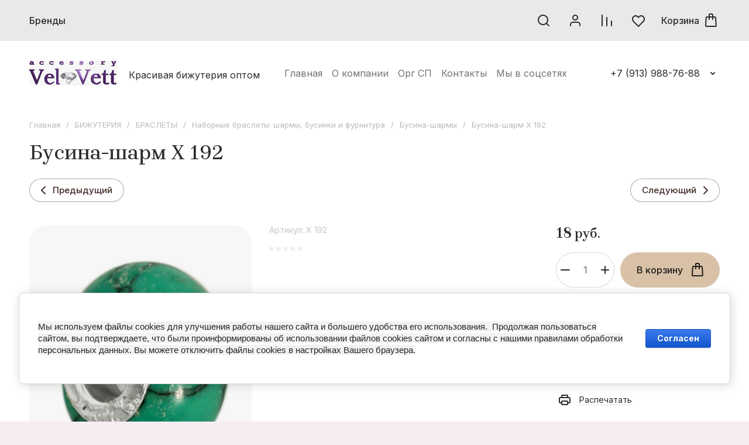

--- FILE ---
content_type: text/html; charset=utf-8
request_url: https://fashion-v.ru/magazin/product/busina-sharm-x-192
body_size: 91942
content:
<!doctype html>
<html lang="ru">

<head>
<meta charset="utf-8">
<meta name="robots" content="all">
<link rel="preload" href="/g/libs/jquery/2.2.4/jquery-2.2.4.min.js" as="script">
<title>Бусина-шарм  X 192</title>
<meta name="description" content="Бусина-шарм  X 192 - Бусина-шармы - Наборные браслеты : шармы, бусинки и фурнитура - БИЖУТЕРИЯ - Vel Vett">
<meta name="keywords" content="Бусина-шарм  X 192">
<meta name="SKYPE_TOOLBAR" content="SKYPE_TOOLBAR_PARSER_COMPATIBLE">
<meta name="viewport" content="width=device-width, initial-scale=1.0, maximum-scale=1.0, user-scalable=no">
<meta name="format-detection" content="telephone=no">
<meta http-equiv="x-rim-auto-match" content="none">







			<link rel="preload" as="image" href="/thumb/2/W8wjFOnUeHlFYofUrIbtGw/750r750/d/302334899_busina-sharm-x-192.jpg" />

<!-- common js -->
<link rel="preload" href="/g/shop2v2/default/js/shop2v2-plugins.js" as="script">
<link rel="preload" href="/g/shop2v2/default/js/shop2.2.min.js" as="script">

    	
            <!-- 46b9544ffa2e5e73c3c971fe2ede35a5 -->
            <script src='/shared/s3/js/lang/ru.js'></script>
            <script src='/shared/s3/js/common.min.js'></script>
        <link rel='stylesheet' type='text/css' href='/shared/s3/css/calendar.css' /><link rel="icon" href="/favicon.ico" type="image/x-icon">

<link rel='stylesheet' type='text/css' href='/t/images/__csspatch/4/patch.css'/>

<!--s3_require-->
<link rel="stylesheet" href="/g/basestyle/1.0.1/user/user.css" type="text/css"/>
<link rel="stylesheet" href="/g/basestyle/1.0.1/cookie.message/cookie.message.css" type="text/css"/>
<link rel="stylesheet" href="/g/basestyle/1.0.1/user/user.blue.css" type="text/css"/>
<script type="text/javascript" src="/g/basestyle/1.0.1/user/user.js" async></script>
<script type="text/javascript" src="/g/libs/jquery/2.2.4/jquery-2.2.4.min.js"></script>
<link rel="stylesheet" href="/g/basestyle/1.0.1/cookie.message/cookie.message.blue.css" type="text/css"/>
<script type="text/javascript" src="/g/basestyle/1.0.1/cookie.message/cookie.message.js" async></script>
<!--/s3_require-->
<!-- common js -->

<!-- shop init -->




	
	<script type="text/javascript" src="/g/shop2v2/default/js/shop2v2-plugins.js"></script>

	<script type="text/javascript" src="/g/shop2v2/default/js/shop2.2.min.js"></script>


	<script src="/g/templates/shop2/2.130.2/default-3/js/paginationscroll.js"></script>

<script type="text/javascript">shop2.init({"productRefs": [],"apiHash": {"getPromoProducts":"4a0383080e274fe3c74adf1e71d74e86","getSearchMatches":"65d8b8308ac4ebf41cd36b4175c07f82","getFolderCustomFields":"fabe8148a8f1d163c6e9cfad0e4d1b43","getProductListItem":"49962dc2b4fe70ea9e0b6871c34c48db","cartAddItem":"990d03cbc81ef3b9aa49b83698bb0c27","cartRemoveItem":"02b597ffe1a9663fd2edccfb613fd95f","cartUpdate":"844f69c94fb9edf124992b8fae4a4738","cartRemoveCoupon":"0214ece580b1758294ba276d94db7c4d","cartAddCoupon":"c17681c1cfb0ddf2caae7df101a6fe1e","deliveryCalc":"9c66da3e8bd20e3969d220d9481e019a","printOrder":"1bbd755b98711e9611edbdd0b0605409","cancelOrder":"59fa9668c35b5bfea7e7a1451b0c4de9","cancelOrderNotify":"b89de3b7dc48e9a8b2cc8dc3388392cb","repeatOrder":"d49b0d0e8b44e66372f747bae374bd88","paymentMethods":"318e68722651e9780511cae77974c1cc","compare":"2c884b195e74c512c3ed4a3dbe45b399"},"hash": null,"verId": 3956989,"mode": "product","step": "","uri": "/magazin","IMAGES_DIR": "/d/","my": {"gr_product_preview_popup_new":true,"gr_product_quick_view_new":true,"gr_cart_preview_popup_new":true,"gr_orders_shop2_btn":true,"show_product_unit":false,"gr_promo_actions":true,"gr_show_price_in_pricelist":true,"gr_selected_theme":0,"gr_schema_org":true,"gr_thumbs_height":"600","gr_thumbs_width":"600","gr_info_form":true,"gr_cart_question":true,"gr_compare_icons":true,"gr_favorite":true,"gr_collections_lazy":true,"gr_main_blocks_lazy":true,"gr_product_share_lazy":true,"gr_main_blocks_ajax":false,"gr_popup_compare":true,"gr_responsive_tabs_2":true,"gr_select_wrapper":true,"new_alias":"\u041d\u043e\u0432\u0438\u043d\u043a\u0430","special_alias":"\u0410\u043a\u0446\u0438\u044f","buy_alias":"\u0412 \u043a\u043e\u0440\u0437\u0438\u043d\u0443","buy_mod":true,"buy_kind":true,"on_shop2_btn":true,"show_sections":true,"lazy_load_subpages":true,"gr_amount_flag":true,"gr_collections_one_click":true,"gr_collections_columns_class":true,"gr_collections_params":false,"gr_collections_compare":true,"gr_collections_amount":true,"gr_collections_vendor":true,"gr_product_list_titles":true,"gr_product_list_title":true,"gr_product_list_price":true,"gr_product_list_amount":true,"gr_images_size":true,"gr_images_view":true,"gr_images_lazy_load":true,"gr_sliders_autoplay":true,"gr_amount_min_top":true,"gr_options_more_btn":"\u041f\u0430\u0440\u0430\u043c\u0435\u0442\u0440\u044b","gr_product_print":true,"gr_product_options_more_btn":"\u0412\u0441\u0435 \u043f\u0430\u0440\u0430\u043c\u0435\u0442\u0440\u044b","gr_product_quick_view":true,"gr_product_columns_class":true,"gr_product_item_wrap":true,"gr_product_list_main":true,"gr_thumbs_vendor":true,"gr_thumbs_one_click":true,"gr_cart_info_in_total":true,"gr_cart_preview_icons":true,"gr_cart_titles":true,"gr_cart_show_discount_sum":true,"gr_cart_show_discounts_applied":true,"gr_cart_auth_remodal":true,"gr_cart_coupon_remodal":false,"gr_cart_coupon_placeholder":"\u041f\u0440\u043e\u043c\u043e\u043a\u043e\u0434","gr_cart_options_more_btn":"\u041f\u0430\u0440\u0430\u043c\u0435\u0442\u0440\u044b","gr_cart_registration_title":"\u041a\u0443\u043f\u0438\u0442\u044c \u0431\u0435\u0437 \u0440\u0435\u0433\u0438\u0441\u0442\u0440\u0430\u0446\u0438\u0438","gr_filter_remodal_btn":"\u0424\u0438\u043b\u044c\u0442\u0440","gr_filter_max_count":5,"gr_filter_remodal":true,"gr_filter_unwrap_sorting":false,"gr_filter_go_result":true,"gr_filter_color_btn":true,"gr_filter_placeholders":true,"gr_filter_range_slider":false,"gr_login_form_placeholder":true,"gr_search_placeholder":"\u041f\u043e\u0438\u0441\u043a \u043f\u043e \u043a\u0430\u0442\u0430\u043b\u043e\u0433\u0443","gr_search_form_title":"\u041f\u043e\u0434\u0431\u043e\u0440 \u043f\u043e \u043f\u0430\u0440\u0430\u043c\u0435\u0442\u0440\u0430\u043c","gr_search_form_range_slider":false,"gr_main_blocks_more_btn":true,"gr_shop_news_2_temp":true,"gr_site_new_variable":true,"gr_deligate_additional_styles":true},"shop2_cart_order_payments": 1,"cf_margin_price_enabled": 0,"buy_one_click_api_url": "/-/x-api/v1/public/?method=form/postform&param[form_id]=2302713&param[tpl]=global:shop2.form.minimal.tpl&param[hide_title]=0&param[placeholdered_fields]=0","maps_yandex_key":"","maps_google_key":""});</script><!-- shop init -->

	
		<style>
		.timer-block__btn a,.timer-block__close{position:relative;z-index:1;display:inline-flex;align-items:center;justify-content:center;height:auto;min-height:auto;padding:0;border:none;cursor:pointer;text-align:center;-moz-appearance:none;-webkit-appearance:none;background-clip:border-box;transition:all .18s linear}.timer-block__btn a:before,.timer-block__close:before{position:absolute;content:'';top:0;left:0;right:0;bottom:0;z-index:-1;transition:all .18s linear;opacity:0;visibility:hidden}.timer-block__btn a{font-size:16px;line-height:1;padding:17px 30px}.timer-block__close{width:50px;height:50px;min-height:50px}@media (max-width: 1260px){.timer-block__close{width:48px;height:48px;min-height:48px}}@media (max-width: 767px){.timer-block__close{width:46px;height:46px;min-height:46px}}.timer-block__close{width:40px;height:40px;min-height:40px}@media (max-width: 1260px){.timer-block__close{width:36px;height:36px;min-height:36px}}@media (max-width: 767px){.timer-block__close{width:30px;height:30px;min-height:30px}}.timer-block__btn a{font-weight:var(--font1_500);font-family:var(--font1);border:none}.timer-block.timer_inverse .timer-block__btn a{border:none}.timer-block__close{font-size:0;padding:0;opacity:1;visibility:visible;transition:all .18s linear;border:none}.timer-block__close:before{display:none}.timer-block__close svg{width:30px;height:30px;transition:all .18s linear}.gr-svg-icon{width:30px;height:30px}.gr-svg-icon.gr_small_icon,.gr-svg-icon.gr_big_icon{display:none}.gr-svg-icon.gr_small_icon{width:20px;height:20px}.gr-svg-icon.gr_big_icon{width:40px;height:40px}.timer-block{z-index:15}.timer-block.timer_inverse{border:none}.timer-block.timer_inverse .timer-block__date .gr-timer-delim{opacity:.5}.timer-block__inner{position:relative;min-height:80px;padding:0 30px}@media (max-width: 1023px){.timer-block__inner{min-height:0}}@media (max-width: 767px){.timer-block__inner{padding:0 20px}}.timer-block__body{margin:0 auto;max-width:1024px;display:flex;justify-content:center;padding:15px 0}@media (max-width: 1260px){.timer-block__body{max-width:100%;padding:15px 40px 15px 0}}@media (max-width: 1023px){.timer-block__body{flex-direction:column;padding:15px 0}}.timer-block__close{position:absolute;right:15px;top:50%;transform:translateY(-50%)}@media (max-width: 1260px){.timer-block__close{right:12px}}@media (max-width: 1023px){.timer-block__close{top:15px;margin-top:0;transform:none}}@media (max-width: 767px){.timer-block__close{top:0;right:0;width:46px;height:46px}}.timer-block__close svg{width:20px;height:20px}.timer-block__close svg.gr_big_icon{width:30px;height:30px}@media (max-width: 767px){.timer-block__close svg.gr_big_icon{display:none}}.timer-block__close svg.gr_small_icon{display:none}.timer-block__left{margin-right:40px;flex:0 1 auto;display:flex;flex-direction:column}@media (max-width: 1260px){.timer-block__left{margin-right:30px}}@media (max-width: 1023px){.timer-block__left{margin:0;align-items:center}.timer-block__left + .timer-block__right{margin-top:10px}}.timer-block__right{display:flex;align-items:center;justify-content:center;flex:0 1 auto}@media (max-width: 1023px){.timer-block__right{padding-right:30px}}@media (max-width: 767px){.timer-block__right{flex-direction:column;padding-right:0;text-align:center}}.timer-block__date{margin:auto 0;display:flex;align-items:center}.timer-block__date .gr-timer-elem .gr-timer-number{display:block;text-align:center;font-size:34px;line-height:50px;min-width:50px;height:50px;font-family:var(--font2);font-weight:var(--font2_400)}@media (max-width: 767px){.timer-block__date .gr-timer-elem .gr-timer-number{height:40px;line-height:40px}}.timer-block__date .gr-timer-elem em{display:none}.timer-block__date .gr-timer-delim{margin:0 4px;font-size:0;width:2px;height:12px;opacity:1}.timer-block__date .gr-timer-delim svg{width:2px;height:12px}.timer-block__date .gr-timer-delim svg.gr_small_icon{display:none}.timer-block__text{margin-right:auto}@media (max-width: 767px){.timer-block__text{width:100%;margin-right:0}}.timer-block__text + .timer-block__btn{margin-left:40px}@media (max-width: 1260px){.timer-block__text + .timer-block__btn{margin-left:30px}}@media (max-width: 767px){.timer-block__text + .timer-block__btn{margin-left:0;margin-top:10px}}.timer-block__title{font-size:20px;line-height:1.1;font-family:var(--font2);font-weight:var(--font2_400)}@media (max-width: 767px){.timer-block__title{padding-left:15px;padding-right:15px}}.timer-block__title + .timer-block__desc{padding-top:6px}.timer-block__desc{font-size:14px;line-height:1.2}@media (max-width: 767px){.timer-block__desc{padding-left:15px;padding-right:15px}}.timer-block__btn{margin-left:auto;max-width:200px}@media (max-width: 767px){.timer-block__btn{max-width:100%;width:auto}}@media (max-width: 480px){.timer-block__btn{width:100%}}.timer-block__btn a{min-width:170px;max-width:170px;padding:10px 20px;min-height:50px}@media (max-width: 1023px){.timer-block__btn a{min-width:160px;min-height:48px}}@media (max-width: 767px){.timer-block__btn a{max-width:100%;min-width:0;min-height:44px;font-size:15px}}@media (max-width: 480px){.timer-block__btn a{width:100%}}
		</style>
	


	<style>
		.cat-block.blockOverflow{overflow:hidden;height:70px;opacity:0;white-space:nowrap}
		
		.cat-block.blockNotVisible{opacity:0}
		
		.main-slider__slider:not(.tns-slider){display:flex;overflow:hidden;white-space:nowrap}.main-slider__slider:not(.tns-slider) .main-slider__item{white-space:normal;width:100%;flex:none}
	
		.gr_hide_onload * {transition: none !important}.gr_hide_onload *::after, .gr_hide_onload *::before {transition: none !important;}
		
		.menu-nav.hideOverflow{white-space:nowrap;overflow:hidden}
		
		.gr_lazy_load_block > *{display:none!important}.remodal-wrapper{display:none}.top-menu > li ul{display:none}.row-menu-container{display:none}.remodal-wrapper{display:none}
		
		.hide{display:none!important}html{font-family:sans-serif;-ms-text-size-adjust:100%;-webkit-text-size-adjust:100%;overflow-y:scroll}body{margin:0}header,main,nav{display:block}img{border:0}svg:not(:root){overflow:hidden}button{font:inherit;margin:0}button{overflow:visible}button{text-transform:none}button{-webkit-appearance:button;cursor:pointer}.hide{display:none}ins{}img{max-width:100%}img{height:auto}*{box-sizing:border-box;-webkit-locale:auto}a{}.main-slider__btn,.tns-controls button{position:relative;z-index:1;display:inline-flex;align-items:center;justify-content:center;height:auto;min-height:auto;padding:0;border:none;cursor:pointer;text-align:center;-moz-appearance:none;-webkit-appearance:none;background-clip:border-box;transition:all .18s linear}.main-slider__btn:before,.tns-controls button:before{position:absolute;content:'';top:0;left:0;right:0;bottom:0;z-index:-1;transition:all .18s linear;opacity:0;visibility:hidden}.main-slider__btn:active:before,.tns-controls button:active:before{opacity:1;visibility:visible}.main-slider__btn:active:before,.tns-controls button:active:before{transition:all .05s linear}.main-slider__btn{font-size:16px;line-height:1;padding:17px 30px}.main-slider__btn{font-weight:var(--font1_500);font-family:var(--font1);border:none}.main-slider__btn:active{border:none}.tns-controls{pointer-events:none}.tns-controls button{position:relative;z-index:1;display:inline-flex;align-items:center;justify-content:center;height:100px;width:100px;padding:0;border:none;cursor:pointer;-moz-appearance:none;-webkit-appearance:none;transition:all .18s linear;pointer-events:auto;transition:all .3s}.tns-controls button:before{display:none}@media (max-width: 1600px){.tns-controls button{height:80px;width:80px}}.tns-controls button svg{width:67px;height:67px}.tns-nav{font-size:0;display:flex;align-items:center;height:30px;justify-content:center;pointer-events:none;margin:30px 0 0}@media (max-width: 1023px){.tns-nav{margin-top:25px}}@media (max-width: 767px){.tns-nav{margin-top:20px}}@media (max-width: 400px){.tns-nav{margin-top:16px}}.tns-nav button{margin:0 5px;min-height:4px;height:4px;width:4px;font-size:0;padding:0;opacity:1;visibility:visible;transition:background .3s;border:none;position:relative;pointer-events:auto}.tns-nav button:before{position:absolute;content:'';top:0;left:0;right:0;bottom:0;opacity:0;transition:opacity 0.3s,background .3s;z-index:2}.tns-nav button:after{position:absolute;content:'';top:-2px;left:-2px;right:-2px;bottom:-2px;opacity:0;transition:opacity 0.3s,background .3s}.tns-nav button.tns-nav-active:after,.tns-nav button.tns-nav-active:before{opacity:1}.scroll-width-thin{scrollbar-width:thin}.gr-compare-btn-wrap{margin:0 12px}@media (max-width: 767px){.gr-compare-btn-wrap{display:none}}.gr-compare-btn-wrap .gr-compare-btn{display:flex;align-items:center;justify-content:center;cursor:pointer;font-size:0;min-width:30px;height:50px;position:relative;pointer-events:none}.gr-compare-btn-wrap .gr-compare-btn .gr-compare-btn-text{display:none}.gr-compare-btn-wrap .gr-compare-btn svg{transition:fill .3s}.gr-compare-btn-wrap .gr-compare-btn-amount{min-width:25px;height:25px;font-size:14px;font-weight:var(--font1_500);margin-left:2px;line-height:25px;text-align:center;padding:0 3px;display:none}.favorite-block-wrap{margin:0 12px}@media (max-width: 767px){.favorite-block-wrap{display:none}}.favorite-block-wrap .favorite-block.is-null{pointer-events:none}.favorite-block-wrap .favorite-block.is-null .favorite-count{display:none}.favorite-block-wrap .favorite-btn{display:flex;align-items:center;justify-content:center;cursor:pointer;font-size:0;min-width:30px;height:50px;position:relative}.favorite-block-wrap .favorite-btn svg{transition:fill .3s}.favorite-block-wrap .favorite-count{min-width:25px;height:25px;font-size:14px;font-weight:var(--font1_500);margin-left:2px;line-height:25px;text-align:center;padding:0 3px}html,body{height:100%;min-width:320px;-ms-text-size-adjust:100%;-webkit-text-size-adjust:100%}html{font-size:16px}body{position:relative;min-width:320px;text-align:left;font-family:var(--font1);font-weight:var(--font1_400);line-height:1.2}.tns-lazy-img{opacity:1}.tns-slider{margin-left:auto;margin-right:auto}.gr-svg-icon{width:30px;height:30px}.gr-svg-icon.gr_small_icon,.gr-svg-icon.gr_big_icon{display:none}.gr-svg-icon.gr_small_icon{width:20px;height:20px}.gr-svg-icon.gr_big_icon{width:40px;height:40px}.block_padding{padding-left:40px;padding-right:40px}@media (max-width: 1800px){.block_padding{padding-left:50px;padding-right:50px}}@media (max-width: 1260px){.block_padding{padding-left:42px;padding-right:42px}}@media (max-width: 1023px){.block_padding{padding-left:30px;padding-right:30px}}@media (max-width: 767px){.block_padding{padding-left:20px;padding-right:20px}}.vertical_padding{padding-top:40px;padding-bottom:40px}@media (max-width: 1360px){.vertical_padding{padding-top:25px;padding-bottom:25px}}@media (max-width: 1023px){.vertical_padding{padding-top:20px;padding-bottom:20px}}@media (max-width: 400px){.vertical_padding{padding-top:15px;padding-bottom:15px}}.block_width{margin:0 auto;max-width:1820px}.pointer_events_none{pointer-events:none}.top_panel{display:flex;align-items:center;justify-content:space-between;padding-bottom:30px}@media (max-width: 1023px){.top_panel{padding-bottom:25px}}@media (max-width: 767px){.top_panel{padding-bottom:20px}}@media (max-width: 400px){.top_panel{padding-bottom:16px}}.slider_controls{pointer-events:none;display:flex;justify-content:space-between;width:80px;margin-left:auto}.slider_controls button{position:relative;z-index:1;display:inline-flex;align-items:center;justify-content:center;height:30px;width:30px;padding:0;border:none;cursor:pointer;-moz-appearance:none;-webkit-appearance:none;transition:all .18s linear;pointer-events:auto}.slider_controls button svg{width:20px;height:20px;transition:fill .3s}.more_panel_style,.bottom_more_panel{display:flex;align-items:center;position:relative;margin-top:30px;justify-content:center}@media (max-width: 960px){.more_panel_style,.bottom_more_panel{margin-top:20px}}@media (max-width: 767px){.more_panel_style,.bottom_more_panel{margin-top:10px}}.more_panel_style:before,.bottom_more_panel:before{position:absolute;left:0;right:0;top:50%;content:'';height:1px;margin-top:-.5px}.more_btn_style,.bottom_more_btn{font-size:16px;font-weight:var(--font1_500);line-height:1.1;padding:10px 20px;display:flex;align-items:center;z-index:2;cursor:pointer;height:62px;transition:color .3s}@media (max-width: 960px){.more_btn_style,.bottom_more_btn{height:52px;font-size:13px}}.more_btn_style span,.bottom_more_btn span{display:block}.more_btn_style i,.bottom_more_btn i{font-size:0}.more_btn_style svg,.bottom_more_btn svg{width:20px;height:20px;margin-left:5px;transition:transform 0.3s,fill .3s}.site__wrapper{min-height:100%;margin:auto;display:flex;flex-direction:column}.site-container{flex:1 0 auto}.site-main__inner{padding-top:40px;padding-bottom:40px}@media (max-width: 1360px){.site-main__inner{padding-top:25px;padding-bottom:25px}}@media (max-width: 1023px){.site-main__inner{padding-top:20px;padding-bottom:20px}}@media (max-width: 400px){.site-main__inner{padding-top:15px;padding-bottom:15px}}.site-header__top{position:relative}.site-header__top-in{display:flex;align-items:center;min-height:70px}@media (max-width: 960px){.site-header__top-in{min-height:66px}}@media (max-width: 767px){.site-header__top-in{min-height:50px}}.site-header__bottom-in{display:flex;align-items:center;min-height:120px;padding-top:25px;padding-bottom:25px}@media (max-width: 1360px){.site-header__bottom-in{min-height:110px;padding-top:20px;padding-bottom:20px}}@media (max-width: 767px){.site-header__bottom-in{min-height:0;padding-top:16px;padding-bottom:16px}}.cat-top-btn{font-size:0;display:flex;align-items:center;cursor:pointer;margin-right:24px;min-height:70px;display:none}@media (max-width: 1260px){.cat-top-btn{display:none!important}}.cat-top-btn svg{display:none;transition:fill .3s}.cat-top-btn svg.gr_small_icon{display:block;width:20px;height:20px}.cat-top-btn span{display:block;font-size:16px;font-weight:var(--font1_500);line-height:110%;padding-left:10px;transition:color .3s}.cat-top__body{position:absolute;top:100%;left:0;right:0;z-index:100;transition:height 0.3s,opacity .3s;height:0;overflow:hidden;opacity:0;pointer-events:none}.cat-top__body:before{position:absolute;content:'';top:100%;left:0;right:0;height:100%;pointer-events:none}.cat-top__body .cat-top__body-in{max-height:100vh;overflow:auto}.cat-top__body .cat-top__body-close{font-size:0;padding:0;opacity:1;visibility:visible;transition:all .18s linear;border:none;width:40px;height:40px;min-height:40px;display:inline-flex;align-items:center;justify-content:center;cursor:pointer;text-align:center;z-index:110;top:10px;right:36px;position:absolute}.cat-top__body .cat-top__body-close svg{width:20px;height:20px;transition:all .18s linear}.cat-top__body .cat-top__body-close svg.gr_big_icon,.cat-top__body .cat-top__body-close svg.gr_small_icon{display:none}.cat-top__body .cat-menu-popup{margin:0;padding:50px 45px;list-style:none;font-size:0;-webkit-column-count:4;-moz-column-count:4;column-count:4;column-gap:0}.cat-top__body .cat-menu-popup > li{-webkit-column-break-inside:avoid;break-inside:avoid;padding:0 5px 26px}.cat-top__body .cat-menu-popup > li > a{font-size:16px;font-weight:var(--font1_500);line-height:1.12;transition:color .3s;display:inline-block;vertical-align:top;padding-bottom:12px}.cat-top__body .cat-menu-popup > li > a .open_ul_span{display:none}.cat-top__body .cat-menu-popup > li ul{padding:0;margin:0;list-style:none;font-size:0}.cat-top__body .cat-menu-popup > li ul li a{font-size:16px;line-height:1.5;transition:color .3s;display:inline-block;vertical-align:top;padding:10px 0}.cat-top__body .cat-menu-popup > li ul li a .open_ul_span{display:none}.cat-top__body .cat-menu-popup > li ul li ul li a{font-size:15px}.cat-top__body .cat-menu-popup > li ul li ul li ul li a{font-size:14px}.cat-top__body .cat-menu-popup li.parentItem{display:none}.cat-block{flex:1 0 1%}@media (max-width: 1260px){.cat-block{display:none}}.cat-wrap{height:70px}.cat-menu{margin:0;padding:0;font-size:0;list-style:none}.cat-menu .parentItem{display:none}.cat-menu > li{display:inline-block;vertical-align:top;position:relative}.cat-menu > li:first-child > a{padding-left:0}.cat-menu > li:first-child > ul{left:-8px}.cat-menu > li > a{font-size:16px;font-weight:var(--font1_500);line-height:110%;display:flex;padding:10px 12px;transition:color .3s;min-height:70px;align-items:center}.cat-menu > li > a span:not(.open_ul_span){position:relative}.cat-menu > li > a span:not(.open_ul_span):before{position:absolute;content:'';bottom:-4px;left:50%;right:50%;height:1px;transition:left 0.3s,right .3s}.cat-menu > li > a:active{}.cat-menu > li > a .open_ul_span{display:none}.cat-menu > li ul{position:absolute;top:100%;left:-20px;width:360px;padding:20px 0;list-style:none;z-index:100;display:none}.cat-menu > li ul li{position:relative;padding:0 30px}.cat-menu > li ul li.sublevel > a .open_ul_span{display:block}.cat-menu > li ul li a{font-size:16px;font-weight:var(--font1_500);line-height:110%;display:block;padding:12px 0;transition:color .3s;position:relative}.cat-menu > li ul li a span:not(.open_ul_span){position:relative}.cat-menu > li ul li a span:not(.open_ul_span):before{position:absolute;content:'';bottom:-4px;left:0;right:100%;height:1px;transition:left 0.3s,right .3s}.cat-menu > li ul li a:active{}.cat-menu > li ul li a .open_ul_span{position:absolute;top:50%;margin-top:-10px;right:0;width:20px;height:20px;font-size:0;transform:rotate(-90deg);display:none}.cat-menu > li ul li a .open_ul_span svg{width:20px;height:20px}.cat-menu > li ul ul{top:-16px;left:100%}.shop-btns{display:flex;align-items:center;margin-left:auto;flex:none}@media (max-width: 1260px){.shop-btns{width:100%}}.burger-btn{display:flex;align-items:center;justify-content:center;cursor:pointer;font-size:0;width:30px;height:50px;margin-right:auto;font-size:0}@media (min-width: 1261px){.burger-btn{display:none}}.burger-btn svg{}@media (max-width: 960px){.burger-btn svg{display:none}}.burger-btn svg.cat_mob_icon{display:none}@media (max-width: 960px){.burger-btn svg.cat_mob_icon{display:block}}.contacts-btn-mobile{display:flex;align-items:center;justify-content:center;cursor:pointer;font-size:0;width:30px;height:50px;margin-left:auto;font-size:0}@media (min-width: 768px){.contacts-btn-mobile{display:none}}.contacts-btn-mobile svg{}.search-param-btn{display:flex;align-items:center;justify-content:center;cursor:pointer;font-size:0;width:30px;height:50px;margin:0 12px}@media (max-width: 960px){.search-param-btn{display:none}}.search-param-btn svg{transition:fill .3s}.login-form-btn{display:flex;align-items:center;justify-content:center;cursor:pointer;font-size:0;width:30px;height:50px;margin:0 12px}@media (max-width: 1260px){.login-form-btn{display:none}}.login-form-btn svg{transition:fill .3s}.site-logo{max-width:40%;padding-right:20px;display:flex;align-items:center;flex-wrap:wrap;font-size:0;min-width:370px;margin-right:auto}@media (max-width: 1260px){.site-logo{max-width:50%;min-width:0}}@media (max-width: 960px){.site-logo{max-width:calc(100% - 300px)}}@media (max-width: 767px){.site-logo{max-width:100%;padding-right:0;margin-left:auto;margin-right:auto}}.site-logo__logo-image{margin-right:20px;display:block;font-size:0;flex:none}@media (max-width: 767px){.site-logo__logo-image{margin-right:16px}}.site-logo__right-sl{margin:5px 0;flex:1 0 1%}.site-logo__logo-name{font-size:26px;font-family:var(--font2);font-weight:var(--font2_400);line-height:110%}@media (max-width: 1260px){.site-logo__logo-name{font-size:22px}}@media (max-width: 767px){.site-logo__logo-name{font-size:20px}}@media (max-width: 340px){.site-logo__logo-name{font-size:19px}}.site-logo__desc{font-size:16px;line-height:1.5;margin-top:5px}@media (max-width: 1260px){.site-logo__desc{font-size:15px;line-height:1.45}}@media (max-width: 340px){.site-logo__desc{font-size:14px}}.menu-nav{flex:1 0 1%;display:flex}@media (max-width: 1260px){.menu-nav{display:none}}.top-menu{margin:0;padding:0;font-size:0;list-style:none;width:100%;text-align:right}.top-menu .parent_level{display:none}.top-menu > li{display:inline-block;vertical-align:top;position:relative}.top-menu > li > a{font-size:16px;line-height:1.4;display:block;padding:10px 8px;transition:color .3s}.top-menu > li > a:active{}.top-menu > li > a svg{display:none}.top-menu > li ul{position:absolute;top:100%;left:-20px;width:300px;padding:20px 0;list-style:none;z-index:100;display:none;text-align:left}.top-menu > li ul li{position:relative;padding:0 30px}.top-menu > li ul li a{font-size:16px;line-height:150%;display:block;padding:12px 0;transition:color .3s;position:relative}.top-menu > li ul li a:active{}.top-menu > li ul li a svg{width:20px;height:20px;position:absolute;top:50%;margin-top:-10px;right:0;width:20px;height:20px;display:none}.top-contacts{padding-left:66px;position:relative}@media (max-width: 767px){.top-contacts{display:none}}.top-contacts .top-phone{display:flex;align-items:center}.top-contacts .top-phone__desc{font-size:14px;line-height:1.1;padding-bottom:2px}.top-contacts .top-phone__num a{font-size:16px;line-height:1.5}.top-contacts .top-phone .messengers{position:absolute;top:50%;left:30px;margin-top:-14px;font-size:0;height:28px;display:flex}.top-contacts .top-phone .messengers a{width:28px;height:28px;display:flex;align-items:center;justify-content:center}.top-contacts .top-phone .messengers a svg{max-width:100%;height:auto;max-height:100%}.top-contacts .top-phone .messengers a svg{}.top-contacts .contacts-popup-btn{margin-left:12px;width:22px;height:20px;cursor:pointer}.top-contacts .contacts-popup-btn svg{width:20px;height:20px;transition:fill .3s}.main-slider{padding-top:0;overflow:hidden}.main-slider__inner{position:relative}.main-slider__item_in{overflow:hidden;padding-top:42.86%;display:flex;flex-direction:column;justify-content:center;position:relative}@media (max-width: 767px){.main-slider__item_in{padding-top:0;overflow:visible}}.main-slider__image{position:absolute;top:0;left:0;right:0;bottom:0}@media (max-width: 767px){.main-slider__image{position:relative;top:auto;left:auto;right:auto;bottom:auto;padding-top:42.86%;overflow:hidden}}@media (max-width: 480px){.main-slider__image{padding-top:62.5%}}.main-slider__image-in{position:absolute;top:0;left:0;right:0;bottom:0;font-size:0;overflow:hidden}@media (max-width: 480px){.main-slider__image-in.image_mob_has img{display:none}}@media (max-width: 480px){.main-slider__image-in.image_mob_has img.image_mobile{display:block}}.main-slider__image-in img{position:absolute;top:0;left:0;max-width:none;width:100%;height:100%;object-fit:cover;object-position:50% 50%}.main-slider__image-in img.image_mobile{display:none}.main-slider__link{position:absolute;top:0;left:0;right:0;bottom:0;z-index:3;display:none}.main-slider__info{position:absolute;left:218px;top:90px;right:218px;bottom:40px;display:flex;flex-direction:column;justify-content:center;align-items:flex-start}@media (max-width: 1600px){.main-slider__info{left:140px;right:140px;top:40px}}@media (max-width: 1260px){.main-slider__info{left:40px;right:40px}}@media (max-width: 767px){.main-slider__info{left:auto;right:auto;top:auto;bottom:auto;position:relative;padding:20px 0}}@media (max-width: 400px){.main-slider__info{padding:16px 0}}@media (min-width: 768px){.main-slider__info.info_text_dark .main-slider__info-in{}}@media (min-width: 768px){.main-slider__info.info_bg_white .main-slider__info-in{}}@media (min-width: 1601px){.main-slider__info.info_bg_white{left:170px;right:170px}}@media (min-width: 768px){.main-slider__info.info_bg_white .main-slider__info-in{}}@media (min-width: 1601px){.main-slider__info.info_bg_white .main-slider__info-in{padding:70px 60px;width:650px;max-width:none}}@media (max-width: 1600px) and (min-width: 1261px){.main-slider__info.info_bg_white .main-slider__info-in{padding:40px;width:540px}}@media (max-width: 1260px) and (min-width: 768px){.main-slider__info.info_bg_white .main-slider__info-in{padding:25px}}@media (max-width: 1260px) and (min-width: 961px){.main-slider__info.info_bg_white .main-slider__info-in{width:400px}}@media (max-width: 960px) and (min-width: 768px){.main-slider__info.info_bg_white .main-slider__info-in{width:350px}}@media (min-width: 1601px){.main-slider__info.info_bg_white .main-slider__title{font-size:60px}}@media (max-width: 1600px) and (min-width: 1361px){.main-slider__info.info_bg_white .main-slider__title{font-size:50px}}@media (max-width: 1360px) and (min-width: 1261px){.main-slider__info.info_bg_white .main-slider__title{font-size:40px}}@media (max-width: 1260px) and (min-width: 768px){.main-slider__info.info_bg_white .main-slider__title{font-size:30px}}@media (max-width: 1360px) and (min-width: 1261px){.main-slider__info.info_bg_white .main-slider__sub-title,.main-slider__info.info_bg_white .main-slider__text{font-size:18px}}@media (max-width: 1260px) and (min-width: 768px){.main-slider__info.info_bg_white .main-slider__sub-title,.main-slider__info.info_bg_white .main-slider__text{font-size:16px}}@media (max-width: 1360px) and (min-width: 768px){.main-slider__info.info_bg_white .main-slider__btn{min-height:50px}}.main-slider__info-in{padding:0;position:relative;z-index:2;width:700px}@media (max-width: 1600px){.main-slider__info-in{width:600px}}@media (max-width: 1023px){.main-slider__info-in{width:400px}}@media (max-width: 767px){.main-slider__info-in{width:100%}}.main-slider__sub-title{font-size:22px;line-height:1.2;padding-bottom:10px}@media (max-width: 1360px){.main-slider__sub-title{padding-bottom:5px}}@media (max-width: 1260px){.main-slider__sub-title{font-size:18px;line-height:1.45}}@media (max-width: 767px){.main-slider__sub-title{font-size:16px;line-height:1.4}}.main-slider__title{font-size:80px;font-family:var(--font2);font-weight:var(--font2_700);line-height:1;padding-bottom:20px}@media (max-width: 1600px){.main-slider__title{font-size:70px}}@media (max-width: 1360px){.main-slider__title{font-size:60px;padding-bottom:15px}}@media (max-width: 1260px){.main-slider__title{font-size:40px}}@media (max-width: 767px){.main-slider__title{font-size:30px;padding-bottom:10px}}.main-slider__text{font-size:22px;line-height:1.2;padding-bottom:10px}@media (max-width: 1360px){.main-slider__text{padding-bottom:5px}}@media (max-width: 1260px){.main-slider__text{font-size:18px;line-height:1.45}}@media (max-width: 767px){.main-slider__text{font-size:16px;line-height:1.4}}.main-slider__btn{min-height:60px;padding:10px 35px;font-size:18px}@media (max-width: 1260px){.main-slider__btn{font-size:16px}}@media (max-width: 767px){.main-slider__btn{min-height:50px}}@media (max-width: 400px){.main-slider__btn{width:100%}}.main-slider .tns-outer{overflow:hidden}.main-slider .tns-controls{position:absolute;top:0;left:20px;right:20px;bottom:50px;display:flex;align-items:center;justify-content:space-between}.main-slider .tns-controls button{opacity:0}.main-slider .tns-controls button:first-child{transform:translate(-100%,0)}@media (max-width: 1280px){.main-slider .tns-controls button:first-child{transform:translate(0,0)}}.main-slider .tns-controls button:last-child{transform:translate(100%,0)}@media (max-width: 1280px){.main-slider .tns-controls button:last-child{transform:translate(0,0)}}@media (max-width: 1280px){.main-slider .tns-controls button{opacity:1}}.main-slider .tns-nav{margin-top:20px}@media (max-width: 1260px){.main-slider .tns-nav{margin-top:16px}}@media (max-width: 1023px){.main-slider .tns-nav{margin-top:10px}}@media (max-width: 767px){.main-slider .tns-nav{margin-top:5px}}.main-slider__title + .main-slider__btn{margin-top:10px}.main-slider__text + .main-slider__btn{margin-top:10px}@media (max-width: 960px){.brends-block.brends_items_slider .tns-outer{margin:0 -30px}}@media (max-width: 767px){.brends-block.brends_items_slider .tns-outer{margin:0 -20px}}@media (max-width: 960px){.brends-block.brends_items_slider .brends-block__body{display:flex;flex-wrap:nowrap;overflow:auto}}@media (max-width: 960px){.brends-block.brends_items_slider .brends-block__item{width:116px;margin:0 8px 16px;flex:none}}@media (max-width: 400px){.brends-block.brends_items_slider .brends-block__item{width:124px;margin:0 6px 12px}}@media (max-width: 960px){.brends-block.brends_items_slider .brends-block__item:first-child{margin-left:30px}}@media (max-width: 767px){.brends-block.brends_items_slider .brends-block__item:first-child{margin-left:20px}}@media (max-width: 960px){.brends-block.brends_items_slider .brends-block__item:last-child{margin-right:30px}}@media (max-width: 767px){.brends-block.brends_items_slider .brends-block__item:last-child{margin-right:20px}}.brends-block.brends_items_slider .tns-nav{margin-top:20px}.brends-block__top-panel{padding-bottom:0}.brends-block__controls{padding-bottom:30px}@media (max-width: 1023px){.brends-block__controls{padding-bottom:25px}}@media (max-width: 767px){.brends-block__controls{padding-bottom:20px}}@media (max-width: 400px){.brends-block__controls{padding-bottom:16px}}.brends-block__body-wrap{position:relative}.brends-block__body.scroll-width-thin{scrollbar-width:thin}.brends-block__item{display:block;transition:opacity .3s}.brends-block__item-in{display:flex;align-items:center;justify-content:center;width:100%;padding-top:64.5%;position:relative;overflow:hidden;border:1px solid var(--gr_primary_1)}.brends-block__item-in.image_contain img{object-fit:contain}.brends-block__item-in img{position:absolute;top:0;left:0;max-width:none;width:100%;height:100%;object-fit:cover;object-position:50% 50%;transition:filter .3s}@media (max-width: 960px){.brends-block__bottom{display:none}}.folders-block__body{font-size:0}@media (min-width: 1024px){.folders-block__body{display:grid;grid-template-columns:1fr 1fr 1fr 1fr;grid-gap:20px}}@media (max-width: 1023px){.folders-block__body{display:flex;flex-wrap:wrap;margin:0 -10px -20px}}@media (max-width: 960px){.folders-block__body{margin:0 -8px -20px}}@media (max-width: 400px){.folders-block__body{margin:0 -6px -20px}}.folders-block__item{overflow:hidden}@media (max-width: 1023px){.folders-block__item{width:calc(50% - 20px);margin:0 10px 20px}}@media (max-width: 960px){.folders-block__item{width:calc(50% - 16px);margin:0 8px 16px}}@media (max-width: 767px){.folders-block__item{margin:0 8px 20px}}@media (max-width: 400px){.folders-block__item{width:calc(50% - 12px);margin:0 6px 20px}}@media (max-width: 1023px){.folders-block__item:nth-child(n + 5){display:none}}@media (min-width: 1024px){.folders-block__item:first-child{grid-column:1 / 3;grid-row:1 / 3}}@media (min-width: 1601px){.folders-block__item:first-child .folders-block__item-info{margin:50px;padding:30px 40px}}@media (max-width: 1600px) and (min-width: 1421px){.folders-block__item:first-child .folders-block__item-info{margin:40px;padding:22px 26px}}@media (max-width: 1420px) and (min-width: 1361px){.folders-block__item:first-child .folders-block__item-info{margin:35px}}@media (max-width: 1360px) and (min-width: 1024px){.folders-block__item:first-child .folders-block__item-info{margin:30px;padding:20px}}@media (min-width: 1601px){.folders-block__item:first-child .folders-block__item-title{font-size:47px}}@media (max-width: 1600px) and (min-width: 1421px){.folders-block__item:first-child .folders-block__item-title{font-size:42px}}@media (max-width: 1420px) and (min-width: 1361px){.folders-block__item:first-child .folders-block__item-title{font-size:37px}}@media (max-width: 1360px) and (min-width: 1261px){.folders-block__item:first-child .folders-block__item-title{font-size:30px}}@media (max-width: 1260px) and (min-width: 1024px){.folders-block__item:first-child .folders-block__item-title{font-size:24px}}@media (max-width: 1601px){.folders-block__item:first-child .folders-block__item-title span{font-size:16px}}.folders-block__item-in{position:relative;padding-top:100%}@media (max-width: 960px){.folders-block__item-in{padding-top:0}}.folders-block__item-image{position:absolute;top:0;left:0;right:0;bottom:0}@media (max-width: 960px){.folders-block__item-image{position:relative;top:auto;left:auto;right:auto;bottom:auto;padding-top:100%;overflow:hidden}}.folders-block__item-image-in{position:absolute;top:0;left:0;right:0;bottom:0;font-size:0;overflow:hidden}.folders-block__item-image-in img{position:absolute;top:0;left:0;max-width:none;width:100%;height:100%;object-fit:cover;object-position:50% 50%;transition:all 1.3s}.folders-block__item-link{position:absolute;font-size:0;width:100%;height:100%;left:0;top:0;z-index:2}.folders-block__item-info{position:absolute;bottom:0;left:0;margin:40px;display:inline-flex;padding:20px}@media (max-width: 1600px){.folders-block__item-info{margin:30px;padding:14px 18px}}@media (max-width: 1420px){.folders-block__item-info{margin:25px}}@media (max-width: 1360px){.folders-block__item-info{margin:20px;padding:12px 16px}}@media (max-width: 1260px){.folders-block__item-info{margin:10px;padding:10px 12px}}@media (max-width: 1023px){.folders-block__item-info{margin:30px;padding:20px}}@media (max-width: 960px){.folders-block__item-info{position:relative;bottom:auto;left:auto;margin:0;display:flex;padding:10px 5px 0}}.folders-block__item-title{font-size:30px;line-height:1.1;font-family:var(--font2)}@media (max-width: 1600px){.folders-block__item-title{font-size:25px}}@media (max-width: 1360px){.folders-block__item-title{font-size:20px}}@media (max-width: 1260px){.folders-block__item-title{font-size:18px}}@media (max-width: 1023px){.folders-block__item-title{font-size:24px}}@media (max-width: 960px){.folders-block__item-title{font-size:20px}}@media (max-width: 767px){.folders-block__item-title{font-size:18px}}.folders-block__item-title span{font-size:14px;font-weight:var(--font1_400)}.brends-popup__btn{font-size:16px;font-weight:var(--font1_500);line-height:110%;margin-right:24px;transition:color .3s;cursor:pointer;flex:none;min-height:70px;display:flex;align-items:center}@media (max-width: 1260px){.brends-popup__btn{display:none}}.brends-popup__btn span{position:relative}.brends-popup__btn span:before{position:absolute;content:'';bottom:-4px;left:50%;right:50%;height:1px;transition:left 0.3s,right .3s}.brends-popup__body{position:absolute;top:100%;left:0;right:0;z-index:102;transition:height 0.3s,opacity .3s;height:0;overflow:hidden;opacity:0;pointer-events:none}.brends-popup__body:before{position:absolute;content:'';top:100%;left:0;right:0;height:100%;pointer-events:none}.brends-popup__body .brends-popup__body-in{max-height:100vh;overflow:auto}.brends-popup__body .select-vendor-menu{margin:0;padding:50px 45px;list-style:none;font-size:0;display:flex;flex-wrap:wrap;align-items:flex-start}.brends-popup__body .select-vendor-menu > li{width:16.665%;padding:0 5px 26px}@media (max-width: 1600px){.brends-popup__body .select-vendor-menu > li{width:20%}}@media (max-width: 1360px){.brends-popup__body .select-vendor-menu > li{width:25%}}.brends-popup__body .select-vendor-menu > li > a{display:inline-block;vertical-align:top;font-family:var(--font2);font-weight:var(--font2_600);line-height:1;font-size:34px;padding:0;transition:color .3s}@media (max-width: 1600px){.brends-popup__body .select-vendor-menu > li > a{font-size:30px}}.brends-popup__body .select-vendor-menu > li ul{padding:0;margin:0;list-style:none;font-size:0}.brends-popup__body .select-vendor-menu > li ul li a{font-weight:var(--font1_400);font-size:14px;line-height:1.2;padding:10px 0;display:inline-block;vertical-align:top;transition:color .3s}.brends-popup__body-close{font-size:0;padding:0;opacity:1;visibility:visible;transition:all .18s linear;border:none;width:40px;height:40px;min-height:40px;display:inline-flex;align-items:center;justify-content:center;cursor:pointer;text-align:center;z-index:110;top:10px;right:36px;position:absolute}.brends-popup__body-close svg{width:20px;height:20px;transition:all .18s linear}.brends-popup__body-close svg.gr_big_icon,.brends-popup__body-close svg.gr_small_icon{display:none}.keys-panel{position:fixed;bottom:0;left:0;right:0;z-index:999;height:64px;border-top:1px solid var(--on_gr_bg_border_1)}@media (min-width: 961px){.keys-panel{display:none}}.keys-panel__inner{padding:0;display:flex;justify-content:space-between;height:100%}.keys-panel .keys-panel-btn{width:20%;display:flex;justify-content:center;align-items:center;flex-direction:column;font-size:0;cursor:pointer;padding:5px 0}.keys-panel .keys-panel-btn.active{pointer-events:none}.keys-panel .keys-panel-btn.active span{}.keys-panel .keys-panel-btn.active svg{}.keys-panel .keys-panel-btn i{pointer-events:none}.keys-panel .keys-panel-btn svg{width:30px;height:30px;transition:fill .3s}.keys-panel .keys-panel-btn span{font-size:12px;line-height:1;display:block;margin-top:0;font-weight:var(--font1_500);transition:color .3s;pointer-events:none}@media (max-width: 359px){.keys-panel .keys-panel-btn span{font-size:11px}}.keys-panel__more span{display:none}.keys-panel__cart.pointer_events_none .gr-cart-total-amount{display:none}.keys-panel__cart.pointer_events_none .gr-cart-preview-link-desc{pointer-events:none}.keys-panel__cart.cart_link_btn .cart-panel-popup-btn{display:none}.keys-panel__cart .cart-panel-popup-btn,.keys-panel__cart .cart-panel-btn{display:flex;justify-content:center;align-items:center;flex-direction:column;position:relative;height:100%;pointer-events:none}.keys-panel__cart .gr-cart-preview-link-desc{position:absolute;top:0;left:0;width:100%;height:100%;font-size:0;pointer-events:auto}.keys-panel__cart .gr-cart-total-amount{position:absolute;top:0;left:50%;min-width:20px;height:20px;font-size:12px;line-height:20px;text-align:center;padding:0 3px;margin-left:3px;margin-top:9px}html.no-scroll{overflow:hidden;overscroll-behavior:none}.cart-prew-btn{font-size:16px;font-weight:var(--font1_500);line-height:110%;transition:color .3s;cursor:pointer;height:50px;display:flex;align-items:center;position:relative;margin-left:12px}@media (max-width: 767px){.cart-prew-btn{display:none}}.cart-prew-btn.pointer_events_none .gr-cart-total-amount{display:none}.cart-prew-btn svg{order:2}.cart-prew-btn .gr-cart-preview-link-desc{position:absolute;top:0;left:0;right:0;bottom:0;font-size:0}.cart-prew-btn .cart-prew-title{display:block;margin-right:5px}.cart-prew-btn .gr-cart-total-amount{min-width:25px;height:25px;font-size:14px;font-weight:var(--font1_500);margin-left:2px;line-height:25px;text-align:center;padding:0 3px;margin:0 5px 0 0}.cart-prew-btn #shop2-cart-preview{display:none}
		
		.brends-block.gr_lazy_load_block{min-height:313px}.folders-block.gr_lazy_load_block{min-height:980px}.main-products.gr_lazy_load_block{min-height:912px}.action-slider.gr_lazy_load_block{min-height:870px}.advantages-block.gr_lazy_load_block{min-height:282px}.news-block.gr_lazy_load_block{min-height:897px}.reviews-block.gr_lazy_load_block{min-height:552px}.gallery-block.gr_lazy_load_block{min-height:788px}.bottom-form.gr_lazy_load_block{min-height:299px}@media all and (max-width: 1420px){.brends-block.gr_lazy_load_block{min-height:277px}.folders-block.gr_lazy_load_block{min-height:730px}.main-products.gr_lazy_load_block{min-height:756px}.main-products.gr_lazy_load_block{min-height:783px}.action-slider.gr_lazy_load_block{min-height:656px}.advantages-block.gr_lazy_load_block{min-height:282px}.news-block.gr_lazy_load_block{min-height:774px}.reviews-block.gr_lazy_load_block{min-height:606px}.gallery-block.gr_lazy_load_block{min-height:627px}.bottom-form.gr_lazy_load_block{min-height:299px}}@media all and (max-width: 1024px){.brends-block.gr_lazy_load_block{min-height:254px}.folders-block.gr_lazy_load_block{min-height:510px}.main-products.gr_lazy_load_block{min-height:671px}.action-slider.gr_lazy_load_block{min-height:474px}.advantages-block.gr_lazy_load_block{min-height:234px}.news-block.gr_lazy_load_block{min-height:616px}.reviews-block.gr_lazy_load_block{min-height:544px}.gallery-block.gr_lazy_load_block{min-height:463px}.bottom-form.gr_lazy_load_block{min-height:382px}}@media all and (max-width: 768px){.brends-block.gr_lazy_load_block{min-height:138px}.folders-block.gr_lazy_load_block{min-height:880px}.main-products.gr_lazy_load_block{min-height:655px}.action-slider.gr_lazy_load_block{min-height:363px}.advantages-block.gr_lazy_load_block{min-height:424px}.news-block.gr_lazy_load_block{min-height:556px}.reviews-block.gr_lazy_load_block{min-height:548px}.gallery-block.gr_lazy_load_block{min-height:446px}.bottom-form.gr_lazy_load_block{min-height:338px}}@media all and (max-width: 480px){.brends-block.gr_lazy_load_block{min-height:138px}.folders-block.gr_lazy_load_block{min-height:606px}.main-products.gr_lazy_load_block{min-height:590px}.action-slider.gr_lazy_load_block{min-height:497px}.advantages-block.gr_lazy_load_block{min-height:367px}.news-block.gr_lazy_load_block{min-height:522px}.reviews-block.gr_lazy_load_block{min-height:463px}.gallery-block.gr_lazy_load_block{min-height:411px}.bottom-form.gr_lazy_load_block{min-height:396px}}@media all and (max-width: 375px){.brends-block.gr_lazy_load_block{min-height:129px}.folders-block.gr_lazy_load_block{min-height:514px}.main-products.gr_lazy_load_block{min-height:517px}.action-slider.gr_lazy_load_block{min-height:419px}.advantages-block.gr_lazy_load_block{min-height:325px}.news-block.gr_lazy_load_block{min-height:485px}.reviews-block.gr_lazy_load_block{min-height:501px}.gallery-block.gr_lazy_load_block{min-height:328px}.bottom-form.gr_lazy_load_block{min-height:431px}}@media all and (max-width: 320px){.brends-block.gr_lazy_load_block{min-height:129px}.folders-block.gr_lazy_load_block{min-height:479px}.main-products.gr_lazy_load_block{min-height:505px}.action-slider.gr_lazy_load_block{min-height:384px}.advantages-block.gr_lazy_load_block{min-height:397px}.news-block.gr_lazy_load_block{min-height:452px}.reviews-block.gr_lazy_load_block{min-height:544px}.gallery-block.gr_lazy_load_block{min-height:293px}.bottom-form.gr_lazy_load_block{min-height:447px}}
	</style>

		

	
		<script>
			createCookie('quick_load_style', 1, 1);
		</script>
    

	


<script async charset="utf-8" type="text/javascript" src="https://q-parser.ru/dist/widget.js?u=-1&p=lb&c=%23b3a098&tc=%23ffffff&run=false&domain=auto&btn=%D0%92%D1%8B%D0%B3%D1%80%D1%83%D0%B7%D0%BA%D0%B0+%D1%82%D0%BE%D0%B2%D0%B0%D1%80%D0%BE%D0%B2&an=false&com=false"></script>



</head>

<body class="site gr_hide_onload gr_quick_view_card_new gr_product_preview_popup_new">
	
	<div class="site__wrapper gr_site_new_variable">
		
							
		<header class="site-header">
	<div class="site-header__top block_padding">
		<div class="site-header__top-in block_width">

			<div class="cat-top">

				<div class="cat-top-btn">	

					<svg class="gr-svg-icon">
					    <use xlink:href="#icon_site_burger"></use>
					</svg>

					<svg class="gr-svg-icon gr_small_icon">
					    <use xlink:href="#icon_site_burger_small"></use>
					</svg>

	                <span>Каталог</span>
				</div>

				<div class="cat-top__body">
					
					<div class="cat-top__body-in custom-scroll scroll-width-thin scroll">
					
						<button class="cat-top__body-close">
					        <span>
					            Закрыть
					            <i>
					            	<svg class="gr-svg-icon gr_big_icon">
					                    <use xlink:href="#icon_shop_close"></use>
					                </svg>
					                <svg class="gr-svg-icon">
					                    <use xlink:href="#icon_shop_close_small"></use>
					                </svg>
					                <svg class="gr-svg-icon gr_small_icon">
					                    <use xlink:href="#icon_shop_close_mini"></use>
					                </svg>
					            </i>
					        </span>
					    </button>
					</div>
					
				</div>
			</div>
							<div class="brends-popup">

				<div class="brends-popup__btn">
					<span>Бренды</span>
				</div>

				<div class="brends-popup__body">
								
					<div class="brends-popup__body-in custom-scroll scroll-width-thin scroll">
						
						<button class="brends-popup__body-close">
					        <span>
					            Закрыть
					            <i>
					            	<svg class="gr-svg-icon gr_big_icon">
					                    <use xlink:href="#icon_shop_close"></use>
					                </svg>
					                <svg class="gr-svg-icon">
					                    <use xlink:href="#icon_shop_close_small"></use>
					                </svg>
					                <svg class="gr-svg-icon gr_small_icon">
					                    <use xlink:href="#icon_shop_close_mini"></use>
					                </svg>
					            </i>
					        </span>
					    </button>
						
						<ul class="select-vendor-menu">
							
						    						    						    						    
						      						      
						      	
						              						  
						              						                						              						  
						              						                  						                  <li><a href="/all-vendors-page?group=s" class="">S</a><ul>
						                						              						      						        <li><a href="/magazin/vendor/sarrsa" data-href="s">Sarrsa</a></li>
						    						    
						      						      
						      	
						              						  
						              						                						              						  
						              						                  </ul></li>						                  <li><a href="/all-vendors-page?group=v" class="">V</a><ul>
						                						              						      						        <li><a href="/magazin/vendor/vel-vett" data-href="v">Vel Vett</a></li>
						    						    
						      						      
						      	
						              						  
						              						                						              						  
						              						                  </ul></li>						                  <li><a href="/all-vendors-page?group=x" class="">X</a><ul>
						                						              						      						        <li><a href="/magazin/vendor/xuping" data-href="x">Xuping</a></li>
						    						</ul>
						
					</div>
					
				</div>

			</div>
						<div class="cat-block blockNotVisible">

				<nav class="cat-wrap">
			
					<ul class="cat-menu">
											         					         					         					         					    					         					              					              					                   <li data-f-name="БИЖУТЕРИЯ" class="firstlevel sublevel">
					                   	
					                   	<a class="hasArrow" href="/magazin/folder/bizhuteriya">
					                   		
					                   		<span>БИЖУТЕРИЯ</span>
					                   		<span class="open_ul_span">

							                   	<svg class="gr-svg-icon">
								                    <use xlink:href="#icon_site_bottom_mini"></use>
								                </svg>
						                   	
						                   	</span>
						                </a>
					              					         					         					         					         					    					         					              					                   					                        <ul>
					                            <li class="parentItem"><a href="/magazin/folder/bizhuteriya"><span>БИЖУТЕРИЯ</span></a></li>
					                    						              					              					                   <li data-f-name="СЕРЬГИ" class="sublevel">
					                   	
					                   	<a class="hasArrow" href="/magazin/folder/sergi">
					                   		
					                   		<span>СЕРЬГИ</span>
					                   		<span class="open_ul_span">

						                   	<svg class="gr-svg-icon">
							                    <use xlink:href="#icon_site_bottom_mini"></use>
							                </svg>

						                   </span>
					                   </a>
					              					         					         					         					         					    					         					              					                   					                        <ul>
					                            <li class="parentItem"><a href="/magazin/folder/sergi"><span>СЕРЬГИ</span></a></li>
					                    						              					              					                   <li data-f-name="Серьги Xuping" class="">
					                   	
					                   	<a href="/magazin/folder/sergi-xuping">
					                   		
					                   		<span>Серьги Xuping</span>
					                   		<span class="open_ul_span">

						                   	<svg class="gr-svg-icon">
							                    <use xlink:href="#icon_site_bottom_mini"></use>
							                </svg>

						                   </span>
					                   </a>
					              					         					         					         					         					    					         					              					                   					                        </li>
					                        					                   					              					              					                   <li data-f-name="Серьги - каффы, серьги - клипсы" class="">
					                   	
					                   	<a href="/magazin/folder/sergi-kaffy-sergi-klipsy">
					                   		
					                   		<span>Серьги - каффы, серьги - клипсы</span>
					                   		<span class="open_ul_span">

						                   	<svg class="gr-svg-icon">
							                    <use xlink:href="#icon_site_bottom_mini"></use>
							                </svg>

						                   </span>
					                   </a>
					              					         					         					         					         					    					         					              					                   					                        </li>
					                        					                   					              					              					                   <li data-f-name="Серьги с чешскими кристаллами" class="">
					                   	
					                   	<a href="/magazin/folder/sergi-s-cheshskimi-kristallami">
					                   		
					                   		<span>Серьги с чешскими кристаллами</span>
					                   		<span class="open_ul_span">

						                   	<svg class="gr-svg-icon">
							                    <use xlink:href="#icon_site_bottom_mini"></use>
							                </svg>

						                   </span>
					                   </a>
					              					         					         					         					         					    					         					              					                   					                        </li>
					                        					                   					              					              					                   <li data-f-name="Ювелирная сталь" class="">
					                   	
					                   	<a href="/magazin/folder/yuvelirnaya-stal-1">
					                   		
					                   		<span>Ювелирная сталь</span>
					                   		<span class="open_ul_span">

						                   	<svg class="gr-svg-icon">
							                    <use xlink:href="#icon_site_bottom_mini"></use>
							                </svg>

						                   </span>
					                   </a>
					              					         					         					         					         					    					         					              					                   					                        </li>
					                        					                   					              					              					                   <li data-f-name="Стильные модные серьги" class="">
					                   	
					                   	<a href="/magazin/folder/stilnye-modnye-sergi">
					                   		
					                   		<span>Стильные модные серьги</span>
					                   		<span class="open_ul_span">

						                   	<svg class="gr-svg-icon">
							                    <use xlink:href="#icon_site_bottom_mini"></use>
							                </svg>

						                   </span>
					                   </a>
					              					         					         					         					         					    					         					              					                   					                        </li>
					                        					                   					              					              					                   <li data-f-name="Серьги - кольца" class="">
					                   	
					                   	<a href="/magazin/folder/sergi-kolca">
					                   		
					                   		<span>Серьги - кольца</span>
					                   		<span class="open_ul_span">

						                   	<svg class="gr-svg-icon">
							                    <use xlink:href="#icon_site_bottom_mini"></use>
							                </svg>

						                   </span>
					                   </a>
					              					         					         					         					         					    					         					              					                   					                        </li>
					                        					                   					              					              					                   <li data-f-name="Серьги SARRSA" class="">
					                   	
					                   	<a href="/magazin/folder/sarrsa-jewelery-1">
					                   		
					                   		<span>Серьги SARRSA</span>
					                   		<span class="open_ul_span">

						                   	<svg class="gr-svg-icon">
							                    <use xlink:href="#icon_site_bottom_mini"></use>
							                </svg>

						                   </span>
					                   </a>
					              					         					         					         					         					    					         					              					                   					                        </li>
					                        					                   					              					              					                   <li data-f-name="Коллекция Molly" class="">
					                   	
					                   	<a href="/folder/kollekciya-molly">
					                   		
					                   		<span>Коллекция Molly</span>
					                   		<span class="open_ul_span">

						                   	<svg class="gr-svg-icon">
							                    <use xlink:href="#icon_site_bottom_mini"></use>
							                </svg>

						                   </span>
					                   </a>
					              					         					         					         					         					    					         					              					                   					                        </li>
					                        					                             </ul>
					                             </li>
					                        					                   					              					              					                   <li data-f-name="КОЛЬЦА" class="sublevel">
					                   	
					                   	<a class="hasArrow" href="/magazin/folder/kolca-1">
					                   		
					                   		<span>КОЛЬЦА</span>
					                   		<span class="open_ul_span">

						                   	<svg class="gr-svg-icon">
							                    <use xlink:href="#icon_site_bottom_mini"></use>
							                </svg>

						                   </span>
					                   </a>
					              					         					         					         					         					    					         					              					                   					                        <ul>
					                            <li class="parentItem"><a href="/magazin/folder/kolca-1"><span>КОЛЬЦА</span></a></li>
					                    						              					              					                   <li data-f-name="Кольца Xuping" class="">
					                   	
					                   	<a href="/magazin/folder/xuping">
					                   		
					                   		<span>Кольца Xuping</span>
					                   		<span class="open_ul_span">

						                   	<svg class="gr-svg-icon">
							                    <use xlink:href="#icon_site_bottom_mini"></use>
							                </svg>

						                   </span>
					                   </a>
					              					         					         					         					         					    					         					              					                   					                        </li>
					                        					                   					              					              					                   <li data-f-name="Кольца SARRSA" class="">
					                   	
					                   	<a href="/magazin/folder/sarrsa-jewelery-2">
					                   		
					                   		<span>Кольца SARRSA</span>
					                   		<span class="open_ul_span">

						                   	<svg class="gr-svg-icon">
							                    <use xlink:href="#icon_site_bottom_mini"></use>
							                </svg>

						                   </span>
					                   </a>
					              					         					         					         					         					    					         					              					                   					                        </li>
					                        					                   					              					              					                   <li data-f-name="Стильные кольца" class="">
					                   	
					                   	<a href="/magazin/folder/cheshskie-kristally">
					                   		
					                   		<span>Стильные кольца</span>
					                   		<span class="open_ul_span">

						                   	<svg class="gr-svg-icon">
							                    <use xlink:href="#icon_site_bottom_mini"></use>
							                </svg>

						                   </span>
					                   </a>
					              					         					         					         					         					    					         					              					                   					                        </li>
					                        					                   					              					              					                   <li data-f-name="Ювелирная сталь Кольца" class="">
					                   	
					                   	<a href="/magazin/folder/yuvelirnaya-stal-kolca">
					                   		
					                   		<span>Ювелирная сталь Кольца</span>
					                   		<span class="open_ul_span">

						                   	<svg class="gr-svg-icon">
							                    <use xlink:href="#icon_site_bottom_mini"></use>
							                </svg>

						                   </span>
					                   </a>
					              					         					         					         					         					    					         					              					                   					                        </li>
					                        					                             </ul>
					                             </li>
					                        					                   					              					              					                   <li data-f-name="БРОШИ" class="">
					                   	
					                   	<a href="/magazin/folder/broshi">
					                   		
					                   		<span>БРОШИ</span>
					                   		<span class="open_ul_span">

						                   	<svg class="gr-svg-icon">
							                    <use xlink:href="#icon_site_bottom_mini"></use>
							                </svg>

						                   </span>
					                   </a>
					              					         					         					         					         					    					         					              					                   					                        </li>
					                        					                   					              					              					                   <li data-f-name="БРАСЛЕТЫ" class="sublevel">
					                   	
					                   	<a class="hasArrow" href="/magazin/folder/braslety">
					                   		
					                   		<span>БРАСЛЕТЫ</span>
					                   		<span class="open_ul_span">

						                   	<svg class="gr-svg-icon">
							                    <use xlink:href="#icon_site_bottom_mini"></use>
							                </svg>

						                   </span>
					                   </a>
					              					         					         					         					         					    					         					              					                   					                        <ul>
					                            <li class="parentItem"><a href="/magazin/folder/braslety"><span>БРАСЛЕТЫ</span></a></li>
					                    						              					              					                   <li data-f-name="Браслеты Xuping" class="">
					                   	
					                   	<a href="/magazin/folder/braslety-xuping">
					                   		
					                   		<span>Браслеты Xuping</span>
					                   		<span class="open_ul_span">

						                   	<svg class="gr-svg-icon">
							                    <use xlink:href="#icon_site_bottom_mini"></use>
							                </svg>

						                   </span>
					                   </a>
					              					         					         					         					         					    					         					              					                   					                        </li>
					                        					                   					              					              					                   <li data-f-name="Стильные модные браслеты" class="">
					                   	
					                   	<a href="/magazin/folder/stilnye-modnye-braslety">
					                   		
					                   		<span>Стильные модные браслеты</span>
					                   		<span class="open_ul_span">

						                   	<svg class="gr-svg-icon">
							                    <use xlink:href="#icon_site_bottom_mini"></use>
							                </svg>

						                   </span>
					                   </a>
					              					         					         					         					         					    					         					              					                   					                        </li>
					                        					                   					              					              					                   <li data-f-name="Ювелирная сталь и Кожа" class="">
					                   	
					                   	<a href="/magazin/folder/braslety-kozha-braslet-chasy">
					                   		
					                   		<span>Ювелирная сталь и Кожа</span>
					                   		<span class="open_ul_span">

						                   	<svg class="gr-svg-icon">
							                    <use xlink:href="#icon_site_bottom_mini"></use>
							                </svg>

						                   </span>
					                   </a>
					              					         					         					         					         					    					         					              					                   					                        </li>
					                        					                   					              					              					                   <li data-f-name="Наборные браслеты" class="">
					                   	
					                   	<a href="/magazin/folder/nabornye-braslety-1">
					                   		
					                   		<span>Наборные браслеты</span>
					                   		<span class="open_ul_span">

						                   	<svg class="gr-svg-icon">
							                    <use xlink:href="#icon_site_bottom_mini"></use>
							                </svg>

						                   </span>
					                   </a>
					              					         					         					         					         					    					         					              					                   					                        </li>
					                        					                   					              					              					                   <li data-f-name="Наборные браслеты: шармы, бусинки и фурнитура" class="sublevel">
					                   	
					                   	<a class="hasArrow" href="/magazin/folder/nabornye-braslety-sharmy-businki-i-furnitura">
					                   		
					                   		<span>Наборные браслеты: шармы, бусинки и фурнитура</span>
					                   		<span class="open_ul_span">

						                   	<svg class="gr-svg-icon">
							                    <use xlink:href="#icon_site_bottom_mini"></use>
							                </svg>

						                   </span>
					                   </a>
					              					         					         					         					         					    					         					              					                   					                        <ul>
					                            <li class="parentItem"><a href="/magazin/folder/nabornye-braslety-sharmy-businki-i-furnitura"><span>Наборные браслеты: шармы, бусинки и фурнитура</span></a></li>
					                    						              					              					                   <li data-f-name="Бусина-шармы" class="">
					                   	
					                   	<a href="/magazin/folder/businy-sharmy">
					                   		
					                   		<span>Бусина-шармы</span>
					                   		<span class="open_ul_span">

						                   	<svg class="gr-svg-icon">
							                    <use xlink:href="#icon_site_bottom_mini"></use>
							                </svg>

						                   </span>
					                   </a>
					              					         					         					         					         					    					         					              					                   					                        </li>
					                        					                   					              					              					                   <li data-f-name="Основа для наборных браслетов и серёжек" class="">
					                   	
					                   	<a href="/magazin/folder/osnova-dlya-nabornyh-brasletov-i-serezhek">
					                   		
					                   		<span>Основа для наборных браслетов и серёжек</span>
					                   		<span class="open_ul_span">

						                   	<svg class="gr-svg-icon">
							                    <use xlink:href="#icon_site_bottom_mini"></use>
							                </svg>

						                   </span>
					                   </a>
					              					         					         					         					         					    					         					              					                   					                        </li>
					                        					                   					              					              					                   <li data-f-name="Металлические бусина-шарм, бейл (держатели), подвески" class="">
					                   	
					                   	<a href="/magazin/folder/metallicheskie-busina-sharm-bejl-derzhateli-podveski">
					                   		
					                   		<span>Металлические бусина-шарм, бейл (держатели), подвески</span>
					                   		<span class="open_ul_span">

						                   	<svg class="gr-svg-icon">
							                    <use xlink:href="#icon_site_bottom_mini"></use>
							                </svg>

						                   </span>
					                   </a>
					              					         					         					         					         					    					         					              					                   					                        </li>
					                        					                   					              					              					                   <li data-f-name="Металлические бусина-шарм" class="">
					                   	
					                   	<a href="/magazin/folder/metallicheskie-busina-sharm">
					                   		
					                   		<span>Металлические бусина-шарм</span>
					                   		<span class="open_ul_span">

						                   	<svg class="gr-svg-icon">
							                    <use xlink:href="#icon_site_bottom_mini"></use>
							                </svg>

						                   </span>
					                   </a>
					              					         					         					         					         					    					         					              					                   					                        </li>
					                        					                             </ul>
					                             </li>
					                        					                             </ul>
					                             </li>
					                        					                   					              					              					                   <li data-f-name="КОМПЛЕКТЫ" class="">
					                   	
					                   	<a href="/magazin/folder/komplekty">
					                   		
					                   		<span>КОМПЛЕКТЫ</span>
					                   		<span class="open_ul_span">

						                   	<svg class="gr-svg-icon">
							                    <use xlink:href="#icon_site_bottom_mini"></use>
							                </svg>

						                   </span>
					                   </a>
					              					         					         					         					         					    					         					              					                   					                        </li>
					                        					                   					              					              					                   <li data-f-name="Old East Collection" class="">
					                   	
					                   	<a href="/magazin/folder/old-east-collection">
					                   		
					                   		<span>Old East Collection</span>
					                   		<span class="open_ul_span">

						                   	<svg class="gr-svg-icon">
							                    <use xlink:href="#icon_site_bottom_mini"></use>
							                </svg>

						                   </span>
					                   </a>
					              					         					         					         					         					    					         					              					                   					                        </li>
					                        					                   					              					              					                   <li data-f-name="КОЛЬЕ_ПОДВЕСКИ_КУЛОНЫ_БУСЫ_ЦЕПОЧКИ" class="sublevel">
					                   	
					                   	<a class="hasArrow" href="/magazin/folder/kole-podveski-kulony-busy-cepochki">
					                   		
					                   		<span>КОЛЬЕ_ПОДВЕСКИ_КУЛОНЫ_БУСЫ_ЦЕПОЧКИ</span>
					                   		<span class="open_ul_span">

						                   	<svg class="gr-svg-icon">
							                    <use xlink:href="#icon_site_bottom_mini"></use>
							                </svg>

						                   </span>
					                   </a>
					              					         					         					         					         					    					         					              					                   					                        <ul>
					                            <li class="parentItem"><a href="/magazin/folder/kole-podveski-kulony-busy-cepochki"><span>КОЛЬЕ_ПОДВЕСКИ_КУЛОНЫ_БУСЫ_ЦЕПОЧКИ</span></a></li>
					                    						              					              					                   <li data-f-name="Цепочки" class="">
					                   	
					                   	<a href="/magazin/folder/cepi">
					                   		
					                   		<span>Цепочки</span>
					                   		<span class="open_ul_span">

						                   	<svg class="gr-svg-icon">
							                    <use xlink:href="#icon_site_bottom_mini"></use>
							                </svg>

						                   </span>
					                   </a>
					              					         					         					         					         					    					         					              					                   					                        </li>
					                        					                   					              					              					                   <li data-f-name="Колье _ подвески _ бусы" class="">
					                   	
					                   	<a href="/magazin/folder/kole-i-podveski-busy-chokery">
					                   		
					                   		<span>Колье _ подвески _ бусы</span>
					                   		<span class="open_ul_span">

						                   	<svg class="gr-svg-icon">
							                    <use xlink:href="#icon_site_bottom_mini"></use>
							                </svg>

						                   </span>
					                   </a>
					              					         					         					         					         					    					         					              					                   					                        </li>
					                        					                   					              					              					                   <li data-f-name="Ювелирная сталь колье" class="">
					                   	
					                   	<a href="/magazin/folder/kole-podveski-iz-stali">
					                   		
					                   		<span>Ювелирная сталь колье</span>
					                   		<span class="open_ul_span">

						                   	<svg class="gr-svg-icon">
							                    <use xlink:href="#icon_site_bottom_mini"></use>
							                </svg>

						                   </span>
					                   </a>
					              					         					         					         					         					    					         					              					                   					                        </li>
					                        					                   					              					              					                   <li data-f-name="Кулоны Xuping" class="">
					                   	
					                   	<a href="/magazin/folder/kulony-xuping">
					                   		
					                   		<span>Кулоны Xuping</span>
					                   		<span class="open_ul_span">

						                   	<svg class="gr-svg-icon">
							                    <use xlink:href="#icon_site_bottom_mini"></use>
							                </svg>

						                   </span>
					                   </a>
					              					         					         					         					         					    					         					              					                   					                        </li>
					                        					                             </ul>
					                             </li>
					                        					                   					              					              					                   <li data-f-name="МАСКИ ЗАЩИТНЫЕ И FLACH tattoo" class="sublevel">
					                   	
					                   	<a class="hasArrow" href="/magazin/folder/flash-tattoo-karnavalnye-maski">
					                   		
					                   		<span>МАСКИ ЗАЩИТНЫЕ И FLACH tattoo</span>
					                   		<span class="open_ul_span">

						                   	<svg class="gr-svg-icon">
							                    <use xlink:href="#icon_site_bottom_mini"></use>
							                </svg>

						                   </span>
					                   </a>
					              					         					         					         					         					    					         					              					                   					                        <ul>
					                            <li class="parentItem"><a href="/magazin/folder/flash-tattoo-karnavalnye-maski"><span>МАСКИ ЗАЩИТНЫЕ И FLACH tattoo</span></a></li>
					                    						              					              					                   <li data-f-name="Маски защитные" class="">
					                   	
					                   	<a href="/magazin/folder/maski-zashchit">
					                   		
					                   		<span>Маски защитные</span>
					                   		<span class="open_ul_span">

						                   	<svg class="gr-svg-icon">
							                    <use xlink:href="#icon_site_bottom_mini"></use>
							                </svg>

						                   </span>
					                   </a>
					              					         					         					         					         					    					         					              					                   					                        </li>
					                        					                   					              					              					                   <li data-f-name="Flash tattoo" class="">
					                   	
					                   	<a href="/magazin/folder/flash-tattoo">
					                   		
					                   		<span>Flash tattoo</span>
					                   		<span class="open_ul_span">

						                   	<svg class="gr-svg-icon">
							                    <use xlink:href="#icon_site_bottom_mini"></use>
							                </svg>

						                   </span>
					                   </a>
					              					         					         					         					         					    					         					              					                   					                        </li>
					                        					                             </ul>
					                             </li>
					                        					                   					              					              					                   <li data-f-name="ЧЕШСКИЕ СТРАЗЫ" class="">
					                   	
					                   	<a href="/magazin/folder/cheshskie-strazy">
					                   		
					                   		<span>ЧЕШСКИЕ СТРАЗЫ</span>
					                   		<span class="open_ul_span">

						                   	<svg class="gr-svg-icon">
							                    <use xlink:href="#icon_site_bottom_mini"></use>
							                </svg>

						                   </span>
					                   </a>
					              					         					         					         					         					    					         					              					                   					                        </li>
					                        					                   					              					              					                   <li data-f-name="ШАПКИ_БРЕЛОКИ_ПИРСИНГ_ЗЕРКАЛА_СУМОЧКИ" class="">
					                   	
					                   	<a href="/magazin/folder/pirsing-breloki-zerkala">
					                   		
					                   		<span>ШАПКИ_БРЕЛОКИ_ПИРСИНГ_ЗЕРКАЛА_СУМОЧКИ</span>
					                   		<span class="open_ul_span">

						                   	<svg class="gr-svg-icon">
							                    <use xlink:href="#icon_site_bottom_mini"></use>
							                </svg>

						                   </span>
					                   </a>
					              					         					         					         					         					    					         					              					                   					                        </li>
					                        					                             </ul>
					                             </li>
					                        					                   					              					              					                   <li data-f-name="НОВИНКИ" class="firstlevel">
					                   	
					                   	<a href="/magazin/folder/novinki">
					                   		
					                   		<span>НОВИНКИ</span>
					                   		<span class="open_ul_span">

							                   	<svg class="gr-svg-icon">
								                    <use xlink:href="#icon_site_bottom_mini"></use>
								                </svg>
						                   	
						                   	</span>
						                </a>
					              					         					         					         					         					    					         					              					                   					                        </li>
					                        					                   					              					              					                   <li data-f-name="БИЖУТЕРИЯ С КРИСТАЛЛАМИ SWAROVSKI" class="firstlevel">
					                   	
					                   	<a href="/magazin/folder/izdeliya-s-kristallami-swarovski">
					                   		
					                   		<span>БИЖУТЕРИЯ С КРИСТАЛЛАМИ SWAROVSKI</span>
					                   		<span class="open_ul_span">

							                   	<svg class="gr-svg-icon">
								                    <use xlink:href="#icon_site_bottom_mini"></use>
								                </svg>
						                   	
						                   	</span>
						                </a>
					              					         					         					         					         					    					         					              					                   					                        </li>
					                        					                   					              					              					                   <li data-f-name="КЕРАМИКА БИЖУТЕРИЯ" class="firstlevel sublevel">
					                   	
					                   	<a class="hasArrow" href="/magazin/folder/izdeliya-s-keramikoj">
					                   		
					                   		<span>КЕРАМИКА БИЖУТЕРИЯ</span>
					                   		<span class="open_ul_span">

							                   	<svg class="gr-svg-icon">
								                    <use xlink:href="#icon_site_bottom_mini"></use>
								                </svg>
						                   	
						                   	</span>
						                </a>
					              					         					         					         					         					    					         					              					                   					                        <ul>
					                            <li class="parentItem"><a href="/magazin/folder/izdeliya-s-keramikoj"><span>КЕРАМИКА БИЖУТЕРИЯ</span></a></li>
					                    						              					              					                   <li data-f-name="Кольца керамика" class="">
					                   	
					                   	<a href="/magazin/folder/kolca">
					                   		
					                   		<span>Кольца керамика</span>
					                   		<span class="open_ul_span">

						                   	<svg class="gr-svg-icon">
							                    <use xlink:href="#icon_site_bottom_mini"></use>
							                </svg>

						                   </span>
					                   </a>
					              					         					         					         					         					    					         					              					                   					                        </li>
					                        					                   					              					              					                   <li data-f-name="Серьги _ комплекты _ браслеты" class="">
					                   	
					                   	<a href="/magazin/folder/sergi-komplekty-braslety">
					                   		
					                   		<span>Серьги _ комплекты _ браслеты</span>
					                   		<span class="open_ul_span">

						                   	<svg class="gr-svg-icon">
							                    <use xlink:href="#icon_site_bottom_mini"></use>
							                </svg>

						                   </span>
					                   </a>
					              					         					         					         					         					    					         					              					                   					                        </li>
					                        					                             </ul>
					                             </li>
					                        					                   					              					              					                   <li data-f-name="ЗАКОЛКИ ДЛЯ ВОЛОС" class="firstlevel sublevel">
					                   	
					                   	<a class="hasArrow" href="/magazin/folder/zakolki-dlya-volos">
					                   		
					                   		<span>ЗАКОЛКИ ДЛЯ ВОЛОС</span>
					                   		<span class="open_ul_span">

							                   	<svg class="gr-svg-icon">
								                    <use xlink:href="#icon_site_bottom_mini"></use>
								                </svg>
						                   	
						                   	</span>
						                </a>
					              					         					         					         					         					    					         					              					                   					                        <ul>
					                            <li class="parentItem"><a href="/magazin/folder/zakolki-dlya-volos"><span>ЗАКОЛКИ ДЛЯ ВОЛОС</span></a></li>
					                    						              					              					                   <li data-f-name="Резинки для волос" class="">
					                   	
					                   	<a href="/magazin/folder/rezinki-dlya-volos-2">
					                   		
					                   		<span>Резинки для волос</span>
					                   		<span class="open_ul_span">

						                   	<svg class="gr-svg-icon">
							                    <use xlink:href="#icon_site_bottom_mini"></use>
							                </svg>

						                   </span>
					                   </a>
					              					         					         					         					         					    					         					              					                   					                        </li>
					                        					                   					              					              					                   <li data-f-name="Банты для волос" class="">
					                   	
					                   	<a href="/magazin/folder/banty-dlya-volos">
					                   		
					                   		<span>Банты для волос</span>
					                   		<span class="open_ul_span">

						                   	<svg class="gr-svg-icon">
							                    <use xlink:href="#icon_site_bottom_mini"></use>
							                </svg>

						                   </span>
					                   </a>
					              					         					         					         					         					    					         					              					                   					                        </li>
					                        					                   					              					              					                   <li data-f-name="Заколки-пластик" class="">
					                   	
					                   	<a href="/magazin/folder/zakolki-plastik">
					                   		
					                   		<span>Заколки-пластик</span>
					                   		<span class="open_ul_span">

						                   	<svg class="gr-svg-icon">
							                    <use xlink:href="#icon_site_bottom_mini"></use>
							                </svg>

						                   </span>
					                   </a>
					              					         					         					         					         					    					         					              					                   					                        </li>
					                        					                   					              					              					                   <li data-f-name="Заколки металлические" class="">
					                   	
					                   	<a href="/magazin/folder/zakolki-metallicheskie">
					                   		
					                   		<span>Заколки металлические</span>
					                   		<span class="open_ul_span">

						                   	<svg class="gr-svg-icon">
							                    <use xlink:href="#icon_site_bottom_mini"></use>
							                </svg>

						                   </span>
					                   </a>
					              					         					         					         					         					    					         					              					                   					                        </li>
					                        					                   					              					              					                   <li data-f-name="Повязки _ Ободки _ Ленты Твилли_ Твистеры _ Бублики" class="">
					                   	
					                   	<a href="/magazin/folder/povyazki-obodki-solohi-tvistery-bubliki">
					                   		
					                   		<span>Повязки _ Ободки _ Ленты Твилли_ Твистеры _ Бублики</span>
					                   		<span class="open_ul_span">

						                   	<svg class="gr-svg-icon">
							                    <use xlink:href="#icon_site_bottom_mini"></use>
							                </svg>

						                   </span>
					                   </a>
					              					         					         					         					         					    					         					              					                   					                        </li>
					                        					                   					              					              					                   <li data-f-name="Диадемы _ Гребни" class="">
					                   	
					                   	<a href="/magazin/folder/diademy-grebni">
					                   		
					                   		<span>Диадемы _ Гребни</span>
					                   		<span class="open_ul_span">

						                   	<svg class="gr-svg-icon">
							                    <use xlink:href="#icon_site_bottom_mini"></use>
							                </svg>

						                   </span>
					                   </a>
					              					         					         					         					         					    					         					              					                   					                        </li>
					                        					                             </ul>
					                             </li>
					                        					                   					              					              					                   <li data-f-name="МУЖСКАЯ БИЖУТЕРИЯ" class="firstlevel sublevel">
					                   	
					                   	<a class="hasArrow" href="/magazin/folder/uhod-za-licom">
					                   		
					                   		<span>МУЖСКАЯ БИЖУТЕРИЯ</span>
					                   		<span class="open_ul_span">

							                   	<svg class="gr-svg-icon">
								                    <use xlink:href="#icon_site_bottom_mini"></use>
								                </svg>
						                   	
						                   	</span>
						                </a>
					              					         					         					         					         					    					         					              					                   					                        <ul>
					                            <li class="parentItem"><a href="/magazin/folder/uhod-za-licom"><span>МУЖСКАЯ БИЖУТЕРИЯ</span></a></li>
					                    						              					              					                   <li data-f-name="Мужские браслеты, подвески и кольца" class="">
					                   	
					                   	<a href="/magazin/folder/muzhskie-braslety">
					                   		
					                   		<span>Мужские браслеты, подвески и кольца</span>
					                   		<span class="open_ul_span">

						                   	<svg class="gr-svg-icon">
							                    <use xlink:href="#icon_site_bottom_mini"></use>
							                </svg>

						                   </span>
					                   </a>
					              					         					         					         					         					    					         					              					                   					                        </li>
					                        					                   					              					              					                   <li data-f-name="Запонки и заколки для галстука" class="">
					                   	
					                   	<a href="/magazin/folder/zaponki-i-zakolki-dlya-galstuka">
					                   		
					                   		<span>Запонки и заколки для галстука</span>
					                   		<span class="open_ul_span">

						                   	<svg class="gr-svg-icon">
							                    <use xlink:href="#icon_site_bottom_mini"></use>
							                </svg>

						                   </span>
					                   </a>
					              					         					         					         					         					    					         					              					                   					                        </li>
					                        					                             </ul>
					                             </li>
					                        					                   					              					              					                   <li data-f-name="ГРАВИРОВКА" class="firstlevel">
					                   	
					                   	<a href="/magazin/folder/gravirovka">
					                   		
					                   		<span>ГРАВИРОВКА</span>
					                   		<span class="open_ul_span">

							                   	<svg class="gr-svg-icon">
								                    <use xlink:href="#icon_site_bottom_mini"></use>
								                </svg>
						                   	
						                   	</span>
						                </a>
					              					         					         					         					         					    					         					              					                   					                        </li>
					                        					                   					              					              					                   <li data-f-name="УПАКОВКА ДЛЯ УКРАШЕНИЙ" class="firstlevel">
					                   	
					                   	<a href="/magazin/folder/upakovka-dlya-ukrashenij">
					                   		
					                   		<span>УПАКОВКА ДЛЯ УКРАШЕНИЙ</span>
					                   		<span class="open_ul_span">

							                   	<svg class="gr-svg-icon">
								                    <use xlink:href="#icon_site_bottom_mini"></use>
								                </svg>
						                   	
						                   	</span>
						                </a>
					              					         					         					         					         					    					         					              					                   					                        </li>
					                        					                   					              					              					                   <li data-f-name="ПОДСТАВКИ ДЛЯ ВЫКЛАДКИ БИЖУТЕРИИ" class="firstlevel">
					                   	
					                   	<a href="/magazin/folder/oborudovanie">
					                   		
					                   		<span>ПОДСТАВКИ ДЛЯ ВЫКЛАДКИ БИЖУТЕРИИ</span>
					                   		<span class="open_ul_span">

							                   	<svg class="gr-svg-icon">
								                    <use xlink:href="#icon_site_bottom_mini"></use>
								                </svg>
						                   	
						                   	</span>
						                </a>
					              					         					         					         					         					    					         					              					                   					                        </li>
					                        					                   					              					              					                   <li data-f-name="РАСПРОДАЖА" class="firstlevel">
					                   	
					                   	<a href="/magazin/folder/big-sale-1">
					                   		
					                   		<span>РАСПРОДАЖА</span>
					                   		<span class="open_ul_span">

							                   	<svg class="gr-svg-icon">
								                    <use xlink:href="#icon_site_bottom_mini"></use>
								                </svg>
						                   	
						                   	</span>
						                </a>
					              					         					         					         					         					    					         					              					                   					                        </li>
					                        					                   					              					              					                   <li data-f-name="КОРПОРАТИВНЫЕ ПОДАРКИ И СУВЕНИРЫ" class="firstlevel">
					                   	
					                   	<a href="/magazin/folder/korporativnyj-podarki-i-suveniry">
					                   		
					                   		<span>КОРПОРАТИВНЫЕ ПОДАРКИ И СУВЕНИРЫ</span>
					                   		<span class="open_ul_span">

							                   	<svg class="gr-svg-icon">
								                    <use xlink:href="#icon_site_bottom_mini"></use>
								                </svg>
						                   	
						                   	</span>
						                </a>
					              					         					         					         					         					    					    					    </li>
					  
					</ul>
					
				</nav>
			</div>

			<div class="shop-btns">
				<div class="burger-btn burger_event">
					<svg class="gr-svg-icon">
					    <use xlink:href="#icon_site_burger"></use>
					</svg>							
					
					<svg class="gr-svg-icon cat_mob_icon">
					    <use xlink:href="#icon_site_catalog"></use>
					</svg>							
				</div>

				<div class="contacts-btn-mobile" data-remodal-target="contacts-popup">
					<svg class="gr-svg-icon">
					    <use xlink:href="#icon_site_phone"></use>
					</svg>
				</div>

				<div class="search-param-btn site-param-btn" data-tooltip="Поиск" data-remodal-target="search-form-desc-add">
					<svg class="gr-svg-icon">
					  <use xlink:href="#icon_shop_search"></use>
					</svg>	
					
					<svg class="gr-svg-icon gr_small_icon">
					    <use xlink:href="#icon_shop_search_small"></use>
					</svg>
				</div>

				<div class="login-form-btn" data-tooltip="Авторизация" data-remodal-target="login-form">					
					<svg class="gr-svg-icon">
	                    <use xlink:href="#icon_shop_cabinet"></use>
	                </svg>
	                <svg class="gr-svg-icon gr_small_icon">
	                    <use xlink:href="#icon_shop_cabinet_small"></use>
	                </svg>	
				</div>

									<div class="gr-compare-btn-wrap compare-desc" data-tooltip="Сравнение">
				
				    	<a href="/magazin/compare" target="_blank" class="gr-compare-btn" data-remodal-target="compare-preview-popup">
				    		
							<svg class="gr-svg-icon">
							    <use xlink:href="#icon_shop_compare"></use>
							</svg>

							<svg class="gr-svg-icon gr_small_icon">
							    <use xlink:href="#icon_shop_compare_small"></use>
							</svg>
							
							<span class="gr-compare-btn-text">Сравнение</span>
							<span class="gr-compare-btn-amount">0</span>
						</a>
					
					</div>
					
				
						
					<div class="favorite-block-wrap favorite-desc" data-tooltip="Избранное">
						
						<div class="favorite-block not-user is-null">
							<a href="/magazin/favorites" class="favorite-btn">
								
								<svg class="gr-svg-icon">
								    <use xlink:href="#icon_shop_favorite"></use>
								</svg>

								<svg class="gr-svg-icon gr_small_icon">
								    <use xlink:href="#icon_shop_favorite_small"></use>
								</svg>
								
								<span class="favorite-count">0</span>
							</a>
						</div>
						
					</div>
					
								
						
														
											
						<div class="cart-prew-btn pointer_events_none gr-cart-popup-btn" data-remodal-target="cart-preview-popup">
							
							<svg class="gr-svg-icon">
							    <use xlink:href="#icon_shop_cart"></use>
							</svg>	
							
							<svg class="gr-svg-icon gr_small_icon">
							    <use xlink:href="#icon_shop_cart_small"></use>
							</svg>
							
			                <span class="cart-prew-title">Корзина</span>

			                <span class="gr-cart-total-amount">0</span>				                	
			                
		                </div>
									
				
			</div>

		</div>
	</div>

	<div class="site-header__bottom block_padding">
		
		<div class="site-header__bottom-in block_width">
			
			<div class="site-logo">
												
				 <a href="https://fashion-v.ru" class="site-logo__logo-image">
					<img width="150" height="150" src="/thumb/2/1hiZgDnCIjXOEbNth3KWRw/150r/d/mal.png" alt="">
					</a>
				
												<div class="site-logo__right-sl">
										
										<div class="site-logo__desc">Красивая бижутерия оптом</div>
									</div>
			</div>

						<nav class="menu-nav hideOverflow">
				
				
				<ul class="top-menu">
		            		                		                		                    <li class=" active opened">
		                        <a href="/">
		                        			                            <span>Главная</span>
	                                <svg class="gr-svg-icon">
					                    <use xlink:href="#icon_site_right_mini"></use>
					                </svg>
		                            
		                        </a>
		                		                		                		            		                		                    		                            </li>
		                        		                    		                		                		                    <li class="">
		                        <a href="/o-kompanii">
		                        			                            <span>О компании</span>
	                                <svg class="gr-svg-icon">
					                    <use xlink:href="#icon_site_right_mini"></use>
					                </svg>
		                            
		                        </a>
		                		                		                		            		                		                    		                            </li>
		                        		                    		                		                		                    <li class="">
		                        <a href="/sovmestnye-pokupki">
		                        			                            <span>Орг СП</span>
	                                <svg class="gr-svg-icon">
					                    <use xlink:href="#icon_site_right_mini"></use>
					                </svg>
		                            
		                        </a>
		                		                		                		            		                		                    		                            </li>
		                        		                    		                		                		                    <li class="">
		                        <a href="/kontakty">
		                        			                            <span>Контакты</span>
	                                <svg class="gr-svg-icon">
					                    <use xlink:href="#icon_site_right_mini"></use>
					                </svg>
		                            
		                        </a>
		                		                		                		            		                		                    		                            </li>
		                        		                    		                		                		                    <li class="">
		                        <a href="/multissylki">
		                        			                            <span>Мы в соцсетях</span>
	                                <svg class="gr-svg-icon">
					                    <use xlink:href="#icon_site_right_mini"></use>
					                </svg>
		                            
		                        </a>
		                		                		                		            		            </li>
		            </ul>
		        			</nav>
			
			<div class="top-contacts">
								<div class="top-phone">
															<div class="top-phone__item">
												<div class="top-phone__num">
							
														
							<a href="tel:+7 (913) 988-76-88">+7 (913) 988-76-88</a>
						</div>
						
					</div>
																									
															<div class="contacts-popup-btn" data-remodal-target="contacts-popup">
						<svg class="gr-svg-icon">
						  <use xlink:href="#icon_site_bottom_mini"></use>
						</svg>
					</div>
														</div>
										

			</div>

		</div>
	</div>
</header>
		<div class="site-container">
			<div class="site-container__inner">
				
							
				
				
				<main class="site-main block_padding product_columns_4 product_items_slider">
					<div class="site-main__inner block_width">
						
																					
								<link href="/g/templates/shop2/2.130.2/default/css/shop2_less.css" rel="preload" as="style">
								<link rel="stylesheet" href="/g/templates/shop2/2.130.2/default/css/shop2_less.css">
								
								<link href="/g/templates/shop2/2.130.2/130-52/css/theme.scss.css" rel="preload" as="style">
								<link rel="stylesheet" href="/g/templates/shop2/2.130.2/130-52/css/theme.scss.css">
		
								<link rel="preload" href="/g/templates/shop2/2.130.2/130-52/themes/theme0/colors.css" as="style">
								<link rel="stylesheet" href="/g/templates/shop2/2.130.2/130-52/themes/theme0/colors.css">
								
								<link rel="preload" as="style" href="/g/templates/shop2/2.130.2/130-52/global_styles/global_styles.css">
								<link rel="stylesheet" href="/g/templates/shop2/2.130.2/130-52/global_styles/global_styles.css">
																			
																		
																			
													<div  class="site-path"><a href="/">Главная</a><span class='site-path__separator'>/</span><a href="/magazin/folder/bizhuteriya">БИЖУТЕРИЯ</a><span class='site-path__separator'>/</span><a href="/magazin/folder/braslety">БРАСЛЕТЫ</a><span class='site-path__separator'>/</span><a href="/magazin/folder/nabornye-braslety-sharmy-businki-i-furnitura">Наборные браслеты: шармы, бусинки и фурнитура</a><span class='site-path__separator'>/</span><a href="/magazin/folder/businy-sharmy">Бусина-шармы</a><span class='site-path__separator'>/</span>Бусина-шарм  X 192</div>												
													<h1>Бусина-шарм  X 192</h1>
																		
									
														
	<div class="shop2-cookies-disabled shop2-warning hide"></div>
	
	
	
		
							
			
							
			
							
			
		
				
				
						    



	<div class="card-page">
	    <div class="card-page__top">
	        
	        	            <div class="card-nav">
	            <!--noindex-->
	                <a rel="nofollow" class="card-nav__btn" href="#" onclick="this['h'+'ref'] = '/magazin/product/busina-sharm-x-192/prev';">
	                    <span>
	                        Предыдущий
	                        <i>
	                        	<svg class="gr-svg-icon">
		                            <use xlink:href="#icon_shop_card_prev"></use>
		                        </svg>
		                        <svg class="gr-svg-icon gr_small_icon">
		                            <use xlink:href="#icon_shop_card_prev_small"></use>
		                        </svg>
	                        </i>
	                    </span>
	                </a>
	            <!--/noindex-->
	            <!--noindex-->
	                <a rel="nofollow" class="card-nav__btn" href="#" onclick="this['h'+'ref'] = '/magazin/product/busina-sharm-x-192/next';">
	                    <span>
	                        Следующий
	                        <i>
	                        	<svg class="gr-svg-icon">
		                            <use xlink:href="#icon_shop_card_next"></use>
		                        </svg>
		                        <svg class="gr-svg-icon gr_small_icon">
		                            <use xlink:href="#icon_shop_card_next_small"></use>
		                        </svg>
	                        </i>
	                    </span>
	                </a>
	            <!--/noindex-->
	            </div>
	        	
	        <form
	            method="post"
	            action="/magazin?mode=cart&amp;action=add"
	            accept-charset="utf-8"
	            class="shop2-product">
	
	            <input type="hidden" name="kind_id" value="4098154309"/>
	            <input type="hidden" name="product_id" value="3457813309"/>
	            <input type="hidden" name="meta" value='null'/>
	            
	            	    
	            <div class="shop2-product__left">
	                <div class="card-slider card_slider_no_thumbs">
	                    <div class="card-slider__body">
	                         <!-- .product-flags -->
	                        
	                        	                        	
	                        <div class="card-slider__items card_slider_no_thumbs">
	                            <div class="card-slider__items-slider">
	                                <div class="card-slider__item">
	                                    <div class="card-slider__image gr_image_3x4">
	                                        	                                            <a href="/thumb/2/XeB0dvAIW9dBqMxS0KzYnQ/r/d/302334899_busina-sharm-x-192.jpg" class="gr-image-zoom">
                                                	<img src="/thumb/2/W8wjFOnUeHlFYofUrIbtGw/750r750/d/302334899_busina-sharm-x-192.jpg"  class="gr_image_contain" alt="Бусина-шарм  X 192" title="Бусина-шарм  X 192" />
	                                            </a>
	                                        	                                    </div>
	                                </div>
	                                	                            </div>
	                        </div>
	                        
	                        	                        	                        
	                        	                    </div>
	                </div> <!-- .card-slider -->
	            </div>
	            <div class="shop2-product__right">
	                <div class="shop2-product-additional">
	                    <div class="shop2-product-additional__left">
	                        	                        
	                        	                        
	                        <div class="shop2-product-additional__top">
	                            
	
					
	
	
					<div class="shop2-product-article"><span>Артикул:</span> X 192</div>
	
		                            
	
	<div class="tpl-rating-block"><span class="tpl-rating-title">Рейтинг<ins>:</ins></span><div class="tpl-stars"><div class="tpl-rating" style="width: 0%;"></div></div><div class="tpl-rating-votes"><span>0 голосов</span></div></div>

		                            	                            
	                            
                					                            
	                            
	                        </div>
	                        	                        

 
	
		
	
	                    </div>
	                    <div class="shop2-product-additional__right">
	                    		                        

	                        	                        
								                        <div class="form-additional">
	                        	<div class="form-additional__top">
		                        																																                            		                                <div class="product-price">
		                                    		                                        	
		                                    		                                    	<div class="price-current">
		<strong>18</strong>
		<span>руб.</span>
			</div>
		                                </div>
		                            	                            </div>
	                            	                                <div class="form-additional__btns">
	                                			                                    
				

	<div class="product-amount">
					<div class="amount-title">Количество<span>:</span></div>
																	<div class="shop2-product-amount">
				<button type="button" class="amount-minus">
					<svg class="gr-svg-icon">
					    <use xlink:href="#icon_shop_minus"></use>
					</svg>
					<svg class="gr-svg-icon gr_small_icon">
					    <use xlink:href="#icon_shop_minus_small"></use>
					</svg>
				</button>
				<input type="text" name="amount"  data-kind="4098154309" data-min="1" data-multiplicity="" maxlength="4" value="1" />
				<button type="button" class="amount-plus">
					<svg class="gr-svg-icon">
					    <use xlink:href="#icon_shop_plus"></use>
					</svg>
					<svg class="gr-svg-icon gr_small_icon">
					    <use xlink:href="#icon_shop_plus_small"></use>
					</svg>
				</button>
			</div>
						</div>
		                                    		                                        
	 
		<button class="shop-product-btn type-3 buy" type="submit" data-url="/magazin/product/busina-sharm-x-192">
			<span>
									В корзину
					<i>
						<svg class="gr-svg-icon gr_big_icon">
						    <use xlink:href="#icon_shop_cart_add_big"></use>
						</svg>
						<svg class="gr-svg-icon">
						    <use xlink:href="#icon_shop_cart_add"></use>
						</svg>
						<svg class="gr-svg-icon gr_small_icon">
						    <use xlink:href="#icon_shop_cart_add_small"></use>
						</svg>
					</i>
							</span>
		</button>
	
<input type="hidden" value="Бусина-шарм  X 192" name="product_name" data-product-folder-id="129873905" />
<input type="hidden" value="https://fashion-v.ru/magazin/product/busina-sharm-x-192" name="product_link" />		                                    	                                    	                                    <div class="clear">&nbsp;</div>
	                                    
	                                    	                                </div>
	                            	                                                        				                    			                            				                                <div class="buy-one-click buy_one_click" 
			                                	data-remodal-target="buy-one-click"
			                                	data-product-link="https://fashion-v.ru/magazin/product/busina-sharm-x-192" 
					                        	data-product-name="Бусина-шарм  X 192"
			                                    data-api-url="/-/x-api/v1/public/?method=form/postform&param[form_id]=2302713&param[tpl]=global:shop2.form.minimal.tpl&param[hide_title]=0&param[placeholdered_fields]=0&param[product_name]=Бусина-шарм  X 192">
			                                    Купить в 1 клик
			                                </div>
			                            		                            	                            	                            	                            
	                            				            	
	                            
			<div class="product-compare">
			<label class="gr-compare-plus">
									<svg class="gr-svg-icon">
						<use xlink:href="#icon_shop_compare_add"></use>
					</svg>
					<svg class="gr-svg-icon gr_small_icon">
						<use xlink:href="#icon_shop_compare_add_small"></use>
					</svg>
								<input type="checkbox" value="4098154309"/>
				К сравнению
			</label>
					</div>
		
	                            										<div class="gr-favorite-btn-wrapper">
		<label class="gr-favorite-btn">
			<span class="gr-favorite-btn__icon">
				<i class="gr-favorite-btn__add">
					<svg class="gr-svg-icon">
					    <use xlink:href="#icon_shop_favorite_add"></use>
					</svg>
					<svg class="gr-svg-icon gr_small_icon">
					    <use xlink:href="#icon_shop_favorite_add_small"></use>
					</svg>
				</i>
				<i class="gr-favorite-btn__added">
					<svg class="gr-svg-icon">
					    <use xlink:href="#icon_shop_favorite_added"></use>
					</svg>
					<svg class="gr-svg-icon gr_small_icon">
					    <use xlink:href="#icon_shop_favorite_added_small"></use>
					</svg>
				</i>
			</span>
							<span class="gr-favorite-btn__text">В избранное</span>
					</label>
   </div>
																
																
	                            	                                <div class="shop-product-share">
	                                    <div class="shop-product-share__title">Поделиться</div>
	                                    <div class="shop-product-share__body">
	                                    			                                    	<noscript id="product-yashare-noscript">
			                                        <script src="https://yastatic.net/es5-shims/0.0.2/es5-shims.min.js"></script>
			                                        <script src="https://yastatic.net/share2/share.js"></script>
		                                        </noscript>
	                                        	                                        <div class="ya-share2" data-services="messenger,vkontakte,odnoklassniki,telegram,viber,whatsapp"></div>
	                                    </div>
	                                </div> <!-- .shop-product-share -->
	                            	                            
	                            		                            <div class="gr-shop-print">
							            <div class="gr-shop-print__btn">
							            	<a href="https://fashion-v.ru/magazin/product/busina-sharm-x-192?print=1&products_only=1" target="_blank">
								            	<span>
								            		<ins>Распечатать</ins>
									            	<i>
														<svg class="gr-svg-icon">
														    <use xlink:href="#icon_shop_print"></use>
														</svg>
														<svg class="gr-svg-icon gr_small_icon">
														    <use xlink:href="#icon_shop_print_small"></use>
														</svg>
													</i>
									            </span>
								            </a>
							            </div>
						            </div>
	                            	                            	                        </div>
	                    </div>
	                </div>
	            </div>
	        </form ><!-- .shop2-product -->
	    </div>
	    
	    <div class="card-page__bottom">
	        
	        	        	




	<div id="product-tabs" class="shop-product-data">
								
									<ul class="shop-product-data__nav">
						<li class="active-tab r-tabs-state-active"><a href="#shop2-tabs-2"><span>Описание<i><svg class="gr-svg-icon tabs_down"><use xlink:href="#icon_shop_tabs_down"></use></svg><svg class="gr-svg-icon tabs_up"><use xlink:href="#icon_shop_tabs_up"></use></svg></i></span></a></li><li ><a href="#shop2-tabs-01"><span>Отзывы<i><svg class="gr-svg-icon tabs_down"><use xlink:href="#icon_shop_tabs_down"></use></svg><svg class="gr-svg-icon tabs_up"><use xlink:href="#icon_shop_tabs_up"></use></svg></i></span></a></li>
					</ul>
								
								
			
									<div class="shop-product-data__desc">

																																									<div class="r-tabs-accordion-title r-tabs-state-active">
										<a href="#shop2-tabs-2">
											<span>
											Описание
												<i>
													<svg class="gr-svg-icon tabs_down">
													    <use xlink:href="#icon_shop_tabs_down"></use>
													</svg>
													<svg class="gr-svg-icon tabs_up">
													    <use xlink:href="#icon_shop_tabs_up"></use>
													</svg>
												</i>
											</span>
										</a>
									</div>
																								<div class="desc-area html_block active-area r-tabs-state-active" id="shop2-tabs-2">
									Бусина в стиле Пандора Материал : металл/акрил Цена за одну штуку.
								</div>
																				
								
								
				
								
																												<div class="r-tabs-accordion-title">
								<a href="#shop2-tabs-01">
									<span>
									Отзывы										<i>
											<svg class="gr-svg-icon tabs_down">
											    <use xlink:href="#icon_shop_tabs_down"></use>
											</svg>
											<svg class="gr-svg-icon tabs_up">
											    <use xlink:href="#icon_shop_tabs_up"></use>
											</svg>
										</i>
									</span>
								</a>
							</div>
																		<div class="desc-area comments_block " id="shop2-tabs-01">
		                    							
	<div class="comments-block">

		

		
							<div class="comments-reg">
					<div class="comments-reg__title">Авторизуйтесь, чтобы оставить комментарий</div>
					<form method="post" class="tpl-form tpl-auth clear-self" action="/users/login" method="post">
		
	<div class="tpl-left">
		<div class="tpl-field">
							<div class="field-title">Введите Ваш e-mail:</div>
						<div class="field-value">
				<input  type="text" class="auth-login" name="login" value="" />
			</div>
		</div>

		<div class="tpl-field">
							<div class="field-title">Введите Ваш пароль:</div>
						<div class="field-value">
				<input  type="password" class="auth-password" name="password" />
			</div>
		</div>

		<div class="tpl-field tpl-auth-checkbox">
			<label>
				<input class="gr-authorization-checkbox" type="checkbox" name="password" onclick="this.value=(this.value=='0'?'1':'0');" value="0" name="remember" />
				Запомнить меня
			</label>
		</div>

		<div class="tpl-btns">
			<button type="submit">Войти</button>
							<a href="/users/register">Регистрация</a>
					</div>
		
	</div>

	<div class="tpl-right">
		<div class="tpl-field-text">
			Если Вы уже зарегистрированы на нашем сайте, но забыли пароль или Вам не пришло письмо подтверждения, воспользуйтесь формой восстановления пароля.
		</div>
		
		<div class="tpl-field">
			<a href="/users/forgot_password">
				Восстановить пароль
			</a>
		</div>
	</div>
<re-captcha data-captcha="recaptcha"
     data-name="captcha"
     data-sitekey="6LddAuIZAAAAAAuuCT_s37EF11beyoreUVbJlVZM"
     data-lang="ru"
     data-rsize="invisible"
     data-type="image"
     data-theme="light"></re-captcha></form>				</div>
						
							<div class="shop2v2-cart-soc-block">
					



				
						<div class="g-form-field__title"><b>Также Вы можете войти через:</b></div>
			<div class="g-social">
																												<div class="g-social__row">
								<a href="/users/hauth/start/vkontakte?return_url=/magazin/product/busina-sharm-x-192" class="g-social__item g-social__item--vk-large" rel="nofollow">Vkontakte</a>
							</div>
																																						<!--noindex-->
							<a href="/users/hauth/start/yandex?return_url=/magazin/product/busina-sharm-x-192" class="g-social__item g-social__item--ya" rel="nofollow">Yandex</a>
						<!--/noindex-->
																
			</div>
			
		
	
			<div class="g-auth__personal-note">
									
			
							Ознакомлен с пользовательским соглашением. <a href="/users/agreement" target="_blank">Подробнее</a>
					</div>
					</div>
			
		
	</div>

		                </div>
		                            
                

			</div><!-- Product Desc -->
			</div>
	        
	        	        
	        	        
	        
        
        	<div class="shop-product-folders">
			<div class="shop-product-folders__title"><span>Находится в разделах</span></div>
			<div class="shop-product-folders__items"><a href="/magazin/folder/businy-sharmy" class="shop-product-folders__item"><span>Бусина-шармы<i><svg class="gr-svg-icon"><use xlink:href="#icon_shop_tag_arr"></use></svg><svg class="gr-svg-icon gr_small_icon"><use xlink:href="#icon_shop_tag_arr_small"></use></svg></i></span></a></div>
        </div>
    
	        
	        	        	
<div class="collections">
	<div class="collections__inner">
			</div>
</div>	        
	        	            <div class="remodal" data-remodal-id="buy-one-click" role="dialog" data-remodal-options="hashTracking: false">
	                <button data-remodal-action="close" class="remodal-close-btn">
	                    <span>
	                        Закрыть
	                        <i>
		                        <svg class="gr-svg-icon gr_big_icon">
		                            <use xlink:href="#icon_shop_close"></use>
		                        </svg>
		                        <svg class="gr-svg-icon">
		                            <use xlink:href="#icon_shop_close_small"></use>
		                        </svg>
		                        <svg class="gr-svg-icon gr_small_icon">
		                            <use xlink:href="#icon_shop_close_mini"></use>
		                        </svg>
	                        </i>
	                    </span>
	                </button>
	            </div>
	        	        
	        	    </div>
	</div>
	
			<div class="card-blocks">
																		<div class="card-block card-block-1">
							<div class="card-block-1__inner">
																									<div class="card-block-1__items">
																																	<div class="card-block-1__item">
																											<div class="card-block-1__icon">
																															<svg width="48" height="48" viewBox="0 0 48 48" fill="none" xmlns="http://www.w3.org/2000/svg">
<path fill-rule="evenodd" clip-rule="evenodd" d="M33.8945 2.55279C33.6475 2.05881 33.0468 1.85859 32.5528 2.10558C32.0588 2.35257 31.8586 2.95324 32.1056 3.44722L32.8595 4.95498C30.1668 3.70036 27.1642 2.99994 24 2.99994C12.4021 2.99994 3.00003 12.402 3.00003 23.9999C3.00003 27.8233 4.02269 31.4108 5.81007 34.5007C6.08661 34.9787 6.69834 35.1421 7.1764 34.8656C7.65446 34.589 7.81782 33.9773 7.54128 33.4992C5.92525 30.7056 5.00003 27.4623 5.00003 23.9999C5.00003 13.5065 13.5066 4.99994 24 4.99994C26.8365 4.99994 29.5259 5.62088 31.9415 6.73387L30.7575 7.02986C30.2217 7.16381 29.8959 7.70675 30.0299 8.24254C30.1638 8.77834 30.7068 9.1041 31.2426 8.97015L35.0007 8.03062C35.7455 7.84442 36.1263 7.01644 35.783 6.32979L33.8945 2.55279ZM42.19 13.4992C41.9135 13.0212 41.3018 12.8578 40.8237 13.1343C40.3456 13.4109 40.1823 14.0226 40.4588 14.5007C42.0748 17.2943 43.0001 20.5376 43.0001 23.9999C43.0001 34.4934 34.4935 42.9999 24.0001 42.9999C21.1637 42.9999 18.4744 42.379 16.0588 41.2661L17.2426 40.9701C17.7784 40.8362 18.1041 40.2932 17.9702 39.7575C17.8362 39.2217 17.2933 38.8959 16.7575 39.0299L12.9994 39.9695C12.2546 40.1557 11.8738 40.9836 12.2171 41.6703L14.1056 45.4473C14.3526 45.9413 14.9532 46.1415 15.4472 45.8945C15.9412 45.6475 16.1414 45.0469 15.8944 44.5529L15.1404 43.0448C17.8331 44.2995 20.8358 44.9999 24.0001 44.9999C35.598 44.9999 45.0001 35.5979 45.0001 23.9999C45.0001 20.1766 43.9774 16.5891 42.19 13.4992ZM31 19C31 18.4477 31.4477 18 32 18H38C38.3288 18 38.6365 18.1616 38.8232 18.4322C39.0098 18.7028 39.0516 19.0479 38.9348 19.3552L35.1348 29.3552C34.9386 29.8715 34.361 30.131 33.8448 29.9348C33.3285 29.7386 33.069 29.161 33.2652 28.6448L36.5502 20H32C31.4477 20 31 19.5523 31 19ZM29.9864 18.1644C30.0772 17.6196 29.7092 17.1044 29.1644 17.0136C28.6196 16.9228 28.1044 17.2908 28.0136 17.8356L26.0136 29.8356C25.9228 30.3804 26.2908 30.8956 26.8356 30.9864C27.3804 31.0772 27.8956 30.7092 27.9864 30.1644L29.9864 18.1644ZM22.3018 18.0466C22.7175 18.1782 23 18.564 23 19V25.1064H24C24.5523 25.1064 25 25.5541 25 26.1064C25 26.6587 24.5523 27.1064 24 27.1064H23V29C23 29.5523 22.5523 30 22 30C21.4477 30 21 29.5523 21 29V27.1064H17C16.6267 27.1064 16.2845 26.8985 16.1125 26.5671C15.9405 26.2358 15.9673 25.8363 16.1822 25.531L21.1822 18.4246C21.4331 18.068 21.8861 17.915 22.3018 18.0466ZM21 25.1064V22.1591L18.9263 25.1064H21ZM10.9854 21.8295C10.8696 21.1607 11.003 20.7237 11.1997 20.4733C11.3848 20.2379 11.7573 20 12.5 20C13.1015 20 13.4572 20.2239 13.6745 20.5098C13.9124 20.823 14.0559 21.3112 14.0038 21.9138C13.9101 22.9961 13.2546 23.4128 12.0393 24.1854L11.8508 24.3053C11.236 24.6974 10.5027 25.1946 9.94006 25.9431C9.35421 26.7226 9.00004 27.707 9.00005 29C9.00005 29.5523 9.44777 30 10 30H15C15.5523 30 16 29.5523 16 29C16 28.4477 15.5523 28 15 28H11.122C11.2196 27.646 11.368 27.3721 11.5389 27.1447C11.8673 26.7078 12.3282 26.373 12.9262 25.9916C13.0166 25.9339 13.1117 25.8748 13.2103 25.8136C14.3003 25.1362 15.8138 24.1959 15.9963 22.0862C16.0815 21.1019 15.8673 20.0901 15.2671 19.3C14.6462 18.4827 13.6833 18 12.5 18C11.3094 18 10.2831 18.4028 9.62714 19.2376C8.98287 20.0575 8.83295 21.1206 9.01467 22.1705C9.10886 22.7147 9.62637 23.0795 10.1706 22.9853C10.7148 22.8912 11.0796 22.3736 10.9854 21.8295Z" fill="black"/>
</svg>

																													</div>
																																								<div class="card-block-1__text">
															<div class="card-block-1__title">Возврат в течение месяца</div>															<div class="card-block-1__desc">Не понравился товар, не устроило качество? Нашли скрытый дефект ?  Мы вернем деньги, обменяем.</div>														</div>
																									</div>
																																												<div class="card-block-1__item">
																											<div class="card-block-1__icon">
																															<svg width="48" height="48" viewBox="0 0 48 48" fill="none" xmlns="http://www.w3.org/2000/svg">
<path fill-rule="evenodd" clip-rule="evenodd" d="M22.7157 3.0018C23.5286 2.61675 24.4714 2.61675 25.2843 3.0018L42.2843 11.0544C43.332 11.5507 44 12.6063 44 13.7656V33.7639C44 34.9002 43.358 35.939 42.3416 36.4472L25.3416 44.9472C24.4971 45.3695 23.5029 45.3695 22.6584 44.9472L5.65836 36.4472C4.64201 35.939 4 34.9002 4 33.7639V13.7656C4 12.6063 4.668 11.5507 5.71574 11.0544L22.7157 3.0018ZM24.4281 4.80927C24.1571 4.68093 23.8429 4.68093 23.5719 4.80927L17.0603 7.89374L33.4258 15.5952L33.8125 15.7771L40.5742 12.5952L40.7201 12.5265L24.4281 4.80927ZM31.464 16.8823L15.5742 9.4048L14.7194 9.00256L7.27994 12.5265L7.4258 12.5952L24 20.3948L31.464 16.8823ZM6 33.7639V14.1346L6.5742 14.4048L23 22.1346V42.8819L6.55279 34.6583C6.214 34.4889 6 34.1427 6 33.7639ZM25 42.8819L41.4472 34.6583C41.786 34.4889 42 34.1427 42 33.7639V14.1346L41.4258 14.4048L25 22.1346V42.8819ZM8.10557 31.5528C8.35256 31.0588 8.95324 30.8586 9.44721 31.1056L12.4472 32.6056C12.9412 32.8525 13.1414 33.4532 12.8944 33.9472C12.6474 34.4412 12.0468 34.6414 11.5528 34.3944L8.55279 32.8944C8.05881 32.6474 7.85858 32.0467 8.10557 31.5528Z" fill="black"/>
</svg>

																													</div>
																																								<div class="card-block-1__text">
															<div class="card-block-1__title">Доставка</div>															<div class="card-block-1__desc">Быстрая доставка по России. Низкий цены. Бесплатная доставка при сумме заказа от 10 т.р.</div>														</div>
																									</div>
																																												<div class="card-block-1__item">
																											<div class="card-block-1__icon">
																															<svg width="48" height="48" viewBox="0 0 48 48" fill="none" xmlns="http://www.w3.org/2000/svg">
<path fill-rule="evenodd" clip-rule="evenodd" d="M15 6C14.4477 6 14 6.44772 14 7V25.2825C14.5275 25.0972 15.0872 25 15.6569 25H21.0557C21.832 25 22.5975 25.1807 23.2918 25.5279L25.6026 26.6833C26.0198 26.8919 26.4767 27 26.9418 27H31.5012C32.4232 27 33.2615 27.3564 33.8862 27.9389L37.1582 26.3029C37.786 24.3145 39.1198 22.9681 40.7609 22.362C41.1626 22.2137 41.5778 22.1115 42 22.0544V7C42 6.44772 41.5523 6 41 6H33V12.9C33 13.5075 32.5075 14 31.9 14H24.1C23.4925 14 23 13.5075 23 12.9V6H15ZM34.9005 29.6678C34.9655 29.9345 35 30.2133 35 30.5C35 32.433 33.433 34 31.5 34H24C23.4477 34 23 33.5523 23 33C23 32.4477 23.4477 32 24 32H31.5C32.3284 32 33 31.3284 33 30.5C33 29.6709 32.329 29 31.5012 29H26.9418C26.1649 29 25.4019 28.819 24.7082 28.4721L22.3974 27.3167C21.9808 27.1084 21.5215 27 21.0557 27H15.6569C14.8612 27 14.0982 27.3161 13.5355 27.8787L9.91422 31.5L16.4142 38H30.7456C31.9567 38 33.1267 37.5604 34.0381 36.7629L39.8967 31.6366C40.1179 31.4431 40.3095 31.2181 40.4652 30.9689L44.5896 24.3699C43.5174 23.9167 42.3999 23.8888 41.4537 24.2382C40.3973 24.6283 39.4712 25.5183 39.0322 27.0141C38.9114 27.4254 38.6265 27.8048 38.2004 28.0178L34.9005 29.6678ZM8.50001 30.0858L8.13138 29.7172C7.50654 29.0923 6.49348 29.0923 5.86864 29.7172L1.71716 33.8686C1.09233 34.4935 1.09233 35.5065 1.71716 36.1314L12.8686 47.2828C13.4935 47.9077 14.5065 47.9077 15.1314 47.2828L19.2829 43.1314C19.9077 42.5065 19.9077 41.4935 19.2829 40.8686L18.4142 40H30.7456C32.4412 40 34.0791 39.3846 35.3551 38.268L41.2138 33.1418C41.5824 32.8192 41.9016 32.4442 42.1612 32.0289L46.5392 25.024C46.9839 24.3126 46.8228 23.2769 45.9758 22.8195C45.3429 22.4777 44.6756 22.2407 44 22.1125V7C44 5.34315 42.6569 4 41 4H15C13.3432 4 12 5.34315 12 7V26.5858L8.50001 30.0858ZM25 6V12H31V6H25ZM16 22C16 21.4477 16.4477 21 17 21H21C21.5523 21 22 21.4477 22 22C22 22.5523 21.5523 23 21 23H17C16.4477 23 16 22.5523 16 22ZM7.00001 31.4142L3.41422 35L14 45.5858L17.5858 42L7.00001 31.4142ZM6.00001 35C6.00001 35.5523 6.44772 36 7.00001 36C7.55229 36 8.00001 35.5523 8.00001 35C8.00001 34.4477 7.55229 34 7.00001 34C6.44772 34 6.00001 34.4477 6.00001 35Z" fill="black"/>
</svg>

																													</div>
																																								<div class="card-block-1__text">
															<div class="card-block-1__title">Сроки доставки</div>															<div class="card-block-1__desc">Самая быстрая доставка - СДЕКОМ. Стоимость  от 250 р. Почта России работает тоже хорошо. На 1-2 дня медленне чем СДЕК , но по стоимости может и ниже.</div>														</div>
																									</div>
																																												<div class="card-block-1__item">
																											<div class="card-block-1__icon">
																															<svg width="48" height="48" viewBox="0 0 48 48" fill="none" xmlns="http://www.w3.org/2000/svg">
<path fill-rule="evenodd" clip-rule="evenodd" d="M16 11C16 10.4477 16.4477 10 17 10H41C41.5523 10 42 10.4477 42 11V12H16V11ZM14 11C14 9.34315 15.3431 8 17 8H41C42.6569 8 44 9.34315 44 11V25C44 26.6569 42.6569 28 41 28H34V37C34 38.6569 32.6569 40 31 40H7C5.34315 40 4 38.6569 4 37V23C4 21.3431 5.34315 20 7 20H14V11ZM16 16V14H42V16H16ZM16 18V20H31C32.6569 20 34 21.3431 34 23V26H41C41.5523 26 42 25.5523 42 25V18H16ZM32 23C32 22.4477 31.5523 22 31 22H7C6.44772 22 6 22.4477 6 23V37C6 37.5523 6.44772 38 7 38H31C31.5523 38 32 37.5523 32 37V23ZM8 35C8 34.4477 8.44772 34 9 34H19C19.5523 34 20 34.4477 20 35C20 35.5523 19.5523 36 19 36H9C8.44772 36 8 35.5523 8 35ZM9 30C8.44772 30 8 30.4477 8 31C8 31.5523 8.44772 32 9 32H14C14.5523 32 15 31.5523 15 31C15 30.4477 14.5523 30 14 30H9ZM23 25.6C23 24.7163 23.7163 24 24.6 24H28.4C29.2837 24 30 24.7163 30 25.6V28.4C30 29.2837 29.2837 30 28.4 30H24.6C23.7163 30 23 29.2837 23 28.4V25.6ZM25 26V28H28V26H25Z" fill="black"/>
</svg>

																													</div>
																																								<div class="card-block-1__text">
															<div class="card-block-1__title">Способы оплаты</div>															<div class="card-block-1__desc">Работаем по предоплате, минимальный заказ - 3 000 рублей. Оплата по счету на расчетный счет ИП, оплата по qr-коду, перевод на карту. Работаем как с юридическими , так и с физическими лицами.</div>														</div>
																									</div>
																														</div>
															</div>
						</div>
																											<div class="card-block card-block-2">
							<div class="card-block-2__inner">
								<div class="card-block-2__header">Как заказать</div>																	<div class="card-block-2__items">
																																	<div class="card-block-2__item">
													<div class="card-block-2__num">1</div>
													<div class="card-block-2__text">
														<div class="card-block-2__title">Оформите заказ</div>														<div class="card-block-2__desc">Положите в корзину любой  товар, который Вам нравится. Минимальная сумма заказ по оптовой цене - 3 000 рублей. Оформите заказ.</div>													</div>
												</div>
																																												<div class="card-block-2__item">
													<div class="card-block-2__num">2</div>
													<div class="card-block-2__text">
														<div class="card-block-2__title">Мы перезваниваем или напишем на почту</div>														<div class="card-block-2__desc">В течении 1 рабочего дня мы собираем заказ и отправляем на почту Вам письмо с суммой к оплате за товар и доставку. Если проблемы с эл.почтой - мы перезваниваем.</div>													</div>
												</div>
																																												<div class="card-block-2__item">
													<div class="card-block-2__num">3</div>
													<div class="card-block-2__text">
														<div class="card-block-2__title">Отправка заказа</div>														<div class="card-block-2__desc">После оплаты заказ - мы отправляем заказ в рабочее время в течении двух-трех часов. Чаще всего отправляем Сдеком и Почтой России. Также можем отправить через Боксберри, Деловые Линии, ПЭК, Яндекс-доставку и прочими компаниями.</div>													</div>
												</div>
																																												<div class="card-block-2__item">
													<div class="card-block-2__num">4</div>
													<div class="card-block-2__text">
														<div class="card-block-2__title">Проверка заказа</div>														<div class="card-block-2__desc">Доставка заказа, как правило, происходит в  течении 2-4 рабочих дней.  После получения проверьте  заказ. Мы гарантируем точное вложение заказанных позиций, но как и все люди имеем право на ошибку(такое редко случается ).
Если что пишите на мессенджеры, звоните, пиите на почту. Всегда пойдем навстречу. Ценим Вас и Ваше время. Рады сотрудничеству!</div>													</div>
												</div>
																														</div>
															</div>
						</div>
																											<div class="card-block card-block-3">
							<div class="card-block-3__inner">
								<div class="card-block-3__header">Доставка заказов</div>																	<div class="card-block-3__items">
																																	<div class="card-block-3__item">
																											<div class="card-block-3__pic">
																														    <img src="/g/spacer.gif" data-src="/thumb/2/iV_F4eJlbrittDesmXI0fg/220c220/d/delivery_1.webp" class="gr_images_lazy_load" alt="Курьерская доставка" title="Курьерская доставка" />
																													</div>
																										<div class="card-block-3__text">
														<div class="card-block-3__title">Курьерская доставка</div>														<div class="card-block-3__desc">Курьерская доставка работает с 9.00 до 19.00. Когда товар поступит на склад, курьерская служба свяжется для уточнения деталей.</div>													</div>
												</div>
																																												<div class="card-block-3__item">
																											<div class="card-block-3__pic">
																														    <img src="/g/spacer.gif" data-src="/thumb/2/kQSTlR3xlboL2E4IhjO5JA/220c220/d/delivery_2.webp" class="gr_images_lazy_load" alt="Почтовая доставка" title="Почтовая доставка" />
																													</div>
																										<div class="card-block-3__text">
														<div class="card-block-3__title">Почтовая доставка</div>														<div class="card-block-3__desc">Почтовая доставка через почту России. Когда заказ придет в отделение, на ваш адрес придет извещение о посылке.</div>													</div>
												</div>
																														</div>
															</div>
						</div>
										
									</div>
		
		
				
					<div class="gr-back-btn">
				<a href="javascript:shop2.back()" class="shop2-btn shop2-btn-back">
					<span>
						Назад
						<i>
							<svg class="gr-svg-icon">
				                <use xlink:href="#icon_shop_return"></use>
				            </svg>
				            <svg class="gr-svg-icon gr_small_icon">
				                <use xlink:href="#icon_shop_return_small"></use>
				            </svg>
			            </i>
					</span>
				</a>
			</div>
		
	


		
		
		
    <div class="hide gr-agreement-link" style="display: none">
		<div class="gr-agreement-link__text">
			
			
					</div>
    </div>
	
						</div>
				</main> <!-- .site-main -->

								
								
								
								
 				
			</div>
		</div> <!-- .site-container -->
		
		<div class="site-footer block_padding">			

	<div class="site-footer__inner block_width">
		
		<nav class="site-footer__menu">
			<ul class="bottom-menu">
						            		                <li>
		                    <a href="/kak-sdelat-zakaz"><span>Вопросы - Ответы</span></a>
		                </li>
		            		        		            		                <li>
		                    <a href="/dostavka" target="_blank"><span>Доставка</span></a>
		                </li>
		            		        		            		                <li>
		                    <a href="/sposoby-oplaty"><span>Способы оплаты</span></a>
		                </li>
		            		        		            		                <li>
		                    <a href="/politika-konfidencialnosti" target="_blank"><span>Политика конфиденциальности</span></a>
		                </li>
		            		        		            		                <li>
		                    <a href="/chto-prodavat-na-marketplejsah"><span>Что продавать на маркетплейсах</span></a>
		                </li>
		            		        		            		                <li>
		                    <a href="/napishite-nam"><span>Напишите нам</span></a>
		                </li>
		            		        			</ul>
		</nav>

		<div class="site-footer__contacts">
							<div class="site-phones">
					
										<div class="site-phones__phone-title footer_title">Бесплатная консультация:</div>
										
						
					
												
						<div class="site-phones__item">	
															
							<a href="tel:+7 (913) 988-76-88" class="site-phones__item-num">+7 (913) 988-76-88</a>								
							
														
						</div>								
						
					
												
						<div class="site-phones__item">	
															
							<a href="tel:+7 (913) 640-45-45" class="site-phones__item-num">+7 (913) 640-45-45</a>								
							
														
						</div>								
					
				</div>
			
							<div class="site-social">
					
										<div class="site-social__title footer_title">Мы в соцсетях:</div>
					
					<div class="site-social__body">
												<a href="https://vk.com/imvelvett" target="_blank">
															<svg width="64" height="64" viewBox="0 0 64 64" fill="none" xmlns="http://www.w3.org/2000/svg">
<rect width="64" height="64" fill="#0077FF"/>
<path d="M33.7864 46.5554C20.1199 46.5554 12.3248 36.9625 12 20.9999H18.8457C19.0706 32.716 24.1174 37.6788 28.1149 38.702V20.9999H34.5609V31.1044C38.5084 30.6695 42.6558 26.0649 44.055 20.9999H50.5009C49.9737 23.6268 48.9228 26.114 47.4138 28.306C45.9049 30.4981 43.9704 32.3477 41.7314 33.7393C44.2307 35.0108 46.4382 36.8106 48.2082 39.0197C49.9782 41.2289 51.2706 43.7973 52 46.5554H44.9044C44.2497 44.1598 42.9189 42.0153 41.0789 40.3907C39.2389 38.7662 36.9715 37.7338 34.5609 37.423V46.5554H33.7864Z" fill="white"/>
</svg>

													</a>
												<a href="https://www.instagram.com/velvett.accessory/" target="_blank">
															<svg width="64" height="64" viewBox="0 0 64 64" fill="none" xmlns="http://www.w3.org/2000/svg">
<rect width="64" height="64" fill="url(#paint0_linear_4_70)"/>
<path fill-rule="evenodd" clip-rule="evenodd" d="M21.9302 13.32C19.4773 13.6497 17.4869 14.3455 15.9162 15.9162C14.3455 17.4869 13.6497 19.4774 13.32 21.9302C12.9999 24.3106 13 27.3513 13 31.1825V31.1825V31.3044V32.6957V32.8175V32.8175C13 36.6487 12.9999 39.6894 13.32 42.0698C13.6497 44.5227 14.3455 46.5131 15.9162 48.0838C17.4869 49.6545 19.4774 50.3503 21.9302 50.68C24.3105 51.0001 27.3512 51 31.1823 51H31.1824H31.3044H32.6957H32.8176H32.8177C36.6488 51 39.6895 51.0001 42.0698 50.68C44.5227 50.3503 46.5131 49.6545 48.0838 48.0838C49.6545 46.5131 50.3503 44.5227 50.68 42.0698C51.0001 39.6895 51 36.6488 51 32.8177V32.8176V32.6957V31.3044V31.1824V31.1823C51 27.3512 51.0001 24.3105 50.68 21.9302C50.3503 19.4774 49.6545 17.4869 48.0838 15.9162C46.5131 14.3455 44.5227 13.6497 42.0698 13.32C39.6894 12.9999 36.6487 13 32.8175 13H32.8175H32.6957H31.3044H31.1825H31.1825C27.3513 13 24.3106 12.9999 21.9302 13.32ZM31.3044 16H32.6957C36.6702 16 39.5111 16.003 41.6701 16.2932C43.7891 16.5781 45.0416 17.1166 45.9625 18.0375C46.8834 18.9584 47.4219 20.211 47.7068 22.3299C47.9971 24.4889 48 27.3298 48 31.3044V32.6957C48 36.6702 47.9971 39.5111 47.7068 41.6701C47.4219 43.7891 46.8834 45.0416 45.9625 45.9625C45.0416 46.8834 43.7891 47.4219 41.6701 47.7068C39.5111 47.9971 36.6702 48 32.6957 48H31.3044C27.3298 48 24.4889 47.9971 22.3299 47.7068C20.211 47.4219 18.9584 46.8834 18.0375 45.9625C17.1166 45.0416 16.5781 43.7891 16.2932 41.6701C16.003 39.5111 16 36.6702 16 32.6957V31.3044C16 27.3298 16.003 24.4889 16.2932 22.3299C16.5781 20.211 17.1166 18.9584 18.0375 18.0375C18.9584 17.1166 20.211 16.5781 22.3299 16.2932C24.4889 16.003 27.3298 16 31.3044 16ZM39.8639 21.8579C39.8639 20.5988 40.8852 19.5787 42.1439 19.5787C43.4027 19.5787 44.424 20.5992 44.424 21.8579C44.424 23.1167 43.4027 24.1379 42.1439 24.1379C40.8852 24.1379 39.8639 23.1167 39.8639 21.8579ZM22.2444 32C22.2444 26.6115 26.6132 22.2427 32.0018 22.2427C37.3903 22.2427 41.7576 26.6115 41.7576 32C41.7576 37.3885 37.3903 41.7553 32.0018 41.7553C26.6132 41.7553 22.2444 37.3885 22.2444 32ZM38.3351 32C38.3351 28.502 35.4994 25.6667 32.0017 25.6667C28.5037 25.6667 25.6683 28.502 25.6683 32C25.6683 35.4976 28.5037 38.3333 32.0017 38.3333C35.4994 38.3333 38.3351 35.4976 38.3351 32Z" fill="white"/>
<defs>
<linearGradient id="paint0_linear_4_70" x1="2.13334" y1="61.8667" x2="64" y2="2.18948e-06" gradientUnits="userSpaceOnUse">
<stop stop-color="#FF6E16"/>
<stop offset="1" stop-color="#B902EB"/>
</linearGradient>
</defs>
</svg>

													</a>
												
					</div>
					
				</div>
			
							<div class="site-address">
										<div class="site-address__title footer_title">Наш адрес:</div>
										<div class="site-address__body">
						
												<div class="site-address__body-item">									
							<div class="site-address__body-item-title">г. Омск</div>
							<div class="site-address__body-item-text">проспект Комарова, дом 11/1</div>
						</div>
												
					</div>
					
									</div>
			
						<div class="pay-sistem">
								<div class="pay-sistem__title footer_title">Принимаем к оплате:</div>
				
				<div class="pay-sistem__body">
										<a href="" target="_blank" class="pointer_events_none">

						<span>
															<svg width="80" height="40" viewBox="0 0 80 40" fill="none" xmlns="http://www.w3.org/2000/svg">
<rect width="80" height="40" fill="white"/>
<path d="M39.8748 18.6765C39.4608 18.5208 38.9194 18.4741 38.3302 18.4741H35.0496V17.4776H40.687V15.7648H32.7405V23.1766H38.1231C38.8716 23.1766 39.4288 23.1143 39.843 22.9585C40.7189 22.6315 41.3081 21.8374 41.3081 20.7942C41.3081 19.7354 40.7507 19.0035 39.8748 18.6765ZM38.7282 21.2458C38.6008 21.2925 38.4257 21.308 38.2026 21.308H35.0496V20.1246H38.2026C38.4575 20.1246 38.6645 20.1403 38.8238 20.2181C39.0148 20.3115 39.1104 20.4828 39.1104 20.7007C39.1104 20.9187 38.999 21.1523 38.7282 21.2458Z" fill="black"/>
<path d="M47.7825 15.7648H44.4065L41.3011 23.1766H43.9129L44.3428 22.1022H47.8462L48.2921 23.1766H50.8879L47.7825 15.7648ZM44.916 20.4672L46.015 17.4776H46.1901L47.2889 20.4672H44.916Z" fill="black"/>
<path d="M53.8599 20.4206V23.1766H51.5509V15.7648H53.8599V18.4742H57.5704V15.7648H59.8795V23.1766H57.5704V20.4206H53.8599Z" fill="black"/>
<path d="M63.5345 20.3739V23.1766H61.2253V15.7648H63.5345V18.552H64.1715L66.9583 15.7648H69.8565L66.162 19.315L69.9999 23.1766H66.9264L64.1715 20.3739H63.5345Z" fill="black"/>
<path d="M10 11H28.4089V20.0527C28.4089 22.3734 27.1427 24.5179 25.0874 25.6784L19.2044 29L13.3215 25.6784C11.2661 24.5179 10 22.3734 10 20.0527V11Z" fill="#FFDD2D"/>
<path fill-rule="evenodd" clip-rule="evenodd" d="M15.0522 15.7648V18.5804C15.446 18.1456 16.1619 17.8513 16.9805 17.8513H17.8701V21.1244C17.8701 21.9952 17.6281 22.7574 17.2691 23.1766H21.1385C20.7802 22.757 20.5388 21.9957 20.5388 21.1261V17.8513H21.4284C22.247 17.8513 22.9629 18.1456 23.3567 18.5804V15.7648H15.0522Z" fill="black"/>
</svg>

													</span>
					</a>
										<a href="" target="_blank" class="pointer_events_none">

						<span>
															<svg width="80" height="40" viewBox="0 0 80 40" fill="none" xmlns="http://www.w3.org/2000/svg">
<rect width="80" height="40" fill="white"/>
<g clip-path="url(#clip0_1335_3820)">
<path d="M36.2995 18.4809L37.7582 17.3596H32.8734V24.077H37.7582V22.9548H34.2687V21.2403H37.2511V20.119H34.2687V18.4809H36.2995Z" fill="#21A038"/>
<path d="M29.1829 19.9756H27.4907V18.4809H30.1979L31.6575 17.3596H26.0955V24.077H29.0028C30.6316 24.077 31.5724 23.3068 31.5724 21.9658C31.5724 20.6796 30.7267 19.9756 29.1829 19.9756ZM28.9503 22.9548H27.4907V21.0969H28.9503C29.8385 21.0969 30.2504 21.4051 30.2504 22.0319C30.2504 22.6586 29.8068 22.9548 28.9503 22.9548Z" fill="#21A038"/>
<path d="M41.7131 17.3596H39.0593V24.077H40.4546V22.1744H41.724C43.4153 22.1744 44.4728 21.2515 44.4728 19.767C44.4728 18.2825 43.4153 17.3596 41.7131 17.3596ZM41.6814 21.0531H40.4446V18.4809H41.6814C42.5805 18.4809 43.0667 18.9428 43.0667 19.767C43.0667 20.5912 42.5805 21.0531 41.6814 21.0531Z" fill="#21A038"/>
<path d="M23.7051 22.6251C23.3357 22.8347 22.9228 22.9445 22.5 22.9445C21.2415 22.9445 20.3324 22.0095 20.3324 20.7234C20.3324 19.4373 21.2415 18.5023 22.5 18.5023C22.9545 18.492 23.3991 18.6457 23.7685 18.9204L24.7735 18.1512L24.7101 18.0851C24.1289 17.5458 23.3457 17.2711 22.4574 17.2711C21.4959 17.2711 20.6176 17.612 19.9838 18.2276C19.3491 18.8655 18.9897 19.7558 19.0105 20.6796C18.9996 21.6137 19.3491 22.5152 19.9838 23.1746C20.6493 23.8237 21.5375 24.1869 22.4475 24.1645C23.4516 24.1645 24.329 23.8013 24.9211 23.142L24.0229 22.4491L23.7051 22.6251Z" fill="#21A038"/>
<path d="M61.2539 17.3708V24.0872H62.6492V21.339H65.6208V24.0872H67.0169V17.3708H65.6208V20.1302H62.6492V17.3708H61.2539ZM58.8536 24.0872H60.3231L57.5951 17.3708H56.1781L53.3976 24.0872H54.8037L55.3641 22.735H58.3249L58.8536 24.0872ZM55.787 21.6137L56.8653 18.9204L57.8803 21.6137H55.787ZM70.147 21.3725H71.0135L73.1494 24.077H74.9466L72.0918 20.6023L74.5872 17.3596H72.9909L70.9184 20.2401H70.147V17.3596H68.7508V24.077H70.147V21.3725ZM48.7872 19.9868V18.492H52.4351V17.3708H47.391V24.0872H50.2992C51.9272 24.0872 52.8688 23.318 52.8688 21.9769C52.8688 20.6908 52.0231 19.9868 50.4785 19.9868H48.7872ZM48.7872 22.966V21.108H50.2467C51.134 21.108 51.5469 21.4163 51.5469 22.0431C51.5469 22.6698 51.1132 22.9771 50.2467 22.9771H48.7872V22.966Z" fill="#21A038"/>
<path d="M14.6437 17.3158C14.8972 17.6567 15.1091 18.0301 15.2884 18.4259L10.4036 22.1744L8.35193 20.8333V19.2287L10.3928 20.5586L14.6437 17.3158Z" fill="#21A038"/>
<path d="M6.26854 20.7234C6.26854 20.6461 6.26854 20.5809 6.27941 20.5036L5.0426 20.4375C5.0426 20.526 5.03174 20.6247 5.03174 20.7122C5.03174 22.2517 5.63475 23.6477 6.60717 24.659L7.48453 23.7464C6.73393 22.9771 6.26854 21.9108 6.26854 20.7234Z" fill="url(#paint0_linear_1335_3820)"/>
<path d="M10.3927 16.4357C10.467 16.4357 10.5304 16.4357 10.6046 16.4469L10.668 15.1608C10.5829 15.1608 10.4878 15.1496 10.4036 15.1496C8.92325 15.1496 7.58051 15.7764 6.60718 16.7878L7.48453 17.7004C8.22517 16.92 9.26097 16.4357 10.3927 16.4357Z" fill="url(#paint1_linear_1335_3820)"/>
<path d="M10.3928 25.0111C10.3186 25.0111 10.2552 25.0111 10.1809 24.9999L10.1176 26.286C10.2027 26.286 10.2977 26.2972 10.3819 26.2972C11.8623 26.2972 13.2059 25.6704 14.1784 24.6591L13.301 23.7464C12.5604 24.538 11.5345 25.0111 10.3928 25.0111Z" fill="url(#paint2_linear_1335_3820)"/>
<path d="M12.7187 17.1836L13.7654 16.3808C12.8455 15.6116 11.6721 15.1385 10.3927 15.1385V16.4246C11.2601 16.4357 12.0632 16.7105 12.7187 17.1836Z" fill="url(#paint3_linear_1335_3820)"/>
<path d="M15.7646 20.7234C15.7646 20.3826 15.7329 20.0529 15.6795 19.7232L14.5269 20.6135C14.5269 20.6461 14.5269 20.6908 14.5269 20.7234C14.5269 21.9881 13.9981 23.1206 13.1633 23.901L13.9981 24.8574C15.0774 23.846 15.7646 22.3616 15.7646 20.7234Z" fill="#21A038"/>
<path d="M10.3927 25.0111C9.17672 25.0111 8.0875 24.4616 7.3369 23.5927L6.41699 24.4616C7.40028 25.5941 8.81727 26.2972 10.3927 26.2972V25.0111Z" fill="url(#paint4_linear_1335_3820)"/>
<path d="M7.63302 17.5459L6.79731 16.5894C5.70809 17.612 5.03174 19.0853 5.03174 20.7234H6.26854C6.26854 19.4699 6.79731 18.3272 7.63302 17.5459Z" fill="url(#paint5_linear_1335_3820)"/>
</g>
<defs>
<linearGradient id="paint0_linear_1335_3820" x1="6.47528" y1="24.5027" x2="5.13962" y2="20.7321" gradientUnits="userSpaceOnUse">
<stop offset="0.1444" stop-color="#F2E913"/>
<stop offset="0.3037" stop-color="#E7E518"/>
<stop offset="0.5823" stop-color="#CADB26"/>
<stop offset="0.891" stop-color="#A3CD39"/>
</linearGradient>
<linearGradient id="paint1_linear_1335_3820" x1="6.95996" y1="16.6426" x2="10.1921" y2="15.4397" gradientUnits="userSpaceOnUse">
<stop offset="0.0592" stop-color="#0FA8E0"/>
<stop offset="0.5385" stop-color="#0099F9"/>
<stop offset="0.9234" stop-color="#0291EB"/>
</linearGradient>
<linearGradient id="paint2_linear_1335_3820" x1="10.0453" y1="25.2033" x2="13.8799" y2="24.357" gradientUnits="userSpaceOnUse">
<stop offset="0.1226" stop-color="#A3CD39"/>
<stop offset="0.2846" stop-color="#86C339"/>
<stop offset="0.8693" stop-color="#21A038"/>
</linearGradient>
<linearGradient id="paint3_linear_1335_3820" x1="10.1386" y1="15.9579" x2="13.3343" y2="16.9209" gradientUnits="userSpaceOnUse">
<stop offset="0.0566" stop-color="#0291EB"/>
<stop offset="0.79" stop-color="#0C8ACB"/>
</linearGradient>
<linearGradient id="paint4_linear_1335_3820" x1="6.73149" y1="24.6651" x2="10.1716" y2="25.9204" gradientUnits="userSpaceOnUse">
<stop offset="0.1324" stop-color="#F2E913"/>
<stop offset="0.2977" stop-color="#EBE716"/>
<stop offset="0.5306" stop-color="#D9E01F"/>
<stop offset="0.8023" stop-color="#BBD62D"/>
<stop offset="0.9829" stop-color="#A3CD39"/>
</linearGradient>
<linearGradient id="paint5_linear_1335_3820" x1="5.97971" y1="20.8788" x2="7.42169" y2="17.2154" gradientUnits="userSpaceOnUse">
<stop offset="0.0698" stop-color="#A3CD39"/>
<stop offset="0.2599" stop-color="#81C55F"/>
<stop offset="0.9216" stop-color="#0FA8E0"/>
</linearGradient>
<clipPath id="clip0_1335_3820">
<rect width="70" height="12" fill="white" transform="translate(5 15)"/>
</clipPath>
</defs>
</svg>

													</span>
					</a>
										<a href="" target="_blank" class="pointer_events_none">

						<span>
															<svg width="80" height="40" viewBox="0 0 80 40" fill="none" xmlns="http://www.w3.org/2000/svg">
<rect width="80" height="40" fill="white"/>
<path d="M7 27.0917H15.8481V29H7V27.0917ZM70.987 20.9656L73.7767 17.7654H71.6976L69.4115 20.4252V17.7654H67.7548V24.491H69.4196V21.658L71.8641 24.491H74L70.987 20.9656ZM16.8226 21.4089C16.7779 22.6755 16.6236 22.9162 15.9496 22.9162V24.4952H16.2013C17.8946 24.4952 18.2966 23.5875 18.3575 21.5651L18.4306 19.3275H19.9939V24.491H21.6507V17.7654H16.9363L16.8226 21.4089ZM9.63127 22.5657H13.1234L13.7041 24.491H15.641L13.03 16.4017C12.7782 15.6206 12.4859 15 11.487 15C10.4881 15 10.1835 15.6206 9.91552 16.4017L7.17867 24.491H8.99782L9.63127 22.5657ZM11.4017 17.111H11.4464L12.6158 20.9445H10.1551L11.4017 17.111ZM50.1033 18.7195H48.2558V16.8197H52.5438V15.1309H46.5178V24.491H50.1033C52.089 24.491 53.23 23.4608 53.23 21.5778C53.23 19.7919 52.0727 18.7195 50.1033 18.7195ZM50.0181 22.7979H48.2558V20.3661H50.0181C50.9358 20.3661 51.4515 20.7883 51.4515 21.582C51.4515 22.3758 50.9358 22.7979 50.0181 22.7979ZM33.6335 17.6092V15.1182H31.9808V17.6092C31.1131 17.6389 30.2921 18.0256 29.6982 18.6842C29.1044 19.3428 28.7862 20.2195 28.8136 21.1218C28.784 22.026 29.1011 22.9054 29.6951 23.5665C30.289 24.2276 31.1112 24.6163 31.9808 24.6472V27.1803H33.6376V24.6472C34.0683 24.6324 34.4921 24.5295 34.8845 24.3443C35.277 24.1591 35.6304 23.8952 35.9246 23.5677C36.2188 23.2402 36.448 22.8556 36.5991 22.4359C36.7501 22.0162 36.82 21.5697 36.8048 21.1218C36.8222 20.6737 36.7536 20.2265 36.603 19.8063C36.4523 19.386 36.2227 19.0012 35.9275 18.6742C35.6323 18.3472 35.2774 18.0846 34.8835 17.9018C34.4897 17.7189 34.0648 17.6195 33.6335 17.6092ZM31.9849 23.0217C31.5464 22.9716 31.1445 22.7444 30.8657 22.389C30.5869 22.0336 30.4537 21.5785 30.4947 21.1218C30.4589 20.6663 30.5941 20.2141 30.8719 19.86C31.1497 19.5058 31.5486 19.2772 31.9849 19.222V23.0217ZM33.6416 23.0217V19.222C34.0779 19.2772 34.4768 19.5058 34.7546 19.86C35.0324 20.2141 35.1676 20.6663 35.1319 21.1218C35.1707 21.578 35.0367 22.0319 34.7583 22.3869C34.4799 22.7418 34.0792 22.9696 33.6416 23.0217ZM43.0135 22.4264V20.1592C43.0135 18.5042 42.0024 17.4698 40.3051 17.4698C38.6078 17.4698 37.617 18.5676 37.5358 19.7117H39.2128C39.2696 19.4668 39.5214 19.032 40.301 19.032C40.4468 19.0125 40.5946 19.0284 40.7331 19.0787C40.872 19.1289 40.9974 19.2119 41.0998 19.3213C41.2021 19.4307 41.2788 19.5633 41.3235 19.7087C41.3682 19.8542 41.3795 20.0084 41.3568 20.1592H39.7325C38.2626 20.1592 37.3896 20.9656 37.3896 22.2998C37.3781 22.6181 37.4311 22.9355 37.545 23.2312C37.659 23.527 37.8314 23.7945 38.0511 24.0166C38.2708 24.2386 38.5329 24.4103 38.8205 24.5204C39.108 24.6304 39.4146 24.6765 39.7204 24.6556C40.0656 24.6745 40.4099 24.6046 40.7229 24.4522C41.036 24.2997 41.3081 24.0695 41.5152 23.7817C41.65 24.0187 41.8465 24.2112 42.0824 24.3367C42.3179 24.4622 42.5831 24.5157 42.847 24.491H43.4196V22.9373C43.1394 22.9373 43.0135 22.7979 43.0135 22.4264ZM41.3568 22.0042C41.3637 22.1705 41.3365 22.3364 41.2768 22.491C41.2175 22.6456 41.1274 22.7853 41.0124 22.901C40.8971 23.0167 40.7599 23.1057 40.6092 23.1622C40.4586 23.2186 40.2982 23.2413 40.1386 23.2286C39.5417 23.2286 39.0707 23.0048 39.0707 22.3335C39.0707 21.6622 39.5945 21.5651 40.0371 21.5651H41.3568V22.0042ZM25.7762 19.8088H24.5865V17.7654H22.9298V24.491H25.8047C27.6035 24.491 28.241 23.275 28.241 22.1267C28.2492 20.6448 27.3558 19.8088 25.7762 19.8088ZM25.6544 23.0217H24.5865V21.3329H25.6544C26.227 21.3329 26.5721 21.6031 26.5721 22.1773C26.5721 22.7515 26.2432 23.0217 25.6544 23.0217ZM59.5524 22.4264V20.1592C59.5524 18.5042 58.5413 17.4698 56.8439 17.4698C55.1466 17.4698 54.1558 18.5676 54.0746 19.7117H55.7516C55.8085 19.4668 56.0602 19.032 56.8399 19.032C56.9857 19.0125 57.1335 19.0284 57.2719 19.0787C57.4108 19.1289 57.5363 19.2119 57.6386 19.3213C57.7409 19.4307 57.8177 19.5633 57.8623 19.7087C57.907 19.8542 57.9184 20.0084 57.8956 20.1592H56.2714C54.8015 20.1592 53.9284 20.9656 53.9284 22.2998C53.9171 22.6181 53.9698 22.9355 54.0839 23.2312C54.1976 23.527 54.3702 23.7945 54.5899 24.0166C54.8096 24.2386 55.0719 24.4103 55.3594 24.5204C55.6469 24.6304 55.9534 24.6765 56.2592 24.6556C56.6076 24.678 56.956 24.6099 57.2731 24.4573C57.5899 24.3048 57.8652 24.0726 58.0743 23.7817C58.2071 24.0146 58.4 24.2044 58.631 24.3297C58.8621 24.455 59.1219 24.5108 59.3818 24.491H59.9544V22.9373C59.6661 22.9373 59.5524 22.7979 59.5524 22.4264ZM57.9038 22.0042C57.9098 22.1704 57.8822 22.3359 57.8225 22.4902C57.7629 22.6445 57.6727 22.7839 57.5578 22.8995C57.4429 23.015 57.3056 23.104 57.1554 23.1608C57.0051 23.2175 56.8452 23.2406 56.6856 23.2286C56.0887 23.2286 55.6176 23.0048 55.6176 22.3335C55.6176 21.6622 56.1415 21.5651 56.5841 21.5651H57.9038V22.0042ZM64.8433 20.269H62.5572V17.7654H60.9005V24.4952H62.5572V21.8438H64.8433V24.491H66.5001V17.7654H64.8433V20.269Z" fill="#EF3124"/>
</svg>

													</span>
					</a>
										<a href="" target="_blank" class="pointer_events_none">

						<span>
															<svg width="80" height="40" viewBox="0 0 80 40" fill="none" xmlns="http://www.w3.org/2000/svg">
<rect width="80" height="40" fill="white"/>
<path fill-rule="evenodd" clip-rule="evenodd" d="M43.5475 26.9992V19.2809H43.223L40.5352 25.7564C40.3711 26.1262 40.104 26.4403 39.7663 26.6608C39.4286 26.8813 39.0346 26.9989 38.6319 26.9992H35.0238V14.0035H39.3106V21.7205H39.6507L42.3657 15.2377L42.3871 15.1889C42.5579 14.835 42.8243 14.5365 43.1559 14.3277C43.4874 14.1188 43.8707 14.0079 44.2619 14.0078H47.87V26.9992H43.5502H43.5475ZM27.8748 19.2809H27.5261L25.0398 26.9992H22.079L19.5984 19.2809H19.2526V26.9992H15V14.0035H19.2526C19.7777 13.9972 20.2911 14.1599 20.7178 14.4677C21.1445 14.7756 21.4622 15.2125 21.6246 15.7147L23.3722 21.7219H23.7395L25.4899 15.7147C25.6534 15.2107 25.9732 14.7727 26.4024 14.4648C26.8316 14.1568 27.3476 13.9951 27.8748 14.0035H32.1273V26.9992H27.8748V19.2809ZM62.9611 21.972C62.0921 22.4926 61.0891 22.7426 60.0788 22.6903H55.0375V27.0007H50.7507V19.7707H64.973C64.5322 20.687 63.8324 21.4522 62.9611 21.9705V21.972Z" fill="#007642"/>
<path fill-rule="evenodd" clip-rule="evenodd" d="M64.8971 18.342H57.1637C53.6313 18.342 50.6934 16.4641 50.0747 14H60.1101C62.8108 14 65 15.6135 65 17.6021C65.0001 17.8523 64.9655 18.1014 64.8971 18.342Z" fill="url(#paint0_linear_1335_3836)"/>
<defs>
<linearGradient id="paint0_linear_1335_3836" x1="50.0747" y1="16.171" x2="65" y2="16.171" gradientUnits="userSpaceOnUse">
<stop stop-color="#02ACFE"/>
<stop offset="1" stop-color="#0063E1"/>
</linearGradient>
</defs>
</svg>

													</span>
					</a>
									</div>
			</div>
					</div>

		<div class="site-footer__bottom">
			<div class="site-copy">
					            	            	            	            Бижутерия Vel Vett
			</div>

											<div class="site-copy-mega"><span style='font-size:14px;' class='copyright'><div style="font-size:12px;"> <a  href="https://megagroup.ru/omsk/base_shop" target="_blank" class="copyright" title="разработка интернет-магазина в Омске">Разработка интернет-магазина в Омске</a></div></span></div>
										
						<div class="footer-edit">
				Данные о товарах и услугах, включая цены и технические характеристики, представленные на сайте, не являются публичной офертой, определяемой положениями Статьи 437 (2) ГК РФ, а носят исключительно информационный характер. Для получения точной информации о наличии и стоимости товара, пожалуйста, обращайтесь по нашим телефонам.
			</div>
			
			<div class="site-counters">
<!--__INFO2026-01-31 03:40:01INFO__-->
</div>
			
						<div class="btn-up">
				<svg class="gr-svg-icon">
				    <use xlink:href="#icon_site_top"></use>
				</svg>
			</div>
						
		</div>	

	</div>
	
</div>

		
		<div class="remodal remodal_search_desc_add" data-remodal-id="search-form-desc-add" role="dialog" data-remodal-options="hashTracking: false">
			
	<div class="search-popup-wrap">
	
	    <button data-remodal-action="close" class="remodal-close-btn">
	        <span>
	            Закрыть
	            <i>
	            	<svg class="gr-svg-icon gr_big_icon">
	                    <use xlink:href="#icon_shop_close"></use>
	                </svg>
	                <svg class="gr-svg-icon">
	                    <use xlink:href="#icon_shop_close_small"></use>
	                </svg>
	                <svg class="gr-svg-icon gr_small_icon">
	                    <use xlink:href="#icon_shop_close_mini"></use>
	                </svg>
	            </i>
	        </span>
	    </button>
	
		<div class="search-popup-add">					
			
			<div class="search-popup-add-btn-param">
				<span>Поиск по магазину</span>
				<i>
					<svg class="gr-svg-icon">
					    <use xlink:href="#icon_shop_adv_search"></use>
					</svg>
				</i>
			</div>

			<div class="search-popup-add-form"></div>
			
			<div class="search-popup-add-param">
				
				<div class="search-popup-add-inner">
				
					<div class="search-popup-back">
						<i>
							<svg class="gr-svg-icon">
			                    <use xlink:href="#icon_site_left_mini"></use>
			                </svg>
			            </i>
						<span>Поиск</span>
					</div>
				</div>
			</div>
		</div>
	
	</div>
		
</div>

<div class="search-popup-block-hide hide">
	<div class="search-popup-block-wrap search-container-inner">
		
						
						
	<div class="shop2-block search-form">
		<div class="search-form__inner">
			<div class="search-form__header">Подбор по параметрам</div>
			<div class="search-rows">
				<form class="search-rows__form" action="/magazin/search" enctype="multipart/form-data">
					<input type="hidden" name="sort_by" value=""/>
					
											<div class="search-rows__row gr-field-style float_row price_row">
							<div class="row-title field-title active">
								<span>
									Цена (руб.)<ins>:</ins>
									<span class="row-title__icon row_title_icon">
	                                    <svg class="gr-svg-icon gr_filter_plus">
	                                        <use xlink:href="#icon_shop_filter_plus"></use>
	                                    </svg>
	                                    <svg class="gr-svg-icon gr_filter_minus">
	                                        <use xlink:href="#icon_shop_filter_minus"></use>
	                                    </svg>
	                                </span>
								</span>
							</div>
							<div class="row-body">
								<label class="input-from">
									<span class="input-from__title">от<ins>:</ins></span>
									<input name="s[price][min]" type="text" size="5" class="small" value="" placeholder="от" data-range_min="0" oninput="this.value = this.value.replace (/\D/, '')"/>
								</label>
								<label class="input-to">
									<span class="input-to__title">до<ins>:</ins></span>
									<input name="s[price][max]" type="text" size="5" class="small" value="" placeholder="до" data-range_max="200000" oninput="this.value = this.value.replace (/\D/, '')"/>
								</label>
															</div>
						</div>
						
											<div class="search-rows__row gr-field-style">
							<div class="row-title field-title">
								<span>
									Название<ins>:</ins>
									<span class="row-title__icon row_title_icon">
	                                    <svg class="gr-svg-icon gr_filter_plus">
	                                        <use xlink:href="#icon_shop_filter_plus"></use>
	                                    </svg>
	                                    <svg class="gr-svg-icon gr_filter_minus">
	                                        <use xlink:href="#icon_shop_filter_minus"></use>
	                                    </svg>
	                                </span>
								</span>
							</div>
							<div class="row-body">
								<input type="text" name="s[name]" size="20" id="shop2-name" value="" />
							</div>
						</div>
						
											<div class="search-rows__row gr-field-style">
							<div class="row-title field-title">
								<span>
									Артикул<ins>:</ins>
									<span class="row-title__icon row_title_icon">
	                                    <svg class="gr-svg-icon gr_filter_plus">
	                                        <use xlink:href="#icon_shop_filter_plus"></use>
	                                    </svg>
	                                    <svg class="gr-svg-icon gr_filter_minus">
	                                        <use xlink:href="#icon_shop_filter_minus"></use>
	                                    </svg>
	                                </span>
								</span>
							</div>
							<div class="row-body">
								<input type="text" name="s[article]" id="shop2-article" value="" />
							</div>
						</div>
						
											<div class="search-rows__row gr-field-style">
							<div class="row-title field-title">
								<span>
									Текст<ins>:</ins>
									<span class="row-title__icon row_title_icon">
	                                    <svg class="gr-svg-icon gr_filter_plus">
	                                        <use xlink:href="#icon_shop_filter_plus"></use>
	                                    </svg>
	                                    <svg class="gr-svg-icon gr_filter_minus">
	                                        <use xlink:href="#icon_shop_filter_minus"></use>
	                                    </svg>
	                                </span>
								</span>
							</div>
							<div class="row-body">
								<input type="text" name="search_text" size="20" id="shop2-text"  value="" />
							</div>
						</div>
						
					
											<div class="search-rows__row gr-field-style">
							<div class="row-title field-title">
								<span>
									Выберите категорию<ins>:</ins>
									<span class="row-title__icon row_title_icon">
	                                    <svg class="gr-svg-icon gr_filter_plus">
	                                        <use xlink:href="#icon_shop_filter_plus"></use>
	                                    </svg>
	                                    <svg class="gr-svg-icon gr_filter_minus">
	                                        <use xlink:href="#icon_shop_filter_minus"></use>
	                                    </svg>
	                                </span>
								</span>
							</div>
							<div class="row-body">
								<label class="gr-select-wrapper">
									<select name="s[folder_id]" id="s[folder_id]">
										<option value="">Все</option>
																																																						<option value="129872705" >
													 БИЖУТЕРИЯ
												</option>
																																												<option value="129880105" >
													&raquo; СЕРЬГИ
												</option>
																																												<option value="129879905" >
													&raquo;&raquo; Серьги Xuping
												</option>
																																												<option value="638029513" >
													&raquo;&raquo; Серьги - каффы, серьги - клипсы
												</option>
																																												<option value="129880305" >
													&raquo;&raquo; Серьги с чешскими кристаллами
												</option>
																																												<option value="129882705" >
													&raquo;&raquo; Ювелирная сталь
												</option>
																																												<option value="129880505" >
													&raquo;&raquo; Стильные модные серьги
												</option>
																																												<option value="129880705" >
													&raquo;&raquo; Серьги - кольца
												</option>
																																												<option value="129871905" >
													&raquo;&raquo; Серьги SARRSA
												</option>
																																												<option value="88087308" >
													&raquo;&raquo; Коллекция Molly
												</option>
																																												<option value="129875705" >
													&raquo; КОЛЬЦА
												</option>
																																												<option value="129872305" >
													&raquo;&raquo; Кольца Xuping
												</option>
																																												<option value="129872105" >
													&raquo;&raquo; Кольца SARRSA
												</option>
																																												<option value="129882305" >
													&raquo;&raquo; Стильные кольца
												</option>
																																												<option value="129883105" >
													&raquo;&raquo; Ювелирная сталь Кольца
												</option>
																																												<option value="129872905" >
													&raquo; БРОШИ
												</option>
																																												<option value="129873105" >
													&raquo; БРАСЛЕТЫ
												</option>
																																												<option value="129872505" >
													&raquo;&raquo; Браслеты Xuping
												</option>
																																												<option value="129880905" >
													&raquo;&raquo; Стильные модные браслеты
												</option>
																																												<option value="129873505" >
													&raquo;&raquo; Ювелирная сталь и Кожа
												</option>
																																												<option value="129878705" >
													&raquo;&raquo; Наборные браслеты
												</option>
																																												<option value="129878505" >
													&raquo;&raquo; Наборные браслеты: шармы, бусинки и фурнитура
												</option>
																																												<option value="129873905" >
													&raquo;&raquo;&raquo; Бусина-шармы
												</option>
																																												<option value="129878905" >
													&raquo;&raquo;&raquo; Основа для наборных браслетов и серёжек
												</option>
																																												<option value="129877705" >
													&raquo;&raquo;&raquo; Металлические бусина-шарм, бейл (держатели), подвески
												</option>
																																												<option value="129877905" >
													&raquo;&raquo;&raquo; Металлические бусина-шарм
												</option>
																																												<option value="129876105" >
													&raquo; КОМПЛЕКТЫ
												</option>
																																												<option value="129871705" >
													&raquo; Old East Collection
												</option>
																																												<option value="129876305" >
													&raquo; КОЛЬЕ_ПОДВЕСКИ_КУЛОНЫ_БУСЫ_ЦЕПОЧКИ
												</option>
																																												<option value="129881905" >
													&raquo;&raquo; Цепочки
												</option>
																																												<option value="129876705" >
													&raquo;&raquo; Колье _ подвески _ бусы
												</option>
																																												<option value="129882505" >
													&raquo;&raquo; Ювелирная сталь колье
												</option>
																																												<option value="129877105" >
													&raquo;&raquo; Кулоны Xuping
												</option>
																																												<option value="129877505" >
													&raquo; МАСКИ ЗАЩИТНЫЕ И FLACH tattoo
												</option>
																																												<option value="129878305" >
													&raquo;&raquo; Маски защитные
												</option>
																																												<option value="129871505" >
													&raquo;&raquo; Flash tattoo
												</option>
																																												<option value="129882105" >
													&raquo; ЧЕШСКИЕ СТРАЗЫ
												</option>
																																												<option value="129879505" >
													&raquo; ШАПКИ_БРЕЛОКИ_ПИРСИНГ_ЗЕРКАЛА_СУМОЧКИ
												</option>
																																												<option value="542461109" >
													 НОВИНКИ
												</option>
																																												<option value="129875505" >
													 БИЖУТЕРИЯ С КРИСТАЛЛАМИ SWAROVSKI
												</option>
																																												<option value="129875305" >
													 КЕРАМИКА БИЖУТЕРИЯ
												</option>
																																												<option value="129876905" >
													&raquo; Кольца керамика
												</option>
																																												<option value="129881105" >
													&raquo; Серьги _ комплекты _ браслеты
												</option>
																																												<option value="129874305" >
													 ЗАКОЛКИ ДЛЯ ВОЛОС
												</option>
																																												<option value="129879705" >
													&raquo; Резинки для волос
												</option>
																																												<option value="129873305" >
													&raquo; Банты для волос
												</option>
																																												<option value="129874505" >
													&raquo; Заколки-пластик
												</option>
																																												<option value="129874705" >
													&raquo; Заколки металлические
												</option>
																																												<option value="129879305" >
													&raquo; Повязки _ Ободки _ Ленты Твилли_ Твистеры _ Бублики
												</option>
																																												<option value="129874105" >
													&raquo; Диадемы _ Гребни
												</option>
																																												<option value="129877305" >
													 МУЖСКАЯ БИЖУТЕРИЯ
												</option>
																																												<option value="124961909" >
													&raquo; Мужские браслеты, подвески и кольца
												</option>
																																												<option value="129875105" >
													&raquo; Запонки и заколки для галстука
												</option>
																																												<option value="111559109" >
													 ГРАВИРОВКА
												</option>
																																												<option value="149611905" >
													 УПАКОВКА ДЛЯ УКРАШЕНИЙ
												</option>
																																												<option value="149612505" >
													 ПОДСТАВКИ ДЛЯ ВЫКЛАДКИ БИЖУТЕРИИ
												</option>
																																												<option value="149613505" >
													 РАСПРОДАЖА
												</option>
																																												<option value="61659913" >
													 КОРПОРАТИВНЫЕ ПОДАРКИ И СУВЕНИРЫ
												</option>
																														</select>
								</label>
							</div>
						</div>
	
						<div id="shop2_search_custom_fields"></div>
									
											<div id="shop2_search_global_fields">
							
			
			
																												
						<div class="search-rows__row shop2-search-selects gr-field-style">
							<div class="row-title field-title">
								<span>
									Вставка<ins>:</ins>
									<span class="row-title__icon row_title_icon">
					                    <svg class="gr-svg-icon gr_filter_plus">
					                        <use xlink:href="#icon_shop_filter_plus"></use>
					                    </svg>
					                    <svg class="gr-svg-icon gr_filter_minus">
					                        <use xlink:href="#icon_shop_filter_minus"></use>
					                    </svg>
					                </span>
								</span>
							</div>
							<div class="row-body tpl-field type-checkbox">
								<ul>
																													<li data-name="s[vstavka][0]" data-value="142944505">
											<label>
												<input type="checkbox" name="s[vstavka][0]" value="142944505" >
												<span>Цирконы</span>
											</label>
										</li>
																													<li data-name="s[vstavka][1]" data-value="142977505">
											<label>
												<input type="checkbox" name="s[vstavka][1]" value="142977505" >
												<span>Без вставок</span>
											</label>
										</li>
																													<li data-name="s[vstavka][2]" data-value="143564305">
											<label>
												<input type="checkbox" name="s[vstavka][2]" value="143564305" >
												<span>стразы Preciosa</span>
											</label>
										</li>
																													<li data-name="s[vstavka][3]" data-value="144284105">
											<label>
												<input type="checkbox" name="s[vstavka][3]" value="144284105" >
												<span>Чешские кристаллы</span>
											</label>
										</li>
																													<li data-name="s[vstavka][4]" data-value="148628105">
											<label>
												<input type="checkbox" name="s[vstavka][4]" value="148628105" >
												<span>Стразы</span>
											</label>
										</li>
																													<li data-name="s[vstavka][5]" data-value="159245905">
											<label>
												<input type="checkbox" name="s[vstavka][5]" value="159245905" >
												<span>Черная эмаль</span>
											</label>
										</li>
																													<li data-name="s[vstavka][6]" data-value="159526505">
											<label>
												<input type="checkbox" name="s[vstavka][6]" value="159526505" >
												<span>неодимовые магниты</span>
											</label>
										</li>
																													<li data-name="s[vstavka][7]" data-value="159902905">
											<label>
												<input type="checkbox" name="s[vstavka][7]" value="159902905" >
												<span>текстиль</span>
											</label>
										</li>
																													<li data-name="s[vstavka][8]" data-value="159908505">
											<label>
												<input type="checkbox" name="s[vstavka][8]" value="159908505" >
												<span>-</span>
											</label>
										</li>
																													<li data-name="s[vstavka][9]" data-value="161889905">
											<label>
												<input type="checkbox" name="s[vstavka][9]" value="161889905" >
												<span>Бусина</span>
											</label>
										</li>
																													<li data-name="s[vstavka][10]" data-value="162774105">
											<label>
												<input type="checkbox" name="s[vstavka][10]" value="162774105" >
												<span>кристаллами Swarovski</span>
											</label>
										</li>
																													<li data-name="s[vstavka][11]" data-value="162884505">
											<label>
												<input type="checkbox" name="s[vstavka][11]" value="162884505" >
												<span>кристалл Swarovski</span>
											</label>
										</li>
																													<li data-name="s[vstavka][12]" data-value="175580105">
											<label>
												<input type="checkbox" name="s[vstavka][12]" value="175580105" >
												<span>Сталь</span>
											</label>
										</li>
																													<li data-name="s[vstavka][13]" data-value="175608505">
											<label>
												<input type="checkbox" name="s[vstavka][13]" value="175608505" >
												<span>Акрил/металл</span>
											</label>
										</li>
																													<li data-name="s[vstavka][14]" data-value="176164305">
											<label>
												<input type="checkbox" name="s[vstavka][14]" value="176164305" >
												<span>Акрил</span>
											</label>
										</li>
																													<li data-name="s[vstavka][15]" data-value="177514505">
											<label>
												<input type="checkbox" name="s[vstavka][15]" value="177514505" >
												<span>Бант</span>
											</label>
										</li>
																													<li data-name="s[vstavka][16]" data-value="177514705">
											<label>
												<input type="checkbox" name="s[vstavka][16]" value="177514705" >
												<span>репсовая лента</span>
											</label>
										</li>
																													<li data-name="s[vstavka][17]" data-value="180720705">
											<label>
												<input type="checkbox" name="s[vstavka][17]" value="180720705" >
												<span>Перламутр</span>
											</label>
										</li>
																													<li data-name="s[vstavka][18]" data-value="197226505">
											<label>
												<input type="checkbox" name="s[vstavka][18]" value="197226505" >
												<span>Жемчуг</span>
											</label>
										</li>
																													<li data-name="s[vstavka][19]" data-value="209136105">
											<label>
												<input type="checkbox" name="s[vstavka][19]" value="209136105" >
												<span>Жемчуг Майорика</span>
											</label>
										</li>
																													<li data-name="s[vstavka][20]" data-value="212326505">
											<label>
												<input type="checkbox" name="s[vstavka][20]" value="212326505" >
												<span>Preciosa</span>
											</label>
										</li>
																													<li data-name="s[vstavka][21]" data-value="212326705">
											<label>
												<input type="checkbox" name="s[vstavka][21]" value="212326705" >
												<span>кристалл Preciosa</span>
											</label>
										</li>
																													<li data-name="s[vstavka][22]" data-value="232049305">
											<label>
												<input type="checkbox" name="s[vstavka][22]" value="232049305" >
												<span>Эмаль</span>
											</label>
										</li>
																													<li data-name="s[vstavka][23]" data-value="73497506">
											<label>
												<input type="checkbox" name="s[vstavka][23]" value="73497506" >
												<span>Бусины</span>
											</label>
										</li>
																													<li data-name="s[vstavka][24]" data-value="155634906">
											<label>
												<input type="checkbox" name="s[vstavka][24]" value="155634906" >
												<span>дерево</span>
											</label>
										</li>
																													<li data-name="s[vstavka][25]" data-value="180390106">
											<label>
												<input type="checkbox" name="s[vstavka][25]" value="180390106" >
												<span>кристаллы</span>
											</label>
										</li>
																													<li data-name="s[vstavka][26]" data-value="206632906">
											<label>
												<input type="checkbox" name="s[vstavka][26]" value="206632906" >
												<span>Керамика</span>
											</label>
										</li>
																													<li data-name="s[vstavka][27]" data-value="246519906">
											<label>
												<input type="checkbox" name="s[vstavka][27]" value="246519906" >
												<span>ро</span>
											</label>
										</li>
																													<li data-name="s[vstavka][28]" data-value="256556706">
											<label>
												<input type="checkbox" name="s[vstavka][28]" value="256556706" >
												<span>Циркон</span>
											</label>
										</li>
																													<li data-name="s[vstavka][29]" data-value="78055907">
											<label>
												<input type="checkbox" name="s[vstavka][29]" value="78055907" >
												<span>Металл</span>
											</label>
										</li>
																													<li data-name="s[vstavka][30]" data-value="119775707">
											<label>
												<input type="checkbox" name="s[vstavka][30]" value="119775707" >
												<span>Жемчуг Майорика - 1 см</span>
											</label>
										</li>
																													<li data-name="s[vstavka][31]" data-value="119775907">
											<label>
												<input type="checkbox" name="s[vstavka][31]" value="119775907" >
												<span>Жемчуг Майорика - 1.2 см</span>
											</label>
										</li>
																													<li data-name="s[vstavka][32]" data-value="195843707">
											<label>
												<input type="checkbox" name="s[vstavka][32]" value="195843707" >
												<span>Паетки</span>
											</label>
										</li>
																													<li data-name="s[vstavka][33]" data-value="195854507">
											<label>
												<input type="checkbox" name="s[vstavka][33]" value="195854507" >
												<span>Пайетки</span>
											</label>
										</li>
																													<li data-name="s[vstavka][34]" data-value="218657307">
											<label>
												<input type="checkbox" name="s[vstavka][34]" value="218657307" >
												<span>Бусины/цирконы</span>
											</label>
										</li>
																													<li data-name="s[vstavka][35]" data-value="228711307">
											<label>
												<input type="checkbox" name="s[vstavka][35]" value="228711307" >
												<span>Матовый пластик</span>
											</label>
										</li>
																													<li data-name="s[vstavka][36]" data-value="231910907">
											<label>
												<input type="checkbox" name="s[vstavka][36]" value="231910907" >
												<span>Натуральный Жемчуг</span>
											</label>
										</li>
																													<li data-name="s[vstavka][37]" data-value="232293907">
											<label>
												<input type="checkbox" name="s[vstavka][37]" value="232293907" >
												<span>Кристалл</span>
											</label>
										</li>
																													<li data-name="s[vstavka][38]" data-value="256421907">
											<label>
												<input type="checkbox" name="s[vstavka][38]" value="256421907" >
												<span>Акрил/стразы</span>
											</label>
										</li>
																													<li data-name="s[vstavka][39]" data-value="40523508">
											<label>
												<input type="checkbox" name="s[vstavka][39]" value="40523508" >
												<span>Бирюза</span>
											</label>
										</li>
																													<li data-name="s[vstavka][40]" data-value="64991908">
											<label>
												<input type="checkbox" name="s[vstavka][40]" value="64991908" >
												<span>Лунный камень</span>
											</label>
										</li>
																													<li data-name="s[vstavka][41]" data-value="136690108">
											<label>
												<input type="checkbox" name="s[vstavka][41]" value="136690108" >
												<span>Перламутр/акрил</span>
											</label>
										</li>
																													<li data-name="s[vstavka][42]" data-value="171785908">
											<label>
												<input type="checkbox" name="s[vstavka][42]" value="171785908" >
												<span>Цирконы/эмаль</span>
											</label>
										</li>
																													<li data-name="s[vstavka][43]" data-value="173626708">
											<label>
												<input type="checkbox" name="s[vstavka][43]" value="173626708" >
												<span>Камень</span>
											</label>
										</li>
																													<li data-name="s[vstavka][44]" data-value="177733508">
											<label>
												<input type="checkbox" name="s[vstavka][44]" value="177733508" >
												<span>хрусталь</span>
											</label>
										</li>
																													<li data-name="s[vstavka][45]" data-value="215508708">
											<label>
												<input type="checkbox" name="s[vstavka][45]" value="215508708" >
												<span>Керамика/циркон</span>
											</label>
										</li>
																													<li data-name="s[vstavka][46]" data-value="263396708">
											<label>
												<input type="checkbox" name="s[vstavka][46]" value="263396708" >
												<span>Стразы/ жемчуг</span>
											</label>
										</li>
																													<li data-name="s[vstavka][47]" data-value="263396908">
											<label>
												<input type="checkbox" name="s[vstavka][47]" value="263396908" >
												<span>Стразы/кожа</span>
											</label>
										</li>
																													<li data-name="s[vstavka][48]" data-value="269757508">
											<label>
												<input type="checkbox" name="s[vstavka][48]" value="269757508" >
												<span>флок</span>
											</label>
										</li>
																													<li data-name="s[vstavka][49]" data-value="279621908">
											<label>
												<input type="checkbox" name="s[vstavka][49]" value="279621908" >
												<span>Мех</span>
											</label>
										</li>
																													<li data-name="s[vstavka][50]" data-value="284970108">
											<label>
												<input type="checkbox" name="s[vstavka][50]" value="284970108" >
												<span>Жемчуг Майорика 0.8см</span>
											</label>
										</li>
																													<li data-name="s[vstavka][51]" data-value="284993108">
											<label>
												<input type="checkbox" name="s[vstavka][51]" value="284993108" >
												<span>Жемчуг Майорика 0.7см</span>
											</label>
										</li>
																													<li data-name="s[vstavka][52]" data-value="284993708">
											<label>
												<input type="checkbox" name="s[vstavka][52]" value="284993708" >
												<span>Жемчуг Майорика 0.6см</span>
											</label>
										</li>
																													<li data-name="s[vstavka][53]" data-value="285696908">
											<label>
												<input type="checkbox" name="s[vstavka][53]" value="285696908" >
												<span>Жемчуг Майорика - 0.8 см</span>
											</label>
										</li>
																													<li data-name="s[vstavka][54]" data-value="6599909">
											<label>
												<input type="checkbox" name="s[vstavka][54]" value="6599909" >
												<span>Жемчуг Майорика - 1.1 см</span>
											</label>
										</li>
																													<li data-name="s[vstavka][55]" data-value="6601709">
											<label>
												<input type="checkbox" name="s[vstavka][55]" value="6601709" >
												<span>Жемчуг Майорика 0.5 см</span>
											</label>
										</li>
																													<li data-name="s[vstavka][56]" data-value="24600709">
											<label>
												<input type="checkbox" name="s[vstavka][56]" value="24600709" >
												<span>Пластик</span>
											</label>
										</li>
																													<li data-name="s[vstavka][57]" data-value="35063109">
											<label>
												<input type="checkbox" name="s[vstavka][57]" value="35063109" >
												<span>Белая эмаль</span>
											</label>
										</li>
																													<li data-name="s[vstavka][58]" data-value="41593509">
											<label>
												<input type="checkbox" name="s[vstavka][58]" value="41593509" >
												<span>Гибкие силиконовые ручки</span>
											</label>
										</li>
																													<li data-name="s[vstavka][59]" data-value="67048309">
											<label>
												<input type="checkbox" name="s[vstavka][59]" value="67048309" >
												<span>гр</span>
											</label>
										</li>
																													<li data-name="s[vstavka][60]" data-value="67049709">
											<label>
												<input type="checkbox" name="s[vstavka][60]" value="67049709" >
												<span>Бусины гранёные</span>
											</label>
										</li>
																													<li data-name="s[vstavka][61]" data-value="67080509">
											<label>
												<input type="checkbox" name="s[vstavka][61]" value="67080509" >
												<span>Цветной кварц</span>
											</label>
										</li>
																													<li data-name="s[vstavka][62]" data-value="94540709">
											<label>
												<input type="checkbox" name="s[vstavka][62]" value="94540709" >
												<span>Любая гравировка</span>
											</label>
										</li>
																													<li data-name="s[vstavka][63]" data-value="104186309">
											<label>
												<input type="checkbox" name="s[vstavka][63]" value="104186309" >
												<span>Металл/бусины</span>
											</label>
										</li>
																													<li data-name="s[vstavka][64]" data-value="105339709">
											<label>
												<input type="checkbox" name="s[vstavka][64]" value="105339709" >
												<span>Подвеска Сердце</span>
											</label>
										</li>
																													<li data-name="s[vstavka][65]" data-value="112177309">
											<label>
												<input type="checkbox" name="s[vstavka][65]" value="112177309" >
												<span>Гравировка</span>
											</label>
										</li>
																													<li data-name="s[vstavka][66]" data-value="143707709">
											<label>
												<input type="checkbox" name="s[vstavka][66]" value="143707709" >
												<span>Эко-кожа</span>
											</label>
										</li>
																													<li data-name="s[vstavka][67]" data-value="156626509">
											<label>
												<input type="checkbox" name="s[vstavka][67]" value="156626509" >
												<span>натуральная кожа</span>
											</label>
										</li>
																													<li data-name="s[vstavka][68]" data-value="166484309">
											<label>
												<input type="checkbox" name="s[vstavka][68]" value="166484309" >
												<span>Жемчуг Майорика - 0.5 см</span>
											</label>
										</li>
																													<li data-name="s[vstavka][69]" data-value="173461109">
											<label>
												<input type="checkbox" name="s[vstavka][69]" value="173461109" >
												<span>Кристалл/эмаль</span>
											</label>
										</li>
																													<li data-name="s[vstavka][70]" data-value="174116109">
											<label>
												<input type="checkbox" name="s[vstavka][70]" value="174116109" >
												<span>Малахит</span>
											</label>
										</li>
																													<li data-name="s[vstavka][71]" data-value="174441509">
											<label>
												<input type="checkbox" name="s[vstavka][71]" value="174441509" >
												<span>Цирконы/Акрил</span>
											</label>
										</li>
																													<li data-name="s[vstavka][72]" data-value="180756509">
											<label>
												<input type="checkbox" name="s[vstavka][72]" value="180756509" >
												<span>Кулон Капля</span>
											</label>
										</li>
																													<li data-name="s[vstavka][73]" data-value="183829109">
											<label>
												<input type="checkbox" name="s[vstavka][73]" value="183829109" >
												<span>Подвеска Бантик</span>
											</label>
										</li>
																													<li data-name="s[vstavka][74]" data-value="183896909">
											<label>
												<input type="checkbox" name="s[vstavka][74]" value="183896909" >
												<span>Подвеска</span>
											</label>
										</li>
																													<li data-name="s[vstavka][75]" data-value="190526309">
											<label>
												<input type="checkbox" name="s[vstavka][75]" value="190526309" >
												<span>Игрушки Мишки</span>
											</label>
										</li>
																													<li data-name="s[vstavka][76]" data-value="202432709">
											<label>
												<input type="checkbox" name="s[vstavka][76]" value="202432709" >
												<span>Перламутр/цирконы</span>
											</label>
										</li>
																													<li data-name="s[vstavka][77]" data-value="213772109">
											<label>
												<input type="checkbox" name="s[vstavka][77]" value="213772109" >
												<span>Жемчуг Майорика - 0.7см</span>
											</label>
										</li>
																													<li data-name="s[vstavka][78]" data-value="215405909">
											<label>
												<input type="checkbox" name="s[vstavka][78]" value="215405909" >
												<span>Жемчуг Майорика - 0.4 см</span>
											</label>
										</li>
																													<li data-name="s[vstavka][79]" data-value="220927509">
											<label>
												<input type="checkbox" name="s[vstavka][79]" value="220927509" >
												<span>Янтарь</span>
											</label>
										</li>
																													<li data-name="s[vstavka][80]" data-value="222235309">
											<label>
												<input type="checkbox" name="s[vstavka][80]" value="222235309" >
												<span>Резина</span>
											</label>
										</li>
																													<li data-name="s[vstavka][81]" data-value="230462909">
											<label>
												<input type="checkbox" name="s[vstavka][81]" value="230462909" >
												<span>циркон 5 мм</span>
											</label>
										</li>
																													<li data-name="s[vstavka][82]" data-value="230505109">
											<label>
												<input type="checkbox" name="s[vstavka][82]" value="230505109" >
												<span>циркон 2 мм</span>
											</label>
										</li>
																													<li data-name="s[vstavka][83]" data-value="230514709">
											<label>
												<input type="checkbox" name="s[vstavka][83]" value="230514709" >
												<span>циркон 4 мм</span>
											</label>
										</li>
																													<li data-name="s[vstavka][84]" data-value="233533109">
											<label>
												<input type="checkbox" name="s[vstavka][84]" value="233533109" >
												<span>циркон</span>
											</label>
										</li>
																													<li data-name="s[vstavka][85]" data-value="233542509">
											<label>
												<input type="checkbox" name="s[vstavka][85]" value="233542509" >
												<span>циркон 3 мм</span>
											</label>
										</li>
																													<li data-name="s[vstavka][86]" data-value="267118909">
											<label>
												<input type="checkbox" name="s[vstavka][86]" value="267118909" >
												<span>Черный Оникс</span>
											</label>
										</li>
																													<li data-name="s[vstavka][87]" data-value="324333109">
											<label>
												<input type="checkbox" name="s[vstavka][87]" value="324333109" >
												<span>кристаллы/бусины</span>
											</label>
										</li>
																													<li data-name="s[vstavka][88]" data-value="355222909">
											<label>
												<input type="checkbox" name="s[vstavka][88]" value="355222909" >
												<span>Бусины - 7 мм</span>
											</label>
										</li>
																													<li data-name="s[vstavka][89]" data-value="355223109">
											<label>
												<input type="checkbox" name="s[vstavka][89]" value="355223109" >
												<span>Бусина - 7 мм</span>
											</label>
										</li>
																													<li data-name="s[vstavka][90]" data-value="358456109">
											<label>
												<input type="checkbox" name="s[vstavka][90]" value="358456109" >
												<span>Бусина 1 см</span>
											</label>
										</li>
																													<li data-name="s[vstavka][91]" data-value="362967709">
											<label>
												<input type="checkbox" name="s[vstavka][91]" value="362967709" >
												<span>Жемчуг Майорика - 0.7 см</span>
											</label>
										</li>
																													<li data-name="s[vstavka][92]" data-value="371540709">
											<label>
												<input type="checkbox" name="s[vstavka][92]" value="371540709" >
												<span>Выпускник 2025</span>
											</label>
										</li>
																													<li data-name="s[vstavka][93]" data-value="398581709">
											<label>
												<input type="checkbox" name="s[vstavka][93]" value="398581709" >
												<span>Цирконы/бусина</span>
											</label>
										</li>
																													<li data-name="s[vstavka][94]" data-value="446716109">
											<label>
												<input type="checkbox" name="s[vstavka][94]" value="446716109" >
												<span>Тигровый глаз</span>
											</label>
										</li>
																													<li data-name="s[vstavka][95]" data-value="474880509">
											<label>
												<input type="checkbox" name="s[vstavka][95]" value="474880509" >
												<span>аметист синтетический</span>
											</label>
										</li>
																													<li data-name="s[vstavka][96]" data-value="476294909">
											<label>
												<input type="checkbox" name="s[vstavka][96]" value="476294909" >
												<span>Агат</span>
											</label>
										</li>
																													<li data-name="s[vstavka][97]" data-value="16000913">
											<label>
												<input type="checkbox" name="s[vstavka][97]" value="16000913" >
												<span>Эмаль/стразы</span>
											</label>
										</li>
																													<li data-name="s[vstavka][98]" data-value="16023713">
											<label>
												<input type="checkbox" name="s[vstavka][98]" value="16023713" >
												<span>аметист</span>
											</label>
										</li>
																													<li data-name="s[vstavka][99]" data-value="26356513">
											<label>
												<input type="checkbox" name="s[vstavka][99]" value="26356513" >
												<span>Хризоколла</span>
											</label>
										</li>
																													<li data-name="s[vstavka][100]" data-value="26357913">
											<label>
												<input type="checkbox" name="s[vstavka][100]" value="26357913" >
												<span>Родонит</span>
											</label>
										</li>
																													<li data-name="s[vstavka][101]" data-value="26358113">
											<label>
												<input type="checkbox" name="s[vstavka][101]" value="26358113" >
												<span>Лазурит</span>
											</label>
										</li>
																													<li data-name="s[vstavka][102]" data-value="26358313">
											<label>
												<input type="checkbox" name="s[vstavka][102]" value="26358313" >
												<span>авантюрин зеленый</span>
											</label>
										</li>
																													<li data-name="s[vstavka][103]" data-value="26358513">
											<label>
												<input type="checkbox" name="s[vstavka][103]" value="26358513" >
												<span>Апатит</span>
											</label>
										</li>
																													<li data-name="s[vstavka][104]" data-value="26475113">
											<label>
												<input type="checkbox" name="s[vstavka][104]" value="26475113" >
												<span>Флюорит</span>
											</label>
										</li>
																													<li data-name="s[vstavka][105]" data-value="29674113">
											<label>
												<input type="checkbox" name="s[vstavka][105]" value="29674113" >
												<span>кварц дымчатый синтетический</span>
											</label>
										</li>
																													<li data-name="s[vstavka][106]" data-value="29674313">
											<label>
												<input type="checkbox" name="s[vstavka][106]" value="29674313" >
												<span>топаз голубой синтетический</span>
											</label>
										</li>
																													<li data-name="s[vstavka][107]" data-value="29674513">
											<label>
												<input type="checkbox" name="s[vstavka][107]" value="29674513" >
												<span>топаз раух синтетический</span>
											</label>
										</li>
																													<li data-name="s[vstavka][108]" data-value="31621113">
											<label>
												<input type="checkbox" name="s[vstavka][108]" value="31621113" >
												<span>Цветок на резинке</span>
											</label>
										</li>
																													<li data-name="s[vstavka][109]" data-value="74893513">
											<label>
												<input type="checkbox" name="s[vstavka][109]" value="74893513" >
												<span>ПОДХОДИТ ДЛЯ ГРАВИРОВКИ</span>
											</label>
										</li>
																													<li data-name="s[vstavka][110]" data-value="84667713">
											<label>
												<input type="checkbox" name="s[vstavka][110]" value="84667713" >
												<span>натуральный перламутр</span>
											</label>
										</li>
																													<li data-name="s[vstavka][111]" data-value="166675513">
											<label>
												<input type="checkbox" name="s[vstavka][111]" value="166675513" >
												<span>Жемчуг Майорика 0.5см</span>
											</label>
										</li>
																													<li data-name="s[vstavka][112]" data-value="204382913">
											<label>
												<input type="checkbox" name="s[vstavka][112]" value="204382913" >
												<span>малахит синтетический</span>
											</label>
										</li>
																													<li data-name="s[vstavka][113]" data-value="325115513">
											<label>
												<input type="checkbox" name="s[vstavka][113]" value="325115513" >
												<span>кварц розовый синтетический</span>
											</label>
										</li>
																													<li data-name="s[vstavka][114]" data-value="325395513">
											<label>
												<input type="checkbox" name="s[vstavka][114]" value="325395513" >
												<span>кошачий глаз</span>
											</label>
										</li>
																													<li data-name="s[vstavka][115]" data-value="353079913">
											<label>
												<input type="checkbox" name="s[vstavka][115]" value="353079913" >
												<span>зеленый опал синтетический</span>
											</label>
										</li>
																													<li data-name="s[vstavka][116]" data-value="526255113">
											<label>
												<input type="checkbox" name="s[vstavka][116]" value="526255113" >
												<span>Цирконы/керамика</span>
											</label>
										</li>
																													<li data-name="s[vstavka][117]" data-value="526824513">
											<label>
												<input type="checkbox" name="s[vstavka][117]" value="526824513" >
												<span>Цирконы/Жемчуг</span>
											</label>
										</li>
																													<li data-name="s[vstavka][118]" data-value="568337913">
											<label>
												<input type="checkbox" name="s[vstavka][118]" value="568337913" >
												<span>Перламутр/ бусины</span>
											</label>
										</li>
																													<li data-name="s[vstavka][119]" data-value="674342113">
											<label>
												<input type="checkbox" name="s[vstavka][119]" value="674342113" >
												<span>Лабрадорит</span>
											</label>
										</li>
																													<li data-name="s[vstavka][120]" data-value="674817913">
											<label>
												<input type="checkbox" name="s[vstavka][120]" value="674817913" >
												<span>белое серебрение</span>
											</label>
										</li>
																													<li data-name="s[vstavka][121]" data-value="755971713">
											<label>
												<input type="checkbox" name="s[vstavka][121]" value="755971713" >
												<span>Эмаль/акрил</span>
											</label>
										</li>
																													<li data-name="s[vstavka][122]" data-value="815054913">
											<label>
												<input type="checkbox" name="s[vstavka][122]" value="815054913" >
												<span>Цветок из текстиля</span>
											</label>
										</li>
																													<li data-name="s[vstavka][123]" data-value="825699913">
											<label>
												<input type="checkbox" name="s[vstavka][123]" value="825699913" >
												<span>натуральные камни и кристаллы</span>
											</label>
										</li>
																													<li data-name="s[vstavka][124]" data-value="846768313">
											<label>
												<input type="checkbox" name="s[vstavka][124]" value="846768313" >
												<span>натуральные камни</span>
											</label>
										</li>
																													<li data-name="s[vstavka][125]" data-value="896752113">
											<label>
												<input type="checkbox" name="s[vstavka][125]" value="896752113" >
												<span>кулон</span>
											</label>
										</li>
																													<li data-name="s[vstavka][126]" data-value="899005913">
											<label>
												<input type="checkbox" name="s[vstavka][126]" value="899005913" >
												<span>Сандаловое дерево</span>
											</label>
										</li>
																													<li data-name="s[vstavka][127]" data-value="899011713">
											<label>
												<input type="checkbox" name="s[vstavka][127]" value="899011713" >
												<span>Кулон Кувшин</span>
											</label>
										</li>
																													<li data-name="s[vstavka][128]" data-value="899053113">
											<label>
												<input type="checkbox" name="s[vstavka][128]" value="899053113" >
												<span>Кулон Сердце</span>
											</label>
										</li>
																													<li data-name="s[vstavka][129]" data-value="899315913">
											<label>
												<input type="checkbox" name="s[vstavka][129]" value="899315913" >
												<span>Кулон Такса</span>
											</label>
										</li>
																													<li data-name="s[vstavka][130]" data-value="904495313">
											<label>
												<input type="checkbox" name="s[vstavka][130]" value="904495313" >
												<span>Кулон</span>
											</label>
										</li>
																													<li data-name="s[vstavka][131]" data-value="910446313">
											<label>
												<input type="checkbox" name="s[vstavka][131]" value="910446313" >
												<span>Кулон Лошадка</span>
											</label>
										</li>
																													<li data-name="s[vstavka][132]" data-value="931285713">
											<label>
												<input type="checkbox" name="s[vstavka][132]" value="931285713" >
												<span>Бусины -4 мм</span>
											</label>
										</li>
																													<li data-name="s[vstavka][133]" data-value="963641713">
											<label>
												<input type="checkbox" name="s[vstavka][133]" value="963641713" >
												<span>Жемчужина</span>
											</label>
										</li>
																													<li data-name="s[vstavka][134]" data-value="963686713">
											<label>
												<input type="checkbox" name="s[vstavka][134]" value="963686713" >
												<span>Жемчуг Майорика - 2.4 см</span>
											</label>
										</li>
																													<li data-name="s[vstavka][135]" data-value="990638513">
											<label>
												<input type="checkbox" name="s[vstavka][135]" value="990638513" >
												<span>Бусина-6 мм</span>
											</label>
										</li>
																													<li data-name="s[vstavka][136]" data-value="997090913">
											<label>
												<input type="checkbox" name="s[vstavka][136]" value="997090913" >
												<span>ШАР- 3 см</span>
											</label>
										</li>
																													<li data-name="s[vstavka][137]" data-value="997091113">
											<label>
												<input type="checkbox" name="s[vstavka][137]" value="997091113" >
												<span>Бусина - 3 см</span>
											</label>
										</li>
																													<li data-name="s[vstavka][138]" data-value="997264113">
											<label>
												<input type="checkbox" name="s[vstavka][138]" value="997264113" >
												<span>Жемчуг Майорика - 1.6 см</span>
											</label>
										</li>
																													<li data-name="s[vstavka][139]" data-value="997264313">
											<label>
												<input type="checkbox" name="s[vstavka][139]" value="997264313" >
												<span>Кулон - 3.5 см</span>
											</label>
										</li>
																													<li data-name="s[vstavka][140]" data-value="997265913">
											<label>
												<input type="checkbox" name="s[vstavka][140]" value="997265913" >
												<span>Бусина - 1.3 см</span>
											</label>
										</li>
																													<li data-name="s[vstavka][141]" data-value="997298513">
											<label>
												<input type="checkbox" name="s[vstavka][141]" value="997298513" >
												<span>Кулон - 5 см</span>
											</label>
										</li>
																													<li data-name="s[vstavka][142]" data-value="1020047313">
											<label>
												<input type="checkbox" name="s[vstavka][142]" value="1020047313" >
												<span>кристалл Swarovski (без фольги)</span>
											</label>
										</li>
																													<li data-name="s[vstavka][143]" data-value="10525316">
											<label>
												<input type="checkbox" name="s[vstavka][143]" value="10525316" >
												<span>Бусина 8 мм</span>
											</label>
										</li>
																													<li data-name="s[vstavka][144]" data-value="10564116">
											<label>
												<input type="checkbox" name="s[vstavka][144]" value="10564116" >
												<span>Бусина 5 мм</span>
											</label>
										</li>
																													<li data-name="s[vstavka][145]" data-value="11502116">
											<label>
												<input type="checkbox" name="s[vstavka][145]" value="11502116" >
												<span>Бусина 1.2 см</span>
											</label>
										</li>
																													<li data-name="s[vstavka][146]" data-value="14512316">
											<label>
												<input type="checkbox" name="s[vstavka][146]" value="14512316" >
												<span>Жемчужина - 2.5 см</span>
											</label>
										</li>
																													<li data-name="s[vstavka][147]" data-value="14512516">
											<label>
												<input type="checkbox" name="s[vstavka][147]" value="14512516" >
												<span>Подвеска - 1 см</span>
											</label>
										</li>
																													<li data-name="s[vstavka][148]" data-value="25729316">
											<label>
												<input type="checkbox" name="s[vstavka][148]" value="25729316" >
												<span>кулон Рыбки - 7 см и 4 см</span>
											</label>
										</li>
																	</ul>
									                            	                            										<div class="gr-filter-more">
										<span class="gr-filter-more__btn" data-text="Показать ещё" data-fields-total="144"><span class="gr-filter-more__text">Показать ещё</span><span class="gr-filter-more__amount"> 144</span></span>
									</div>
															</div>
						</div>
					
												

					
			
																												
						<div class="search-rows__row shop2-search-selects gr-field-style">
							<div class="row-title field-title">
								<span>
									Материал изделия<ins>:</ins>
									<span class="row-title__icon row_title_icon">
					                    <svg class="gr-svg-icon gr_filter_plus">
					                        <use xlink:href="#icon_shop_filter_plus"></use>
					                    </svg>
					                    <svg class="gr-svg-icon gr_filter_minus">
					                        <use xlink:href="#icon_shop_filter_minus"></use>
					                    </svg>
					                </span>
								</span>
							</div>
							<div class="row-body tpl-field type-checkbox">
								<ul>
																													<li data-name="s[material_izdelia][0]" data-value="142944705">
											<label>
												<input type="checkbox" name="s[material_izdelia][0]" value="142944705" >
												<span>ювелирный сплав</span>
											</label>
										</li>
																													<li data-name="s[material_izdelia][1]" data-value="142944905">
											<label>
												<input type="checkbox" name="s[material_izdelia][1]" value="142944905" >
												<span>керамика</span>
											</label>
										</li>
																													<li data-name="s[material_izdelia][2]" data-value="142945105">
											<label>
												<input type="checkbox" name="s[material_izdelia][2]" value="142945105" >
												<span>сталь</span>
											</label>
										</li>
																													<li data-name="s[material_izdelia][3]" data-value="159107705">
											<label>
												<input type="checkbox" name="s[material_izdelia][3]" value="159107705" >
												<span>Текстиль</span>
											</label>
										</li>
																													<li data-name="s[material_izdelia][4]" data-value="159158505">
											<label>
												<input type="checkbox" name="s[material_izdelia][4]" value="159158505" >
												<span>пластик</span>
											</label>
										</li>
																													<li data-name="s[material_izdelia][5]" data-value="159903105">
											<label>
												<input type="checkbox" name="s[material_izdelia][5]" value="159903105" >
												<span>пластик с оклейкой</span>
											</label>
										</li>
																													<li data-name="s[material_izdelia][6]" data-value="159908705">
											<label>
												<input type="checkbox" name="s[material_izdelia][6]" value="159908705" >
												<span>-</span>
											</label>
										</li>
																													<li data-name="s[material_izdelia][7]" data-value="176772305">
											<label>
												<input type="checkbox" name="s[material_izdelia][7]" value="176772305" >
												<span>Силикон</span>
											</label>
										</li>
																													<li data-name="s[material_izdelia][8]" data-value="178007505">
											<label>
												<input type="checkbox" name="s[material_izdelia][8]" value="178007505" >
												<span>Сатин</span>
											</label>
										</li>
																													<li data-name="s[material_izdelia][9]" data-value="178071705">
											<label>
												<input type="checkbox" name="s[material_izdelia][9]" value="178071705" >
												<span>Шифон</span>
											</label>
										</li>
																													<li data-name="s[material_izdelia][10]" data-value="198731105">
											<label>
												<input type="checkbox" name="s[material_izdelia][10]" value="198731105" >
												<span>покрыто серебром 999 пробы</span>
											</label>
										</li>
																													<li data-name="s[material_izdelia][11]" data-value="202470105">
											<label>
												<input type="checkbox" name="s[material_izdelia][11]" value="202470105" >
												<span>эко-кожи</span>
											</label>
										</li>
																													<li data-name="s[material_izdelia][12]" data-value="219224705">
											<label>
												<input type="checkbox" name="s[material_izdelia][12]" value="219224705" >
												<span>Органза</span>
											</label>
										</li>
																													<li data-name="s[material_izdelia][13]" data-value="219775305">
											<label>
												<input type="checkbox" name="s[material_izdelia][13]" value="219775305" >
												<span>Кожа</span>
											</label>
										</li>
																													<li data-name="s[material_izdelia][14]" data-value="231585705">
											<label>
												<input type="checkbox" name="s[material_izdelia][14]" value="231585705" >
												<span>эко-кожа</span>
											</label>
										</li>
																													<li data-name="s[material_izdelia][15]" data-value="252542905">
											<label>
												<input type="checkbox" name="s[material_izdelia][15]" value="252542905" >
												<span>метталл с матовым покрытием</span>
											</label>
										</li>
																													<li data-name="s[material_izdelia][16]" data-value="252543505">
											<label>
												<input type="checkbox" name="s[material_izdelia][16]" value="252543505" >
												<span>металл с матовым покрытием</span>
											</label>
										</li>
																													<li data-name="s[material_izdelia][17]" data-value="253327505">
											<label>
												<input type="checkbox" name="s[material_izdelia][17]" value="253327505" >
												<span>металл</span>
											</label>
										</li>
																													<li data-name="s[material_izdelia][18]" data-value="122892506">
											<label>
												<input type="checkbox" name="s[material_izdelia][18]" value="122892506" >
												<span>акрил</span>
											</label>
										</li>
																													<li data-name="s[material_izdelia][19]" data-value="165214506">
											<label>
												<input type="checkbox" name="s[material_izdelia][19]" value="165214506" >
												<span>Леска</span>
											</label>
										</li>
																													<li data-name="s[material_izdelia][20]" data-value="213001506">
											<label>
												<input type="checkbox" name="s[material_izdelia][20]" value="213001506" >
												<span>матовое покрытие Touch Cover</span>
											</label>
										</li>
																													<li data-name="s[material_izdelia][21]" data-value="243179106">
											<label>
												<input type="checkbox" name="s[material_izdelia][21]" value="243179106" >
												<span>Акрил/металл</span>
											</label>
										</li>
																													<li data-name="s[material_izdelia][22]" data-value="246520106">
											<label>
												<input type="checkbox" name="s[material_izdelia][22]" value="246520106" >
												<span>рого</span>
											</label>
										</li>
																													<li data-name="s[material_izdelia][23]" data-value="246520306">
											<label>
												<input type="checkbox" name="s[material_izdelia][23]" value="246520306" >
												<span>Рогожка</span>
											</label>
										</li>
																													<li data-name="s[material_izdelia][24]" data-value="259591506">
											<label>
												<input type="checkbox" name="s[material_izdelia][24]" value="259591506" >
												<span>сеточка</span>
											</label>
										</li>
																													<li data-name="s[material_izdelia][25]" data-value="132185107">
											<label>
												<input type="checkbox" name="s[material_izdelia][25]" value="132185107" >
												<span>Велюр</span>
											</label>
										</li>
																													<li data-name="s[material_izdelia][26]" data-value="185178907">
											<label>
												<input type="checkbox" name="s[material_izdelia][26]" value="185178907" >
												<span>поролон</span>
											</label>
										</li>
																													<li data-name="s[material_izdelia][27]" data-value="227043307">
											<label>
												<input type="checkbox" name="s[material_izdelia][27]" value="227043307" >
												<span>Матовый силикон</span>
											</label>
										</li>
																													<li data-name="s[material_izdelia][28]" data-value="229861907">
											<label>
												<input type="checkbox" name="s[material_izdelia][28]" value="229861907" >
												<span>метталл покрытием</span>
											</label>
										</li>
																													<li data-name="s[material_izdelia][29]" data-value="234278707">
											<label>
												<input type="checkbox" name="s[material_izdelia][29]" value="234278707" >
												<span>металл с покрытием</span>
											</label>
										</li>
																													<li data-name="s[material_izdelia][30]" data-value="27236308">
											<label>
												<input type="checkbox" name="s[material_izdelia][30]" value="27236308" >
												<span>сталь с золотым покрытием</span>
											</label>
										</li>
																													<li data-name="s[material_izdelia][31]" data-value="48160508">
											<label>
												<input type="checkbox" name="s[material_izdelia][31]" value="48160508" >
												<span>флок</span>
											</label>
										</li>
																													<li data-name="s[material_izdelia][32]" data-value="162972508">
											<label>
												<input type="checkbox" name="s[material_izdelia][32]" value="162972508" >
												<span>Замша</span>
											</label>
										</li>
																													<li data-name="s[material_izdelia][33]" data-value="221235908">
											<label>
												<input type="checkbox" name="s[material_izdelia][33]" value="221235908" >
												<span>металл с глянцевым покрытием</span>
											</label>
										</li>
																													<li data-name="s[material_izdelia][34]" data-value="263396508">
											<label>
												<input type="checkbox" name="s[material_izdelia][34]" value="263396508" >
												<span>хрусталь</span>
											</label>
										</li>
																													<li data-name="s[material_izdelia][35]" data-value="263549308">
											<label>
												<input type="checkbox" name="s[material_izdelia][35]" value="263549308" >
												<span>Бусина</span>
											</label>
										</li>
																													<li data-name="s[material_izdelia][36]" data-value="9568909">
											<label>
												<input type="checkbox" name="s[material_izdelia][36]" value="9568909" >
												<span>Бархат</span>
											</label>
										</li>
																													<li data-name="s[material_izdelia][37]" data-value="67080709">
											<label>
												<input type="checkbox" name="s[material_izdelia][37]" value="67080709" >
												<span>Цветной кварц</span>
											</label>
										</li>
																													<li data-name="s[material_izdelia][38]" data-value="95849709">
											<label>
												<input type="checkbox" name="s[material_izdelia][38]" value="95849709" >
												<span>Натуральная кожа</span>
											</label>
										</li>
																													<li data-name="s[material_izdelia][39]" data-value="101808109">
											<label>
												<input type="checkbox" name="s[material_izdelia][39]" value="101808109" >
												<span>ювелирный сплав с золотым покрытием</span>
											</label>
										</li>
																													<li data-name="s[material_izdelia][40]" data-value="143632309">
											<label>
												<input type="checkbox" name="s[material_izdelia][40]" value="143632309" >
												<span>Сталь/кожа</span>
											</label>
										</li>
																													<li data-name="s[material_izdelia][41]" data-value="143704509">
											<label>
												<input type="checkbox" name="s[material_izdelia][41]" value="143704509" >
												<span>ювелирный сплав с матовым покрытием</span>
											</label>
										</li>
																													<li data-name="s[material_izdelia][42]" data-value="156626709">
											<label>
												<input type="checkbox" name="s[material_izdelia][42]" value="156626709" >
												<span>Пластик/натуральная кожа</span>
											</label>
										</li>
																													<li data-name="s[material_izdelia][43]" data-value="190250509">
											<label>
												<input type="checkbox" name="s[material_izdelia][43]" value="190250509" >
												<span>Teddy - искусственный мех</span>
											</label>
										</li>
																													<li data-name="s[material_izdelia][44]" data-value="191419309">
											<label>
												<input type="checkbox" name="s[material_izdelia][44]" value="191419309" >
												<span>Искусственный мех</span>
											</label>
										</li>
																													<li data-name="s[material_izdelia][45]" data-value="222236509">
											<label>
												<input type="checkbox" name="s[material_izdelia][45]" value="222236509" >
												<span>резина</span>
											</label>
										</li>
																													<li data-name="s[material_izdelia][46]" data-value="222426709">
											<label>
												<input type="checkbox" name="s[material_izdelia][46]" value="222426709" >
												<span>Вспененной ЭВА</span>
											</label>
										</li>
																													<li data-name="s[material_izdelia][47]" data-value="222465509">
											<label>
												<input type="checkbox" name="s[material_izdelia][47]" value="222465509" >
												<span>Вспененный ЭВА</span>
											</label>
										</li>
																													<li data-name="s[material_izdelia][48]" data-value="226025109">
											<label>
												<input type="checkbox" name="s[material_izdelia][48]" value="226025109" >
												<span>картон</span>
											</label>
										</li>
																													<li data-name="s[material_izdelia][49]" data-value="226671909">
											<label>
												<input type="checkbox" name="s[material_izdelia][49]" value="226671909" >
												<span>картон с оклейкой</span>
											</label>
										</li>
																													<li data-name="s[material_izdelia][50]" data-value="288935509">
											<label>
												<input type="checkbox" name="s[material_izdelia][50]" value="288935509" >
												<span>Керамика</span>
											</label>
										</li>
																													<li data-name="s[material_izdelia][51]" data-value="295788909">
											<label>
												<input type="checkbox" name="s[material_izdelia][51]" value="295788909" >
												<span>пласти с матовым покрытием</span>
											</label>
										</li>
																													<li data-name="s[material_izdelia][52]" data-value="353141109">
											<label>
												<input type="checkbox" name="s[material_izdelia][52]" value="353141109" >
												<span>сталь с матовым эффектом</span>
											</label>
										</li>
																													<li data-name="s[material_izdelia][53]" data-value="376581109">
											<label>
												<input type="checkbox" name="s[material_izdelia][53]" value="376581109" >
												<span>Текстиль с люрексом</span>
											</label>
										</li>
																													<li data-name="s[material_izdelia][54]" data-value="387826109">
											<label>
												<input type="checkbox" name="s[material_izdelia][54]" value="387826109" >
												<span>вискоза</span>
											</label>
										</li>
																													<li data-name="s[material_izdelia][55]" data-value="403176909">
											<label>
												<input type="checkbox" name="s[material_izdelia][55]" value="403176909" >
												<span>сталь/керамика</span>
											</label>
										</li>
																													<li data-name="s[material_izdelia][56]" data-value="438511709">
											<label>
												<input type="checkbox" name="s[material_izdelia][56]" value="438511709" >
												<span>нейлон</span>
											</label>
										</li>
																													<li data-name="s[material_izdelia][57]" data-value="476927509">
											<label>
												<input type="checkbox" name="s[material_izdelia][57]" value="476927509" >
												<span>Бисер/бусины/</span>
											</label>
										</li>
																													<li data-name="s[material_izdelia][58]" data-value="479286709">
											<label>
												<input type="checkbox" name="s[material_izdelia][58]" value="479286709" >
												<span>Натуральные камни и кристаллы</span>
											</label>
										</li>
																													<li data-name="s[material_izdelia][59]" data-value="2971313">
											<label>
												<input type="checkbox" name="s[material_izdelia][59]" value="2971313" >
												<span>эластичный материал</span>
											</label>
										</li>
																													<li data-name="s[material_izdelia][60]" data-value="474559713">
											<label>
												<input type="checkbox" name="s[material_izdelia][60]" value="474559713" >
												<span>смесовый лён</span>
											</label>
										</li>
																													<li data-name="s[material_izdelia][61]" data-value="588818513">
											<label>
												<input type="checkbox" name="s[material_izdelia][61]" value="588818513" >
												<span>бусины</span>
											</label>
										</li>
																													<li data-name="s[material_izdelia][62]" data-value="899006113">
											<label>
												<input type="checkbox" name="s[material_izdelia][62]" value="899006113" >
												<span>Натуральная кожа-шнурок</span>
											</label>
										</li>
																													<li data-name="s[material_izdelia][63]" data-value="1024165113">
											<label>
												<input type="checkbox" name="s[material_izdelia][63]" value="1024165113" >
												<span>пластик с матовым покрытием</span>
											</label>
										</li>
																													<li data-name="s[material_izdelia][64]" data-value="1024166313">
											<label>
												<input type="checkbox" name="s[material_izdelia][64]" value="1024166313" >
												<span>глянцевой покрытие</span>
											</label>
										</li>
																													<li data-name="s[material_izdelia][65]" data-value="21375516">
											<label>
												<input type="checkbox" name="s[material_izdelia][65]" value="21375516" >
												<span>родий</span>
											</label>
										</li>
																													<li data-name="s[material_izdelia][66]" data-value="25729516">
											<label>
												<input type="checkbox" name="s[material_izdelia][66]" value="25729516" >
												<span>Шнурок из замши</span>
											</label>
										</li>
																	</ul>
									                            	                            										<div class="gr-filter-more">
										<span class="gr-filter-more__btn" data-text="Показать ещё" data-fields-total="62"><span class="gr-filter-more__text">Показать ещё</span><span class="gr-filter-more__amount"> 62</span></span>
									</div>
															</div>
						</div>
					
												

									</div>
										
											<div class="search-rows__row shop2-search-vendors gr-field-style">
							<div class="row-title field-title">
								<span>
									Производитель<ins>:</ins>
									<span class="row-title__icon row_title_icon">
	                                    <svg class="gr-svg-icon gr_filter_plus">
	                                        <use xlink:href="#icon_shop_filter_plus"></use>
	                                    </svg>
	                                    <svg class="gr-svg-icon gr_filter_minus">
	                                        <use xlink:href="#icon_shop_filter_minus"></use>
	                                    </svg>
	                                </span>
								</span>
							</div>
							<div class="row-body tpl-field type-checkbox">
								<ul>
																													<li data-name="s[vendor_id][0]" data-value="13327707">
											<label>
												<input type="checkbox" name="s[vendor_id][0]" value="13327707" >
												<span>Sarrsa</span>
											</label>
										</li>
																													<li data-name="s[vendor_id][1]" data-value="13327507">
											<label>
												<input type="checkbox" name="s[vendor_id][1]" value="13327507" >
												<span>Vel Vett</span>
											</label>
										</li>
																													<li data-name="s[vendor_id][2]" data-value="13327107">
											<label>
												<input type="checkbox" name="s[vendor_id][2]" value="13327107" >
												<span>Xuping</span>
											</label>
										</li>
																	</ul>
																							</div>
						</div>
						
																	    <div class="search-rows__row gr-field-style">
						        <div class="row-title field-title">
						        	<span>
						        		Хит<ins>:</ins>
						        		<span class="row-title__icon row_title_icon">
		                                    <svg class="gr-svg-icon gr_filter_plus">
		                                        <use xlink:href="#icon_shop_filter_plus"></use>
		                                    </svg>
		                                    <svg class="gr-svg-icon gr_filter_minus">
		                                        <use xlink:href="#icon_shop_filter_minus"></use>
		                                    </svg>
		                                </span>
						        	</span>
						        </div>
						        <div class="row-body">
						            						            <label class="gr-select-wrapper">
							            <select name="s[flags][318305]">
								            <option value="">Все</option>
								            <option value="1">да</option>
								            <option value="0">нет</option>
								        </select>
							        </label>
						        </div>
						    </div>
				    																		    <div class="search-rows__row gr-field-style">
						        <div class="row-title field-title">
						        	<span>
						        		Покрытие: родий<ins>:</ins>
						        		<span class="row-title__icon row_title_icon">
		                                    <svg class="gr-svg-icon gr_filter_plus">
		                                        <use xlink:href="#icon_shop_filter_plus"></use>
		                                    </svg>
		                                    <svg class="gr-svg-icon gr_filter_minus">
		                                        <use xlink:href="#icon_shop_filter_minus"></use>
		                                    </svg>
		                                </span>
						        	</span>
						        </div>
						        <div class="row-body">
						            						            <label class="gr-select-wrapper">
							            <select name="s[flags][364105]">
								            <option value="">Все</option>
								            <option value="1">да</option>
								            <option value="0">нет</option>
								        </select>
							        </label>
						        </div>
						    </div>
				    																		    <div class="search-rows__row gr-field-style">
						        <div class="row-title field-title">
						        	<span>
						        		Собственное производство<ins>:</ins>
						        		<span class="row-title__icon row_title_icon">
		                                    <svg class="gr-svg-icon gr_filter_plus">
		                                        <use xlink:href="#icon_shop_filter_plus"></use>
		                                    </svg>
		                                    <svg class="gr-svg-icon gr_filter_minus">
		                                        <use xlink:href="#icon_shop_filter_minus"></use>
		                                    </svg>
		                                </span>
						        	</span>
						        </div>
						        <div class="row-body">
						            						            <label class="gr-select-wrapper">
							            <select name="s[flags][364305]">
								            <option value="">Все</option>
								            <option value="1">да</option>
								            <option value="0">нет</option>
								        </select>
							        </label>
						        </div>
						    </div>
				    																		    <div class="search-rows__row gr-field-style">
						        <div class="row-title field-title">
						        	<span>
						        		СКИДКА 50%<ins>:</ins>
						        		<span class="row-title__icon row_title_icon">
		                                    <svg class="gr-svg-icon gr_filter_plus">
		                                        <use xlink:href="#icon_shop_filter_plus"></use>
		                                    </svg>
		                                    <svg class="gr-svg-icon gr_filter_minus">
		                                        <use xlink:href="#icon_shop_filter_minus"></use>
		                                    </svg>
		                                </span>
						        	</span>
						        </div>
						        <div class="row-body">
						            						            <label class="gr-select-wrapper">
							            <select name="s[flags][511107]">
								            <option value="">Все</option>
								            <option value="1">да</option>
								            <option value="0">нет</option>
								        </select>
							        </label>
						        </div>
						    </div>
				    																		    <div class="search-rows__row gr-field-style">
						        <div class="row-title field-title">
						        	<span>
						        		Скидка 30%<ins>:</ins>
						        		<span class="row-title__icon row_title_icon">
		                                    <svg class="gr-svg-icon gr_filter_plus">
		                                        <use xlink:href="#icon_shop_filter_plus"></use>
		                                    </svg>
		                                    <svg class="gr-svg-icon gr_filter_minus">
		                                        <use xlink:href="#icon_shop_filter_minus"></use>
		                                    </svg>
		                                </span>
						        	</span>
						        </div>
						        <div class="row-body">
						            						            <label class="gr-select-wrapper">
							            <select name="s[flags][716905]">
								            <option value="">Все</option>
								            <option value="1">да</option>
								            <option value="0">нет</option>
								        </select>
							        </label>
						        </div>
						    </div>
				    																		    <div class="search-rows__row gr-field-style">
						        <div class="row-title field-title">
						        	<span>
						        		СКИДКА 35%<ins>:</ins>
						        		<span class="row-title__icon row_title_icon">
		                                    <svg class="gr-svg-icon gr_filter_plus">
		                                        <use xlink:href="#icon_shop_filter_plus"></use>
		                                    </svg>
		                                    <svg class="gr-svg-icon gr_filter_minus">
		                                        <use xlink:href="#icon_shop_filter_minus"></use>
		                                    </svg>
		                                </span>
						        	</span>
						        </div>
						        <div class="row-body">
						            						            <label class="gr-select-wrapper">
							            <select name="s[flags][843709]">
								            <option value="">Все</option>
								            <option value="1">да</option>
								            <option value="0">нет</option>
								        </select>
							        </label>
						        </div>
						    </div>
				    																		    <div class="search-rows__row gr-field-style">
						        <div class="row-title field-title">
						        	<span>
						        		Swarovski crystal<ins>:</ins>
						        		<span class="row-title__icon row_title_icon">
		                                    <svg class="gr-svg-icon gr_filter_plus">
		                                        <use xlink:href="#icon_shop_filter_plus"></use>
		                                    </svg>
		                                    <svg class="gr-svg-icon gr_filter_minus">
		                                        <use xlink:href="#icon_shop_filter_minus"></use>
		                                    </svg>
		                                </span>
						        	</span>
						        </div>
						        <div class="row-body">
						            						            <label class="gr-select-wrapper">
							            <select name="s[flags][1182109]">
								            <option value="">Все</option>
								            <option value="1">да</option>
								            <option value="0">нет</option>
								        </select>
							        </label>
						        </div>
						    </div>
				    																		    <div class="search-rows__row gr-field-style">
						        <div class="row-title field-title">
						        	<span>
						        		Покрытие: золото<ins>:</ins>
						        		<span class="row-title__icon row_title_icon">
		                                    <svg class="gr-svg-icon gr_filter_plus">
		                                        <use xlink:href="#icon_shop_filter_plus"></use>
		                                    </svg>
		                                    <svg class="gr-svg-icon gr_filter_minus">
		                                        <use xlink:href="#icon_shop_filter_minus"></use>
		                                    </svg>
		                                </span>
						        	</span>
						        </div>
						        <div class="row-body">
						            						            <label class="gr-select-wrapper">
							            <select name="s[flags][1185309]">
								            <option value="">Все</option>
								            <option value="1">да</option>
								            <option value="0">нет</option>
								        </select>
							        </label>
						        </div>
						    </div>
				    																		    <div class="search-rows__row gr-field-style">
						        <div class="row-title field-title">
						        	<span>
						        		Новинка<ins>:</ins>
						        		<span class="row-title__icon row_title_icon">
		                                    <svg class="gr-svg-icon gr_filter_plus">
		                                        <use xlink:href="#icon_shop_filter_plus"></use>
		                                    </svg>
		                                    <svg class="gr-svg-icon gr_filter_minus">
		                                        <use xlink:href="#icon_shop_filter_minus"></use>
		                                    </svg>
		                                </span>
						        	</span>
						        </div>
						        <div class="row-body">
						            						            <label class="gr-select-wrapper">
							            <select name="s[flags][2]">
								            <option value="">Все</option>
								            <option value="1">да</option>
								            <option value="0">нет</option>
								        </select>
							        </label>
						        </div>
						    </div>
				    																		    <div class="search-rows__row gr-field-style">
						        <div class="row-title field-title">
						        	<span>
						        		Спецпредложение<ins>:</ins>
						        		<span class="row-title__icon row_title_icon">
		                                    <svg class="gr-svg-icon gr_filter_plus">
		                                        <use xlink:href="#icon_shop_filter_plus"></use>
		                                    </svg>
		                                    <svg class="gr-svg-icon gr_filter_minus">
		                                        <use xlink:href="#icon_shop_filter_minus"></use>
		                                    </svg>
		                                </span>
						        	</span>
						        </div>
						        <div class="row-body">
						            						            <label class="gr-select-wrapper">
							            <select name="s[flags][1]">
								            <option value="">Все</option>
								            <option value="1">да</option>
								            <option value="0">нет</option>
								        </select>
							        </label>
						        </div>
						    </div>
				    							
											<div class="search-rows__row gr-field-style">
							<div class="row-title field-title">
								<span>
									Результатов на странице<ins>:</ins>
									<span class="row-title__icon row_title_icon">
	                                    <svg class="gr-svg-icon gr_filter_plus">
	                                        <use xlink:href="#icon_shop_filter_plus"></use>
	                                    </svg>
	                                    <svg class="gr-svg-icon gr_filter_minus">
	                                        <use xlink:href="#icon_shop_filter_minus"></use>
	                                    </svg>
	                                </span>
								</span>
							</div>
							<div class="row-body">
								<label class="gr-select-wrapper">
									<select name="s[products_per_page]">
																																										<option value="5">5</option>
																																<option value="20">20</option>
																																<option value="35">35</option>
																																<option value="50">50</option>
																																<option value="65">65</option>
																																<option value="80">80</option>
																																<option value="95">95</option>
																			</select>
								</label>
							</div>
						</div>
						
					<div class="search-rows__btn">
						<button type="submit" class="search-btn search_btn">
							<span>Поиск</span>
						</button>
					</div>
				</form >
			</div>
		</div>
	</div><!-- Search Form -->

	</div>
	
	
	<div class="site-form-popup-block">
							
					<div id="search-app-container">
<div id="search-app" class="hide_search_popup" v-on-clickaway="resetData">

	<form action="/magazin/search" enctype="multipart/form-data" id="smart-search-block" class="search-block">
		<input type="hidden" name="gr_smart_search" value="1">
		<input autocomplete="off" v-bind:placeholder="placeholderValue" v-model="search_query" v-on:keyup="searchStart" type="text" name="search_text" class="search-block__input" id="smart-shop2-name">
		<button class="search-block__btn search_block_btn">
			<span>
				Найти
				<i>
					<svg class="gr-svg-icon">
					    <use xlink:href="#icon_shop_search_action"></use>
					</svg>
					<svg class="gr-svg-icon gr_small_icon">
					    <use xlink:href="#icon_shop_search_action_small"></use>
					</svg>
				</i>
			</span>
		</button>
	</form >
	<div id="search-result" class="custom-scroll scroll-width-thin scroll" v-if="(foundsProduct + foundsFolders + foundsVendors) > 0" v-cloak>
		<div class="search-result-top">
			<div class="search-result-left" v-if="foundsProduct > 0">
				<div class="result-products">
					<div class="products-search-title">Товары <span>{{foundsProduct}}</span></div>
					<div class="product-items">
						<div class="product-item" v-for='product in products'>
							<div class="product-image" v-if="product.image_url">
								<div class="product-image__container" :class="shop2SmartSearchSettings.shop2_img_size">
									<a v-bind:href="'/'+product.alias">
										<img v-if="shop2SmartSearchSettings.shop2_img_view" class="gr_image_contain" v-bind:src="product.image_url" v-bind:alt="product.name" v-bind:title="product.name">
										<img v-else v-bind:src="product.image_url" v-bind:alt="product.name" v-bind:title="product.name">
									</a>
								</div>
							</div>
							
							<div class="product-image no-image" v-else>
								<div class="product-image__container">
									<a v-bind:href="'/'+product.alias"></a>
								</div>
							</div>
							
							<div class="product-text">
								<div class="product-name"><a v-bind:href="'/'+product.alias">{{product.name}}</a></div>
								
								<div class="product-text-price" v-if="shop2SmartSearchSettings.shop2_price_on_request && product.price == 0">
									<div class="price"><span>{{shop2SmartSearchSettings.shop2_text_price_on_request}}</span></div>
								</div>
								<div class="product-text-price" v-else>
									<div class="price-old" v-if="product.price_old > 0"><strong>{{product.price_old}}</strong> <span>{{shop2SmartSearchSettings.shop2_currency}}</span></div>
									<div class="price"><strong>{{product.price}}</strong> <span>{{shop2SmartSearchSettings.shop2_currency}}</span></div>
								</div>
								
							</div>
						</div>
					</div>
				</div>
			</div>
			<div class="search-result-right" v-if="foundsFolders > 0 || foundsVendors > 0">
				<div class="result-folders" v-if="foundsFolders > 0">
					<div class="folders-search-title">Категории <span>{{foundsFolders}}</span></div>
					<div class="folder-items">
						<div class="folder-item" v-for="folder in foldersSearch">
							<a v-bind:href="'/'+folder.alias" class="found-folder"><span>{{folder.folder_name}}</span></a>
						</div>
					</div>
				</div>
				<div class="result-vendors" v-if="foundsVendors > 0">	
					<div class="vendors-search-title">Производители <span>{{foundsVendors}}</span></div>
					<div class="vendor-items">
						<div class="vendor-item" v-for="vendor in vendorsSearch">
							<a v-bind:href="vendor.alias" class="found-vendor"><span>{{vendor.name}}</span></a>
						</div>
					</div>
				</div>
			</div>
		</div>
		<div class="search-result-bottom">
			<span class="search-result-btn"><span>Все результаты</span></span>
		</div>
	</div>
</div>
</div>
				
	</div>
	
	
</div>

<div class="remodal remodal_search" data-remodal-id="search-form" role="dialog" data-remodal-options="hashTracking: false">
    <button data-remodal-action="close" class="remodal-close-btn">
        <span>
            Закрыть
            <i>
            	<svg class="gr-svg-icon gr_big_icon">
                    <use xlink:href="#icon_shop_close"></use>
                </svg>
                <svg class="gr-svg-icon">
                    <use xlink:href="#icon_shop_close_small"></use>
                </svg>
                <svg class="gr-svg-icon gr_small_icon">
                    <use xlink:href="#icon_shop_close_mini"></use>
                </svg>
            </i>
        </span>
    </button>

    <div class="search-form-popup-desk">
    	
    </div>
	
</div>		
		<div class="remodal remodal_login" data-remodal-id="login-form" role="dialog" data-remodal-options="hashTracking: false">
    <button data-remodal-action="close" class="remodal-close-btn">
        <span>
            Закрыть
            <svg class="gr-svg-icon gr_big_icon">
                <use xlink:href="#icon_shop_close"></use>
            </svg>
            <svg class="gr-svg-icon">
                <use xlink:href="#icon_shop_close_small"></use>
            </svg>
            <svg class="gr-svg-icon gr_small_icon">
                <use xlink:href="#icon_shop_close_mini"></use>
            </svg>
        </span>
    </button>

    <div class="login-popup-wrap"></div>
	
</div>	

<div class="login-container hide">
	<div class="login-container-inner">
		<div class="shop2-block login-form ">
	<div class="login-form__inner">
		<div class="login-form__header">
							Авторизация
					</div>
		<div class="login-form__body">
			
				<form method="post" action="/users">
					<input type="hidden" name="mode" value="login" />

					<div class="login-form__row login gr-field-style">
												<input required placeholder="Логин" type="text" name="login" id="login" tabindex="1" value="" />
					</div>
					<div class="login-form__row gr-field-style">
												<input required placeholder="Пароль" type="password" name="password" id="password" tabindex="2" value="" autocomplete />
					</div>

					<div class="login-form__btns">
						<div class="login-form__enter">
							<button type="submit" class="user-enter-btn user_enter_btn" tabindex="3">Войти</button>
						</div>
													<div class="login-form__forgot">
								<a href="/users/forgot_password" class="user-forgot-btn user_forgot_btn">
									Забыли пароль?
								</a>
							</div>
							<div class="login-form__reg">
								<a href="/users/register" class="user-reg-btn user_reg_btn">
									Регистрация
								</a>
							</div>
											</div>
				<re-captcha data-captcha="recaptcha"
     data-name="captcha"
     data-sitekey="6LddAuIZAAAAAAuuCT_s37EF11beyoreUVbJlVZM"
     data-lang="ru"
     data-rsize="invisible"
     data-type="image"
     data-theme="light"></re-captcha></form>
				
									<div class="g-auth__row g-auth__social-min">
												



				
						<div class="g-form-field__title"><b>Также Вы можете войти через:</b></div>
			<div class="g-social">
																												<div class="g-social__row">
								<a href="/users/hauth/start/vkontakte?return_url=/magazin/product/busina-sharm-x-192" class="g-social__item g-social__item--vk-large" rel="nofollow">Vkontakte</a>
							</div>
																																						<!--noindex-->
							<a href="/users/hauth/start/yandex?return_url=/magazin/product/busina-sharm-x-192" class="g-social__item g-social__item--ya" rel="nofollow">Yandex</a>
						<!--/noindex-->
																
			</div>
			
		
	
			<div class="g-auth__personal-note">
									
			
							Ознакомлен с пользовательским соглашением. <a href="/users/agreement" target="_blank">Подробнее</a>
					</div>
						</div>
				
			
		</div>
	</div>
</div>	</div>
</div>		
		<div class="remodal remodal_contacts" data-remodal-id="contacts-popup" role="dialog" data-remodal-options="hashTracking: false">
	<button data-remodal-action="close" class="remodal-close-btn">
        <span>
            Закрыть
            <i>
                <svg class="gr-svg-icon gr_big_icon">
                    <use xlink:href="#icon_shop_close"></use>
                </svg>
                <svg class="gr-svg-icon">
                    <use xlink:href="#icon_shop_close_small"></use>
                </svg>
                <svg class="gr-svg-icon gr_small_icon">
                    <use xlink:href="#icon_shop_close_mini"></use>
                </svg>
            </i>
        </span>
    </button>

    <div class="contacts-popup-wrap"></div>

</div>

<div class="contacts-container hide">			
	<div class="contacts-container-inner">
		<div class="contact-popup">
		
						<div class="contact-popup__title">Наши контакты</div>
			

							<div class="popup-phone contact_popup_block">							
					
																
						<div class="popup-phone__item contact_popup_item">	
															
															
							<a href="tel:+7 (913) 988-76-88" class="popup-phone__item-num contact_popup_body">+7 (913) 988-76-88</a>								
							
														
						</div>								
																
						<div class="popup-phone__item contact_popup_item">	
															
															
							<a href="tel:+7 (913) 640-45-45" class="popup-phone__item-num contact_popup_body">+7 (913) 640-45-45</a>								
							
														
						</div>								
									</div>
				

							<div class="popup-address contact_popup_block">	
				
									<div class="popup-address__item contact_popup_item">
												<div class="popup-address__title contact_popup_title">г. Омск</div>
												<div class="popup-address__text contact_popup_body">проспект Комарова, дом 11/1</div>
					</div>
								</div>
				

						<div class="popup-email contact_popup_block">
				<div class="popup-email__item-title contact_popup_title">E-mail:</div>

								<div class="popup-email__item contact_popup_item">
					<a class="popup-email__item-body contact_popup_body" href="mailto:Uds153@yandex.ru">Uds153@yandex.ru</a>
				</div>
							</div>
						

						<div class="popup-time contact_popup_block">	
								<div class="popup-time__title contact_popup_title">График работы:</div>
								<div class="popup-time__body contact_popup_body">
					Пн-Пт: c 9:00 до 18:00.
				</div>
			</div>
								

							<div class="popup-social contact_popup_block">
					
										<div class="popup-social__title contact_popup_title">Мы в соцсетях:</div>
					
					<div class="popup-social__body">
												<a href="https://vk.com/imvelvett" target="_blank">
															<svg width="64" height="64" viewBox="0 0 64 64" fill="none" xmlns="http://www.w3.org/2000/svg">
<rect width="64" height="64" fill="#0077FF"/>
<path d="M33.7864 46.5554C20.1199 46.5554 12.3248 36.9625 12 20.9999H18.8457C19.0706 32.716 24.1174 37.6788 28.1149 38.702V20.9999H34.5609V31.1044C38.5084 30.6695 42.6558 26.0649 44.055 20.9999H50.5009C49.9737 23.6268 48.9228 26.114 47.4138 28.306C45.9049 30.4981 43.9704 32.3477 41.7314 33.7393C44.2307 35.0108 46.4382 36.8106 48.2082 39.0197C49.9782 41.2289 51.2706 43.7973 52 46.5554H44.9044C44.2497 44.1598 42.9189 42.0153 41.0789 40.3907C39.2389 38.7662 36.9715 37.7338 34.5609 37.423V46.5554H33.7864Z" fill="white"/>
</svg>

													</a>
												<a href="https://www.instagram.com/velvett.accessory/" target="_blank">
															<svg width="64" height="64" viewBox="0 0 64 64" fill="none" xmlns="http://www.w3.org/2000/svg">
<rect width="64" height="64" fill="url(#paint0_linear_4_70)"/>
<path fill-rule="evenodd" clip-rule="evenodd" d="M21.9302 13.32C19.4773 13.6497 17.4869 14.3455 15.9162 15.9162C14.3455 17.4869 13.6497 19.4774 13.32 21.9302C12.9999 24.3106 13 27.3513 13 31.1825V31.1825V31.3044V32.6957V32.8175V32.8175C13 36.6487 12.9999 39.6894 13.32 42.0698C13.6497 44.5227 14.3455 46.5131 15.9162 48.0838C17.4869 49.6545 19.4774 50.3503 21.9302 50.68C24.3105 51.0001 27.3512 51 31.1823 51H31.1824H31.3044H32.6957H32.8176H32.8177C36.6488 51 39.6895 51.0001 42.0698 50.68C44.5227 50.3503 46.5131 49.6545 48.0838 48.0838C49.6545 46.5131 50.3503 44.5227 50.68 42.0698C51.0001 39.6895 51 36.6488 51 32.8177V32.8176V32.6957V31.3044V31.1824V31.1823C51 27.3512 51.0001 24.3105 50.68 21.9302C50.3503 19.4774 49.6545 17.4869 48.0838 15.9162C46.5131 14.3455 44.5227 13.6497 42.0698 13.32C39.6894 12.9999 36.6487 13 32.8175 13H32.8175H32.6957H31.3044H31.1825H31.1825C27.3513 13 24.3106 12.9999 21.9302 13.32ZM31.3044 16H32.6957C36.6702 16 39.5111 16.003 41.6701 16.2932C43.7891 16.5781 45.0416 17.1166 45.9625 18.0375C46.8834 18.9584 47.4219 20.211 47.7068 22.3299C47.9971 24.4889 48 27.3298 48 31.3044V32.6957C48 36.6702 47.9971 39.5111 47.7068 41.6701C47.4219 43.7891 46.8834 45.0416 45.9625 45.9625C45.0416 46.8834 43.7891 47.4219 41.6701 47.7068C39.5111 47.9971 36.6702 48 32.6957 48H31.3044C27.3298 48 24.4889 47.9971 22.3299 47.7068C20.211 47.4219 18.9584 46.8834 18.0375 45.9625C17.1166 45.0416 16.5781 43.7891 16.2932 41.6701C16.003 39.5111 16 36.6702 16 32.6957V31.3044C16 27.3298 16.003 24.4889 16.2932 22.3299C16.5781 20.211 17.1166 18.9584 18.0375 18.0375C18.9584 17.1166 20.211 16.5781 22.3299 16.2932C24.4889 16.003 27.3298 16 31.3044 16ZM39.8639 21.8579C39.8639 20.5988 40.8852 19.5787 42.1439 19.5787C43.4027 19.5787 44.424 20.5992 44.424 21.8579C44.424 23.1167 43.4027 24.1379 42.1439 24.1379C40.8852 24.1379 39.8639 23.1167 39.8639 21.8579ZM22.2444 32C22.2444 26.6115 26.6132 22.2427 32.0018 22.2427C37.3903 22.2427 41.7576 26.6115 41.7576 32C41.7576 37.3885 37.3903 41.7553 32.0018 41.7553C26.6132 41.7553 22.2444 37.3885 22.2444 32ZM38.3351 32C38.3351 28.502 35.4994 25.6667 32.0017 25.6667C28.5037 25.6667 25.6683 28.502 25.6683 32C25.6683 35.4976 28.5037 38.3333 32.0017 38.3333C35.4994 38.3333 38.3351 35.4976 38.3351 32Z" fill="white"/>
<defs>
<linearGradient id="paint0_linear_4_70" x1="2.13334" y1="61.8667" x2="64" y2="2.18948e-06" gradientUnits="userSpaceOnUse">
<stop stop-color="#FF6E16"/>
<stop offset="1" stop-color="#B902EB"/>
</linearGradient>
</defs>
</svg>

													</a>
											</div>
					
				</div>
			

						<div class="pay-popup contact_popup_block">
								<div class="pay-popup__title contact_popup_title">Принимаем к оплате:</div>
				
				<div class="pay-popup__body">
										<a href="" target="_blank" class="pointer_events_none">

						<span>
															<svg width="80" height="40" viewBox="0 0 80 40" fill="none" xmlns="http://www.w3.org/2000/svg">
<rect width="80" height="40" fill="white"/>
<path d="M39.8748 18.6765C39.4608 18.5208 38.9194 18.4741 38.3302 18.4741H35.0496V17.4776H40.687V15.7648H32.7405V23.1766H38.1231C38.8716 23.1766 39.4288 23.1143 39.843 22.9585C40.7189 22.6315 41.3081 21.8374 41.3081 20.7942C41.3081 19.7354 40.7507 19.0035 39.8748 18.6765ZM38.7282 21.2458C38.6008 21.2925 38.4257 21.308 38.2026 21.308H35.0496V20.1246H38.2026C38.4575 20.1246 38.6645 20.1403 38.8238 20.2181C39.0148 20.3115 39.1104 20.4828 39.1104 20.7007C39.1104 20.9187 38.999 21.1523 38.7282 21.2458Z" fill="black"/>
<path d="M47.7825 15.7648H44.4065L41.3011 23.1766H43.9129L44.3428 22.1022H47.8462L48.2921 23.1766H50.8879L47.7825 15.7648ZM44.916 20.4672L46.015 17.4776H46.1901L47.2889 20.4672H44.916Z" fill="black"/>
<path d="M53.8599 20.4206V23.1766H51.5509V15.7648H53.8599V18.4742H57.5704V15.7648H59.8795V23.1766H57.5704V20.4206H53.8599Z" fill="black"/>
<path d="M63.5345 20.3739V23.1766H61.2253V15.7648H63.5345V18.552H64.1715L66.9583 15.7648H69.8565L66.162 19.315L69.9999 23.1766H66.9264L64.1715 20.3739H63.5345Z" fill="black"/>
<path d="M10 11H28.4089V20.0527C28.4089 22.3734 27.1427 24.5179 25.0874 25.6784L19.2044 29L13.3215 25.6784C11.2661 24.5179 10 22.3734 10 20.0527V11Z" fill="#FFDD2D"/>
<path fill-rule="evenodd" clip-rule="evenodd" d="M15.0522 15.7648V18.5804C15.446 18.1456 16.1619 17.8513 16.9805 17.8513H17.8701V21.1244C17.8701 21.9952 17.6281 22.7574 17.2691 23.1766H21.1385C20.7802 22.757 20.5388 21.9957 20.5388 21.1261V17.8513H21.4284C22.247 17.8513 22.9629 18.1456 23.3567 18.5804V15.7648H15.0522Z" fill="black"/>
</svg>

													</span>
					</a>
										<a href="" target="_blank" class="pointer_events_none">

						<span>
															<svg width="80" height="40" viewBox="0 0 80 40" fill="none" xmlns="http://www.w3.org/2000/svg">
<rect width="80" height="40" fill="white"/>
<g clip-path="url(#clip0_1335_3820)">
<path d="M36.2995 18.4809L37.7582 17.3596H32.8734V24.077H37.7582V22.9548H34.2687V21.2403H37.2511V20.119H34.2687V18.4809H36.2995Z" fill="#21A038"/>
<path d="M29.1829 19.9756H27.4907V18.4809H30.1979L31.6575 17.3596H26.0955V24.077H29.0028C30.6316 24.077 31.5724 23.3068 31.5724 21.9658C31.5724 20.6796 30.7267 19.9756 29.1829 19.9756ZM28.9503 22.9548H27.4907V21.0969H28.9503C29.8385 21.0969 30.2504 21.4051 30.2504 22.0319C30.2504 22.6586 29.8068 22.9548 28.9503 22.9548Z" fill="#21A038"/>
<path d="M41.7131 17.3596H39.0593V24.077H40.4546V22.1744H41.724C43.4153 22.1744 44.4728 21.2515 44.4728 19.767C44.4728 18.2825 43.4153 17.3596 41.7131 17.3596ZM41.6814 21.0531H40.4446V18.4809H41.6814C42.5805 18.4809 43.0667 18.9428 43.0667 19.767C43.0667 20.5912 42.5805 21.0531 41.6814 21.0531Z" fill="#21A038"/>
<path d="M23.7051 22.6251C23.3357 22.8347 22.9228 22.9445 22.5 22.9445C21.2415 22.9445 20.3324 22.0095 20.3324 20.7234C20.3324 19.4373 21.2415 18.5023 22.5 18.5023C22.9545 18.492 23.3991 18.6457 23.7685 18.9204L24.7735 18.1512L24.7101 18.0851C24.1289 17.5458 23.3457 17.2711 22.4574 17.2711C21.4959 17.2711 20.6176 17.612 19.9838 18.2276C19.3491 18.8655 18.9897 19.7558 19.0105 20.6796C18.9996 21.6137 19.3491 22.5152 19.9838 23.1746C20.6493 23.8237 21.5375 24.1869 22.4475 24.1645C23.4516 24.1645 24.329 23.8013 24.9211 23.142L24.0229 22.4491L23.7051 22.6251Z" fill="#21A038"/>
<path d="M61.2539 17.3708V24.0872H62.6492V21.339H65.6208V24.0872H67.0169V17.3708H65.6208V20.1302H62.6492V17.3708H61.2539ZM58.8536 24.0872H60.3231L57.5951 17.3708H56.1781L53.3976 24.0872H54.8037L55.3641 22.735H58.3249L58.8536 24.0872ZM55.787 21.6137L56.8653 18.9204L57.8803 21.6137H55.787ZM70.147 21.3725H71.0135L73.1494 24.077H74.9466L72.0918 20.6023L74.5872 17.3596H72.9909L70.9184 20.2401H70.147V17.3596H68.7508V24.077H70.147V21.3725ZM48.7872 19.9868V18.492H52.4351V17.3708H47.391V24.0872H50.2992C51.9272 24.0872 52.8688 23.318 52.8688 21.9769C52.8688 20.6908 52.0231 19.9868 50.4785 19.9868H48.7872ZM48.7872 22.966V21.108H50.2467C51.134 21.108 51.5469 21.4163 51.5469 22.0431C51.5469 22.6698 51.1132 22.9771 50.2467 22.9771H48.7872V22.966Z" fill="#21A038"/>
<path d="M14.6437 17.3158C14.8972 17.6567 15.1091 18.0301 15.2884 18.4259L10.4036 22.1744L8.35193 20.8333V19.2287L10.3928 20.5586L14.6437 17.3158Z" fill="#21A038"/>
<path d="M6.26854 20.7234C6.26854 20.6461 6.26854 20.5809 6.27941 20.5036L5.0426 20.4375C5.0426 20.526 5.03174 20.6247 5.03174 20.7122C5.03174 22.2517 5.63475 23.6477 6.60717 24.659L7.48453 23.7464C6.73393 22.9771 6.26854 21.9108 6.26854 20.7234Z" fill="url(#paint0_linear_1335_3820)"/>
<path d="M10.3927 16.4357C10.467 16.4357 10.5304 16.4357 10.6046 16.4469L10.668 15.1608C10.5829 15.1608 10.4878 15.1496 10.4036 15.1496C8.92325 15.1496 7.58051 15.7764 6.60718 16.7878L7.48453 17.7004C8.22517 16.92 9.26097 16.4357 10.3927 16.4357Z" fill="url(#paint1_linear_1335_3820)"/>
<path d="M10.3928 25.0111C10.3186 25.0111 10.2552 25.0111 10.1809 24.9999L10.1176 26.286C10.2027 26.286 10.2977 26.2972 10.3819 26.2972C11.8623 26.2972 13.2059 25.6704 14.1784 24.6591L13.301 23.7464C12.5604 24.538 11.5345 25.0111 10.3928 25.0111Z" fill="url(#paint2_linear_1335_3820)"/>
<path d="M12.7187 17.1836L13.7654 16.3808C12.8455 15.6116 11.6721 15.1385 10.3927 15.1385V16.4246C11.2601 16.4357 12.0632 16.7105 12.7187 17.1836Z" fill="url(#paint3_linear_1335_3820)"/>
<path d="M15.7646 20.7234C15.7646 20.3826 15.7329 20.0529 15.6795 19.7232L14.5269 20.6135C14.5269 20.6461 14.5269 20.6908 14.5269 20.7234C14.5269 21.9881 13.9981 23.1206 13.1633 23.901L13.9981 24.8574C15.0774 23.846 15.7646 22.3616 15.7646 20.7234Z" fill="#21A038"/>
<path d="M10.3927 25.0111C9.17672 25.0111 8.0875 24.4616 7.3369 23.5927L6.41699 24.4616C7.40028 25.5941 8.81727 26.2972 10.3927 26.2972V25.0111Z" fill="url(#paint4_linear_1335_3820)"/>
<path d="M7.63302 17.5459L6.79731 16.5894C5.70809 17.612 5.03174 19.0853 5.03174 20.7234H6.26854C6.26854 19.4699 6.79731 18.3272 7.63302 17.5459Z" fill="url(#paint5_linear_1335_3820)"/>
</g>
<defs>
<linearGradient id="paint0_linear_1335_3820" x1="6.47528" y1="24.5027" x2="5.13962" y2="20.7321" gradientUnits="userSpaceOnUse">
<stop offset="0.1444" stop-color="#F2E913"/>
<stop offset="0.3037" stop-color="#E7E518"/>
<stop offset="0.5823" stop-color="#CADB26"/>
<stop offset="0.891" stop-color="#A3CD39"/>
</linearGradient>
<linearGradient id="paint1_linear_1335_3820" x1="6.95996" y1="16.6426" x2="10.1921" y2="15.4397" gradientUnits="userSpaceOnUse">
<stop offset="0.0592" stop-color="#0FA8E0"/>
<stop offset="0.5385" stop-color="#0099F9"/>
<stop offset="0.9234" stop-color="#0291EB"/>
</linearGradient>
<linearGradient id="paint2_linear_1335_3820" x1="10.0453" y1="25.2033" x2="13.8799" y2="24.357" gradientUnits="userSpaceOnUse">
<stop offset="0.1226" stop-color="#A3CD39"/>
<stop offset="0.2846" stop-color="#86C339"/>
<stop offset="0.8693" stop-color="#21A038"/>
</linearGradient>
<linearGradient id="paint3_linear_1335_3820" x1="10.1386" y1="15.9579" x2="13.3343" y2="16.9209" gradientUnits="userSpaceOnUse">
<stop offset="0.0566" stop-color="#0291EB"/>
<stop offset="0.79" stop-color="#0C8ACB"/>
</linearGradient>
<linearGradient id="paint4_linear_1335_3820" x1="6.73149" y1="24.6651" x2="10.1716" y2="25.9204" gradientUnits="userSpaceOnUse">
<stop offset="0.1324" stop-color="#F2E913"/>
<stop offset="0.2977" stop-color="#EBE716"/>
<stop offset="0.5306" stop-color="#D9E01F"/>
<stop offset="0.8023" stop-color="#BBD62D"/>
<stop offset="0.9829" stop-color="#A3CD39"/>
</linearGradient>
<linearGradient id="paint5_linear_1335_3820" x1="5.97971" y1="20.8788" x2="7.42169" y2="17.2154" gradientUnits="userSpaceOnUse">
<stop offset="0.0698" stop-color="#A3CD39"/>
<stop offset="0.2599" stop-color="#81C55F"/>
<stop offset="0.9216" stop-color="#0FA8E0"/>
</linearGradient>
<clipPath id="clip0_1335_3820">
<rect width="70" height="12" fill="white" transform="translate(5 15)"/>
</clipPath>
</defs>
</svg>

													</span>
					</a>
										<a href="" target="_blank" class="pointer_events_none">

						<span>
															<svg width="80" height="40" viewBox="0 0 80 40" fill="none" xmlns="http://www.w3.org/2000/svg">
<rect width="80" height="40" fill="white"/>
<path d="M7 27.0917H15.8481V29H7V27.0917ZM70.987 20.9656L73.7767 17.7654H71.6976L69.4115 20.4252V17.7654H67.7548V24.491H69.4196V21.658L71.8641 24.491H74L70.987 20.9656ZM16.8226 21.4089C16.7779 22.6755 16.6236 22.9162 15.9496 22.9162V24.4952H16.2013C17.8946 24.4952 18.2966 23.5875 18.3575 21.5651L18.4306 19.3275H19.9939V24.491H21.6507V17.7654H16.9363L16.8226 21.4089ZM9.63127 22.5657H13.1234L13.7041 24.491H15.641L13.03 16.4017C12.7782 15.6206 12.4859 15 11.487 15C10.4881 15 10.1835 15.6206 9.91552 16.4017L7.17867 24.491H8.99782L9.63127 22.5657ZM11.4017 17.111H11.4464L12.6158 20.9445H10.1551L11.4017 17.111ZM50.1033 18.7195H48.2558V16.8197H52.5438V15.1309H46.5178V24.491H50.1033C52.089 24.491 53.23 23.4608 53.23 21.5778C53.23 19.7919 52.0727 18.7195 50.1033 18.7195ZM50.0181 22.7979H48.2558V20.3661H50.0181C50.9358 20.3661 51.4515 20.7883 51.4515 21.582C51.4515 22.3758 50.9358 22.7979 50.0181 22.7979ZM33.6335 17.6092V15.1182H31.9808V17.6092C31.1131 17.6389 30.2921 18.0256 29.6982 18.6842C29.1044 19.3428 28.7862 20.2195 28.8136 21.1218C28.784 22.026 29.1011 22.9054 29.6951 23.5665C30.289 24.2276 31.1112 24.6163 31.9808 24.6472V27.1803H33.6376V24.6472C34.0683 24.6324 34.4921 24.5295 34.8845 24.3443C35.277 24.1591 35.6304 23.8952 35.9246 23.5677C36.2188 23.2402 36.448 22.8556 36.5991 22.4359C36.7501 22.0162 36.82 21.5697 36.8048 21.1218C36.8222 20.6737 36.7536 20.2265 36.603 19.8063C36.4523 19.386 36.2227 19.0012 35.9275 18.6742C35.6323 18.3472 35.2774 18.0846 34.8835 17.9018C34.4897 17.7189 34.0648 17.6195 33.6335 17.6092ZM31.9849 23.0217C31.5464 22.9716 31.1445 22.7444 30.8657 22.389C30.5869 22.0336 30.4537 21.5785 30.4947 21.1218C30.4589 20.6663 30.5941 20.2141 30.8719 19.86C31.1497 19.5058 31.5486 19.2772 31.9849 19.222V23.0217ZM33.6416 23.0217V19.222C34.0779 19.2772 34.4768 19.5058 34.7546 19.86C35.0324 20.2141 35.1676 20.6663 35.1319 21.1218C35.1707 21.578 35.0367 22.0319 34.7583 22.3869C34.4799 22.7418 34.0792 22.9696 33.6416 23.0217ZM43.0135 22.4264V20.1592C43.0135 18.5042 42.0024 17.4698 40.3051 17.4698C38.6078 17.4698 37.617 18.5676 37.5358 19.7117H39.2128C39.2696 19.4668 39.5214 19.032 40.301 19.032C40.4468 19.0125 40.5946 19.0284 40.7331 19.0787C40.872 19.1289 40.9974 19.2119 41.0998 19.3213C41.2021 19.4307 41.2788 19.5633 41.3235 19.7087C41.3682 19.8542 41.3795 20.0084 41.3568 20.1592H39.7325C38.2626 20.1592 37.3896 20.9656 37.3896 22.2998C37.3781 22.6181 37.4311 22.9355 37.545 23.2312C37.659 23.527 37.8314 23.7945 38.0511 24.0166C38.2708 24.2386 38.5329 24.4103 38.8205 24.5204C39.108 24.6304 39.4146 24.6765 39.7204 24.6556C40.0656 24.6745 40.4099 24.6046 40.7229 24.4522C41.036 24.2997 41.3081 24.0695 41.5152 23.7817C41.65 24.0187 41.8465 24.2112 42.0824 24.3367C42.3179 24.4622 42.5831 24.5157 42.847 24.491H43.4196V22.9373C43.1394 22.9373 43.0135 22.7979 43.0135 22.4264ZM41.3568 22.0042C41.3637 22.1705 41.3365 22.3364 41.2768 22.491C41.2175 22.6456 41.1274 22.7853 41.0124 22.901C40.8971 23.0167 40.7599 23.1057 40.6092 23.1622C40.4586 23.2186 40.2982 23.2413 40.1386 23.2286C39.5417 23.2286 39.0707 23.0048 39.0707 22.3335C39.0707 21.6622 39.5945 21.5651 40.0371 21.5651H41.3568V22.0042ZM25.7762 19.8088H24.5865V17.7654H22.9298V24.491H25.8047C27.6035 24.491 28.241 23.275 28.241 22.1267C28.2492 20.6448 27.3558 19.8088 25.7762 19.8088ZM25.6544 23.0217H24.5865V21.3329H25.6544C26.227 21.3329 26.5721 21.6031 26.5721 22.1773C26.5721 22.7515 26.2432 23.0217 25.6544 23.0217ZM59.5524 22.4264V20.1592C59.5524 18.5042 58.5413 17.4698 56.8439 17.4698C55.1466 17.4698 54.1558 18.5676 54.0746 19.7117H55.7516C55.8085 19.4668 56.0602 19.032 56.8399 19.032C56.9857 19.0125 57.1335 19.0284 57.2719 19.0787C57.4108 19.1289 57.5363 19.2119 57.6386 19.3213C57.7409 19.4307 57.8177 19.5633 57.8623 19.7087C57.907 19.8542 57.9184 20.0084 57.8956 20.1592H56.2714C54.8015 20.1592 53.9284 20.9656 53.9284 22.2998C53.9171 22.6181 53.9698 22.9355 54.0839 23.2312C54.1976 23.527 54.3702 23.7945 54.5899 24.0166C54.8096 24.2386 55.0719 24.4103 55.3594 24.5204C55.6469 24.6304 55.9534 24.6765 56.2592 24.6556C56.6076 24.678 56.956 24.6099 57.2731 24.4573C57.5899 24.3048 57.8652 24.0726 58.0743 23.7817C58.2071 24.0146 58.4 24.2044 58.631 24.3297C58.8621 24.455 59.1219 24.5108 59.3818 24.491H59.9544V22.9373C59.6661 22.9373 59.5524 22.7979 59.5524 22.4264ZM57.9038 22.0042C57.9098 22.1704 57.8822 22.3359 57.8225 22.4902C57.7629 22.6445 57.6727 22.7839 57.5578 22.8995C57.4429 23.015 57.3056 23.104 57.1554 23.1608C57.0051 23.2175 56.8452 23.2406 56.6856 23.2286C56.0887 23.2286 55.6176 23.0048 55.6176 22.3335C55.6176 21.6622 56.1415 21.5651 56.5841 21.5651H57.9038V22.0042ZM64.8433 20.269H62.5572V17.7654H60.9005V24.4952H62.5572V21.8438H64.8433V24.491H66.5001V17.7654H64.8433V20.269Z" fill="#EF3124"/>
</svg>

													</span>
					</a>
										<a href="" target="_blank" class="pointer_events_none">

						<span>
															<svg width="80" height="40" viewBox="0 0 80 40" fill="none" xmlns="http://www.w3.org/2000/svg">
<rect width="80" height="40" fill="white"/>
<path fill-rule="evenodd" clip-rule="evenodd" d="M43.5475 26.9992V19.2809H43.223L40.5352 25.7564C40.3711 26.1262 40.104 26.4403 39.7663 26.6608C39.4286 26.8813 39.0346 26.9989 38.6319 26.9992H35.0238V14.0035H39.3106V21.7205H39.6507L42.3657 15.2377L42.3871 15.1889C42.5579 14.835 42.8243 14.5365 43.1559 14.3277C43.4874 14.1188 43.8707 14.0079 44.2619 14.0078H47.87V26.9992H43.5502H43.5475ZM27.8748 19.2809H27.5261L25.0398 26.9992H22.079L19.5984 19.2809H19.2526V26.9992H15V14.0035H19.2526C19.7777 13.9972 20.2911 14.1599 20.7178 14.4677C21.1445 14.7756 21.4622 15.2125 21.6246 15.7147L23.3722 21.7219H23.7395L25.4899 15.7147C25.6534 15.2107 25.9732 14.7727 26.4024 14.4648C26.8316 14.1568 27.3476 13.9951 27.8748 14.0035H32.1273V26.9992H27.8748V19.2809ZM62.9611 21.972C62.0921 22.4926 61.0891 22.7426 60.0788 22.6903H55.0375V27.0007H50.7507V19.7707H64.973C64.5322 20.687 63.8324 21.4522 62.9611 21.9705V21.972Z" fill="#007642"/>
<path fill-rule="evenodd" clip-rule="evenodd" d="M64.8971 18.342H57.1637C53.6313 18.342 50.6934 16.4641 50.0747 14H60.1101C62.8108 14 65 15.6135 65 17.6021C65.0001 17.8523 64.9655 18.1014 64.8971 18.342Z" fill="url(#paint0_linear_1335_3836)"/>
<defs>
<linearGradient id="paint0_linear_1335_3836" x1="50.0747" y1="16.171" x2="65" y2="16.171" gradientUnits="userSpaceOnUse">
<stop stop-color="#02ACFE"/>
<stop offset="1" stop-color="#0063E1"/>
</linearGradient>
</defs>
</svg>

													</span>
					</a>
									</div>
			</div>
						
						<div class="contact-popup__call-btn call-form-btn" data-remodal-target="call-form" data-api-url="/-/x-api/v1/public/?method=form/postform&param[form_id]=2302913&param[tpl]=global:shop2.form.minimal.tpl&param[hide_title]=0&param[placeholdered_fields]=0&param[policy_checkbox]=1">Обратный звонок</div>
				    	
	    </div>
	</div>
</div>		
		<div class="mobile-burger">
    	
	<div class="mobile-burger__panel">
		<button class="close-btn-panel">
            <span>		                
                <i>			               
	                <svg class="gr-svg-icon">
	                    <use xlink:href="#icon_shop_close_small"></use>
	                </svg>			                
                </i>
            </span>
        </button>

        <div class="mobile-burger__top-btns">

	        <div class="login-burger-btn" >
        		<svg class="gr-svg-icon">
                    <use xlink:href="#icon_shop_cabinet_small"></use>
                </svg>

                <span>Вход</span>			        	
	        </div>
	        
	        <div class="mobile-burger__top-search">	        	
	        	<div class="site-param-btn-mobile" >
					<svg class="gr-svg-icon">
					    <use xlink:href="#icon_shop_adv_search_small"></use>
					</svg>
				</div>
	        </div>	        	        		        	        			        

	        <div class="mobile-burger__btns">
	        	
	        	<div class="mobile-burger__btn-cat burger_tabs_btn active">Каталог</div>
	        	
	        		        	<div class="mobile-burger__btn-brends burger_tabs_btn">Бренды</div>
	        	
	        	<div class="mobile-burger__btn-menu burger_tabs_btn">Меню</div>		        		        	
	        </div>	
	    </div>		
		
		<div class="mobile-burger__body">
	        <div class="mobile-burger__cat-nav burger_tabs_block active">
	        	<div class="mobile-burger__cat-wrap rewind-menu-wrap"></div>
	        </div>	
	        
	        	        <div class="mobile-burger__brends-wrap burger_tabs_block"></div>
	        
	        <div class="mobile-burger__menu-nav burger_tabs_block">
	        	<div class="mobile-burger__menu-wrap rewind-menu-wrap"></div>
	        </div>
	    </div>

	</div>
</div>

<div class="mobile-burger__param-search">
	<div class="mobile-burger__param-search-wr">
		<div class="search-popup-mobile-back">
			<i>
				<svg class="gr-svg-icon">
                    <use xlink:href="#icon_site_left_mini"></use>
                </svg>
            </i>											
			<span>Назад</span>
		</div>
	</div>
</div>

<div class="login-container-burger">
	<div class="login-container-burger__in">
		<div class="login-popup-mobile-back">
			<i>
				<svg class="gr-svg-icon">
                    <use xlink:href="#icon_site_left_mini"></use>
                </svg>
            </i>											
			<span>Назад</span>
		</div>
		
	</div>
</div>		
		




		  	            								
	  				
	  				
	  				
	  			
	  				
	  			
	  			
	  			
			  				
	  	            								
	  				
	  				
	  			
	  				
	  			
	  			
	  			
			  				
	  				
	  	            								
	  				
	  			
	  				
	  			
	  			
	  			
			  				
	  				
	  				
	  	            								
	  			
	  				
	  			
	  			
	  			
			  				
	  				
	  				
	  				
	  	            							
	  				
	  			
	  			
	  			
			  				
	  				
	  				
	  				
	  			
	  												
	  			
	  			
	  			
			  				
	  				
	  				
	  				
	  			
	  				
	  	            							
	  			
	  			
			  				
	  				
	  				
	  				
	  			
	  				
	  			
	  	            			            
				
	  			
			  				
	  				
	  				
	  				
	  			
	  				
	  			
	  			
	  	            							
	
<div class="keys-block">

		<div class="keys-panel">
		<div class="keys-panel__inner items-4">
			
						    					
				  							
										
						<a href="https://fashion-v.ru" class="keys-panel__home keys-panel-btn">
							<i>
																	<svg class="gr-svg-icon">
									    <use xlink:href="#icon_site_home"></use>
									</svg>
															</i>
															<span>Главная</span>
													</a>
						
												
			            			            										
				  						
				  						
				  						
				  						
										
										
				  						
				  											    					
				  						
				  							
						<div class="keys-panel__cat keys-panel-btn" data-catalog>
							<i>
																	<svg class="gr-svg-icon">
									    <use xlink:href="#icon_site_burger"></use>
									</svg>
															</i>
															<span>Каталог</span>
													</div>
						
			            			            			            
										
				  						
				  						
				  						
										
										
				  						
				  											    					
				  						
				  						
				  				            
			            										
						<div class="keys-panel__cart keys-panel-btn gr-cart-popup-btn cart_add_btn pointer_events_none" data-cart>
							
							<div class="cart-panel-popup-btn">
								<i>
																			<svg class="gr-svg-icon">
										    <use xlink:href="#icon_shop_cart"></use>
										</svg>
																	</i>
								
																	<span>Корзина</span>
																
								<div class="gr-cart-total-amount">0</div>
							</div>
							
							<div class="cart-panel-btn">
								<i>
																			<svg class="gr-svg-icon">
										    <use xlink:href="#icon_shop_cart"></use>
										</svg>
																	</i>
																	<span>Корзина</span>
																
								<div class="gr-cart-total-amount">0</div>
								<a href="/magazin/cart" class="gr-cart-preview-link-desc"></a>
							</div>
							
						</div>
						
									            			            
										
				  						
				  						
										
										
				  						
				  											    					
				  						
				  						
				  						
				  							
						<div class="keys-panel__login keys-panel-btn" data-login> 
							<i>
						  											<svg class="gr-svg-icon">
									    <use xlink:href="#icon_shop_cabinet"></use>
									</svg>
															</i>
															<span>Профиль</span>
													</div>
						
			            			            			            
										
				  						
										
										
				  						
				  											    						    						    						    						    						
							
				
				<div class="keys-panel__more keys-panel-btn" data-more>
					<i>
						<svg class="gr-svg-icon">
						    <use xlink:href="#icon_site_more"></use>
						</svg>
					</i>
										<span>Еще</span>
									</div>
				
		</div>
	</div>
		
	
	<div id="sheet" class="sheet" aria-hidden="true">
			
		<div class="sheet-overlay"></div>
	
	
		<div class="sheet-contents">
	
			<div class="sheet-controls">
			
				<div class="controls-back-btns">
					
					<div class="back-button sheet-back-btn">
						<svg class="gr-svg-icon">
							<use xlink:href="#icon_site_left_mini"></use>
						</svg>
						<span>Назад</span>
					</div>
					
					<div class="back-button search-back-btn">
						<svg class="gr-svg-icon">
							<use xlink:href="#icon_site_left_mini"></use>
						</svg>
						<span>Назад</span>
					</div>
					
					<div class="back-button catalog-back-btn">
						<svg class="gr-svg-icon">
							<use xlink:href="#icon_site_left_mini"></use>
						</svg>
						<span>Назад</span>
					</div>
					
					<div class="back-button menu-back-btn">
						<svg class="gr-svg-icon">
							<use xlink:href="#icon_site_left_mini"></use>
						</svg>
						<span>Назад</span>
					</div>
	
									</div>
			
				<div class="draggable-area">
					<div class="draggable-thumb"></div>
				</div>
				
				<button class="close-sheet" type="button" title="Close the sheet">
					<svg class="gr-svg-icon">
	                    <use xlink:href="#icon_shop_close_small"></use>
	                </svg>
	            </button>
			</div>
	
			<div class="sheet-body panel-body">
				<div class="panel-item panel-catalog">
					<div class="sheet-cat-menu rewind-menu-wrap"></div>
				</div>
				
				<div class="panel-item panel-login">
					<div class="login-item-container"></div>
				</div>
				
				<div class="panel-item panel-search">
					
					<div class="search-item-wrap">
						<div class="search-site-item-container">
							
							<div class="site-param-btn-item">
								<svg class="gr-svg-icon">
								    <use xlink:href="#icon_shop_adv_search_small"></use>
								</svg>
							</div>
							
						</div>
						
						<div class="search-item-container"></div>
					</div>
				</div>
				
				<div class="panel-item panel-contacts">
					<div class="contacts-item-container"></div>
				</div>
				
				<div class="panel-item panel-menu">
					<div class="sheet-site-menu rewind-menu-wrap"></div>
				</div>
				
				<div class="panel-item panel-cart">
					
				</div>
				
				<div class="panel-item panel-compare">
					<div class="compare-item-container"></div>
				</div>
				
				<div class="panel-item panel-more">
					
					<div class="panel-more-inner">
				
												    						    
						    									
																	
																	
																	
																	
									
								
																
									
								
																
																	
														    	
																			    						    
						    									
																	
																	
																	
																	
									
								
																
									
								
																
																	
														    	
																			    						    
						    									
																	
																	
																	
																	
									
								
																
									
								
																
																	
														    	
																			    						    
						    									
																	
																	
																	
																	
									
								
																
									
								
																
																	
														    	
																			    						    
						    									
																	
																	
																	
																		
									
									<div class="keys-menu panel-more-item" data-menu> 
										<i>
									  														<svg class="gr-svg-icon">
												    <use xlink:href="#icon_site_burger"></use>
												</svg>
																					</i>
																					<span>Меню</span>
																			</div>
								    								    								    
																
									
								
																
									
								
																
																	
														    	
																			    						    
						    									
																	
																	
																	
																	
									
								
																
																		<div class="keys-favorite panel-more-item">
										<div class="favorite-block not-user is-null">
											<a href="/magazin/favorites" class="favorite-btn">
								
												<i>
											  																<svg class="gr-svg-icon">
														    <use xlink:href="#icon_shop_favorite"></use>
														</svg>
																									</i>							
												
																								<span>Избранное</span>
																				
												<div class="favorite-count">0</div>
											</a>
										</div>
									</div>
																										    								    
																
									
								
																
																	
														    	
																			    						    
						    									
																	
																	
																	
																	
									
								
																
									
								
																
																		<div class="keys-compare panel-more-item" data-compare>
										<div class="gr-compare-btn">
											<i>
										  															<svg class="gr-svg-icon">
													    <use xlink:href="#icon_shop_compare"></use>
													</svg>
																							</i>
																						<span>Сравнение</span>
																						
											<div class="compare-button-amount gr-compare-btn-amount">0</div>
										</div>
									</div>
																	
									
																	    																
																	
														    	
																			    						    
						    									
																	
																	
																	
																	
									
								
																
									
								
																
																		
									
									<div class="keys-search panel-more-item" data-search>
										<i>
																							<svg class="gr-svg-icon">
												    <use xlink:href="#icon_shop_search"></use>
												</svg>
																					</i>
																				<span>Поиск</span>
																			</div>
									
								    								    								    
																
														    	
																			    						    
						    									
																	
																	
																	
																	
									
								
																
									
								
																
																	
																		
									
									<div class="keys-contacts panel-more-item" data-contacts>
										<i>
																							<svg class="gr-svg-icon">
												    <use xlink:href="#icon_site_phone"></use>
												</svg>
																					</i>
																				<span>Контакты</span>
																			</div>
									
								    								    								    
													    	
																			
					</div>
					
				</div>
				
			</div>
	
		</div>
	
	</div>
</div>		
		<div class="remodal compare-remodal" data-remodal-id="compare-preview-popup" role="dialog" data-remodal-options="hashTracking: false">
	<button data-remodal-action="close" class="remodal-close-btn">
        <span>
            Закрыть
            <svg class="gr-svg-icon gr_big_icon">
                <use xlink:href="#icon_shop_close"></use>
            </svg>
            <svg class="gr-svg-icon">
                <use xlink:href="#icon_shop_close_small"></use>
            </svg>
            <svg class="gr-svg-icon gr_small_icon">
                <use xlink:href="#icon_shop_close_mini"></use>
            </svg>
        </span>
    </button>
    
    <div class="compare-remodal__body-wrap"></div>
	
</div>

<div class="compare-container hide">
	<div class="compare-remodal__body shop2-compare-page"></div>
</div>		
		<div class="remodal" data-remodal-id="call-form" role="dialog" data-remodal-options="hashTracking: false">
	<button data-remodal-action="close" class="remodal-close-btn">
	    <span>
	        Закрыть
	        <i>
	            <svg class="gr-svg-icon gr_big_icon">
	                <use xlink:href="#icon_shop_close"></use>
	            </svg>
	            <svg class="gr-svg-icon">
	                <use xlink:href="#icon_shop_close_small"></use>
	            </svg>
	            <svg class="gr-svg-icon gr_small_icon">
	                <use xlink:href="#icon_shop_close_mini"></use>
	            </svg>
	        </i>
	    </span>
	</button> 
	
</div>
		
	</div> <!-- .site__wrapper -->
	
					<style>.gr_block_hide_class {display: none !important;}.card-page .kinds-block .kinds_slider .gr-amount-flag,.product-list.thumbs .product-item .gr-amount-flag,.product-list.list .product-item .gr-amount-flag,.product-list.simple .product-item .gr-amount-flag {display: none !important;}.card-page .kinds-block .kinds_slider .tpl-rating-block,.product-list .product-item .tpl-stars{display: none !important;}.card-page .kinds-block .kinds_slider .shop2-product-article,.product-list .product-item .product-article{display: none !important;}.card-page .kinds-block .kinds_slider .gr-product-anonce,.product-list .product-item .gr-product-anonce{display: none !important;}.card-page .kinds-block .kinds_slider .shop2-product-actions,.product-list .product-item .shop2-product-actions{display: none !important;}.card-page .kinds-block .kinds_slider .buy-one-click:not(.product_info_form):not(.preorder-btn),.product-list .product-item .buy-one-click:not(.product_info_form):not(.preorder-btn){display: none !important;}@media all and (min-width: 640px) and (max-width: 1023px) {.product-list.simple .product-item .product-additional__add {display: flex;flex-wrap: wrap;align-items: center;width: 100%;}.product-list.simple .product-item .gr-favorite-btn-wrapper {margin: 0;}}.product-quick-view .shop2-product .gr-product-options .gr-options-container .option-item,.card-page .gr-product-options .gr-options-container .option-item {display: block;}</style>		
	
	
	
	
			<div class="hide">
    <svg xmlns="http://www.w3.org/2000/svg" xmlns:xlink="http://www.w3.org/1999/xlink"><symbol viewBox="0 0 30 30" id="icon_site_arr_bottom" xmlns="http://www.w3.org/2000/svg"><g clip-path="url(#aaclip0_915_37734)"><path fill-rule="evenodd" clip-rule="evenodd" d="M16 20.586l5.293-5.293a1 1 0 011.414 1.414l-7 7a1 1 0 01-1.414 0l-7-7a1 1 0 111.414-1.414L14 20.586V7a1 1 0 112 0v13.586z"/></g><defs><clipPath id="aaclip0_915_37734"><path d="M0 0h30v30H0z"/></clipPath></defs></symbol><symbol viewBox="0 0 20 20" id="icon_site_arr_bottom_small" xmlns="http://www.w3.org/2000/svg"><g clip-path="url(#abclip0_915_37735)"><path fill-rule="evenodd" clip-rule="evenodd" d="M11 13.586V4a1 1 0 10-2 0v9.586l-2.293-2.293a1 1 0 00-1.414 1.414l4 4a1 1 0 001.414 0l4-4a1 1 0 00-1.414-1.414L11 13.586z"/></g><defs><clipPath id="abclip0_915_37735"><path d="M0 0h20v20H0z"/></clipPath></defs></symbol><symbol viewBox="0 0 30 30" id="icon_site_arr_left" xmlns="http://www.w3.org/2000/svg"><g clip-path="url(#acclip0_915_37728)"><path fill-rule="evenodd" clip-rule="evenodd" d="M10.414 14H24a1 1 0 110 2H10.414l5.293 5.293a1 1 0 01-1.414 1.414l-7-7a1 1 0 010-1.414l7-7a1 1 0 111.414 1.414L10.414 14z"/></g><defs><clipPath id="acclip0_915_37728"><path d="M0 0h30v30H0z"/></clipPath></defs></symbol><symbol viewBox="0 0 20 20" id="icon_site_arr_left_small" xmlns="http://www.w3.org/2000/svg"><g clip-path="url(#adclip0_915_37729)"><path fill-rule="evenodd" clip-rule="evenodd" d="M6.414 9H16a1 1 0 110 2H6.414l2.293 2.293a1 1 0 11-1.414 1.414l-4-4a1 1 0 010-1.414l4-4a1 1 0 011.414 1.414L6.414 9z"/></g><defs><clipPath id="adclip0_915_37729"><path d="M0 0h20v20H0z"/></clipPath></defs></symbol><symbol viewBox="0 0 30 30" id="icon_site_arr_right" xmlns="http://www.w3.org/2000/svg"><g clip-path="url(#aeclip0_915_37730)"><path fill-rule="evenodd" clip-rule="evenodd" d="M19.586 14l-5.293-5.293a1 1 0 011.414-1.414l7 7a1 1 0 010 1.414l-7 7a1 1 0 01-1.414-1.414L19.586 16H6a1 1 0 110-2h13.586z"/></g><defs><clipPath id="aeclip0_915_37730"><path d="M0 0h30v30H0z"/></clipPath></defs></symbol><symbol viewBox="0 0 20 20" id="icon_site_arr_right_small" xmlns="http://www.w3.org/2000/svg"><g clip-path="url(#afclip0_915_37731)"><path fill-rule="evenodd" clip-rule="evenodd" d="M13.586 11H4a1 1 0 110-2h9.586l-2.293-2.293a1 1 0 011.414-1.414l4 4a1 1 0 010 1.414l-4 4a1 1 0 01-1.414-1.414L13.586 11z"/></g><defs><clipPath id="afclip0_915_37731"><path d="M0 0h20v20H0z"/></clipPath></defs></symbol><symbol viewBox="0 0 30 30" id="icon_site_arr_top" xmlns="http://www.w3.org/2000/svg"><g clip-path="url(#agclip0_915_37732)"><path fill-rule="evenodd" clip-rule="evenodd" d="M16 9.414V23a1 1 0 11-2 0V9.414l-5.293 5.293a1 1 0 01-1.414-1.414l7-7a1 1 0 011.414 0l7 7a1 1 0 01-1.414 1.414L16 9.414z"/></g><defs><clipPath id="agclip0_915_37732"><path d="M0 0h30v30H0z"/></clipPath></defs></symbol><symbol viewBox="0 0 20 20" id="icon_site_arr_top_small" xmlns="http://www.w3.org/2000/svg"><g clip-path="url(#ahclip0_915_37733)"><path fill-rule="evenodd" clip-rule="evenodd" d="M11 6.414V16a1 1 0 11-2 0V6.414L6.707 8.707a1 1 0 01-1.414-1.414l4-4a1 1 0 011.414 0l4 4a1 1 0 01-1.414 1.414L11 6.414z"/></g><defs><clipPath id="ahclip0_915_37733"><path d="M0 0h20v20H0z"/></clipPath></defs></symbol><symbol viewBox="0 0 30 30" id="icon_site_bottom" xmlns="http://www.w3.org/2000/svg"><g clip-path="url(#aiclip0_915_37725)"><path fill-rule="evenodd" clip-rule="evenodd" d="M23.293 10.293a1 1 0 111.414 1.414l-9 9a1 1 0 01-1.414 0l-9-9a1 1 0 111.414-1.414L15 18.586l8.293-8.293z"/></g><defs><clipPath id="aiclip0_915_37725"><path d="M0 0h30v30H0z"/></clipPath></defs></symbol><symbol viewBox="0 0 20 20" id="icon_site_bottom_mini" xmlns="http://www.w3.org/2000/svg"><g clip-path="url(#ajclip0_915_37727)"><path fill-rule="evenodd" clip-rule="evenodd" d="M9.293 12.707l-3-3a1 1 0 011.414-1.414L10 10.586l2.293-2.293a1 1 0 111.414 1.414l-3 3a.997.997 0 01-1.414 0z"/></g><defs><clipPath id="ajclip0_915_37727"><path d="M0 0h20v20H0z"/></clipPath></defs></symbol><symbol viewBox="0 0 20 20" id="icon_site_bottom_small" xmlns="http://www.w3.org/2000/svg"><g clip-path="url(#akclip0_915_37726)"><path fill-rule="evenodd" clip-rule="evenodd" d="M15.293 6.293a1 1 0 111.414 1.414l-6 6a1 1 0 01-1.414 0l-6-6a1 1 0 011.414-1.414L10 11.586l5.293-5.293z"/></g><defs><clipPath id="akclip0_915_37726"><path d="M0 0h20v20H0z"/></clipPath></defs></symbol><symbol viewBox="0 0 30 30" id="icon_site_burger" xmlns="http://www.w3.org/2000/svg"><g clip-path="url(#alclip0_915_37561)"><path fill-rule="evenodd" clip-rule="evenodd" d="M25 14a1 1 0 110 2H5a1 1 0 110-2h20zm0-7a1 1 0 110 2H5a1 1 0 010-2h20zM5 23a1 1 0 110-2h20a1 1 0 110 2H5z"/></g><defs><clipPath id="alclip0_915_37561"><path d="M0 0h30v30H0z"/></clipPath></defs></symbol><symbol viewBox="0 0 20 20" id="icon_site_burger_small" xmlns="http://www.w3.org/2000/svg"><g clip-path="url(#amclip0_915_37565)"><path fill-rule="evenodd" clip-rule="evenodd" d="M18 9a1 1 0 110 2H2a1 1 0 110-2h16zm0-6a1 1 0 110 2H2a1 1 0 010-2h16zM2 17a1 1 0 110-2h16a1 1 0 110 2H2z"/></g><defs><clipPath id="amclip0_915_37565"><path d="M0 0h20v20H0z"/></clipPath></defs></symbol><symbol viewBox="0 0 30 30" id="icon_site_calendar" xmlns="http://www.w3.org/2000/svg"><g clip-path="url(#anclip0_915_37714)"><path d="M8 12a1 1 0 112 0 1 1 0 01-2 0zm0 4a1 1 0 112 0 1 1 0 01-2 0zm1 3a1 1 0 100 2 1 1 0 000-2zm3-7a1 1 0 112 0 1 1 0 01-2 0zm1 3a1 1 0 100 2 1 1 0 000-2zm-1 5a1 1 0 112 0 1 1 0 01-2 0zm5-9a1 1 0 100 2 1 1 0 000-2zm3 1a1 1 0 112 0 1 1 0 01-2 0zm-3 3a1 1 0 100 2 1 1 0 000-2zm-1 5a1 1 0 112 0 1 1 0 01-2 0zm5-5a1 1 0 100 2 1 1 0 000-2z"/><path fill-rule="evenodd" clip-rule="evenodd" d="M10 3a1 1 0 00-2 0v1H7a4 4 0 00-4 4v14a4 4 0 004 4h16a4 4 0 004-4V8a4 4 0 00-4-4h-1V3a1 1 0 10-2 0v1h-4V3a1 1 0 10-2 0v1h-4V3zm10 3h-4v1a1 1 0 11-2 0V6h-4v1a1 1 0 01-2 0V6H7a2 2 0 00-2 2v14a2 2 0 002 2h16a2 2 0 002-2V8a2 2 0 00-2-2h-1v1a1 1 0 11-2 0V6z"/></g><defs><clipPath id="anclip0_915_37714"><path d="M0 0h30v30H0z"/></clipPath></defs></symbol><symbol viewBox="0 0 20 20" id="icon_site_calendar_small" xmlns="http://www.w3.org/2000/svg"><g clip-path="url(#aoclip0_915_37715)"><path d="M6 6a1 1 0 100 2 1 1 0 000-2zm0 4a1 1 0 100 2 1 1 0 000-2zm-1 5a1 1 0 112 0 1 1 0 01-2 0zm5-9a1 1 0 100 2 1 1 0 000-2zm3 1a1 1 0 112 0 1 1 0 01-2 0zm-3 3a1 1 0 100 2 1 1 0 000-2zm-1 5a1 1 0 112 0 1 1 0 01-2 0zm5-5a1 1 0 100 2 1 1 0 000-2z"/><path fill-rule="evenodd" clip-rule="evenodd" d="M6 1a1 1 0 00-2 0v1a3 3 0 00-3 3v12a3 3 0 003 3h12a3 3 0 003-3V5a3 3 0 00-3-3V1a1 1 0 10-2 0v1h-3V1a1 1 0 10-2 0v1H6V1zM4 4a1 1 0 00-1 1v12a1 1 0 001 1h12a1 1 0 001-1V5a1 1 0 00-1-1H4z"/></g><defs><clipPath id="aoclip0_915_37715"><path d="M0 0h20v20H0z"/></clipPath></defs></symbol><symbol viewBox="0 0 30 30" id="icon_site_catalog" xmlns="http://www.w3.org/2000/svg"><g clip-path="url(#apclip0_915_37559)"><path d="M12 14a1 1 0 00-1-1H4a1 1 0 100 2h7a1 1 0 001-1zm10-6a1 1 0 00-1-1H4a1 1 0 000 2h17a1 1 0 001-1zM3 20a1 1 0 001 1h6a1 1 0 100-2H4a1 1 0 00-1 1z"/><path fill-rule="evenodd" clip-rule="evenodd" d="M13 18a7 7 0 0011.192 5.606l3.1 3.101a1 1 0 001.415-1.414l-3.1-3.1A7 7 0 1013 18zm12 0a5 5 0 11-10 0 5 5 0 0110 0z"/></g><defs><clipPath id="apclip0_915_37559"><path d="M0 0h30v30H0z"/></clipPath></defs></symbol><symbol viewBox="0 0 20 20" id="icon_site_catalog_small" xmlns="http://www.w3.org/2000/svg"><g clip-path="url(#aqclip0_915_37563)"><path fill-rule="evenodd" clip-rule="evenodd" d="M7 9a1 1 0 00-1-1H2a1 1 0 000 2h4a1 1 0 001-1zm8-5a1 1 0 00-1-1H2a1 1 0 000 2h12a1 1 0 001-1zM1 14a1 1 0 001 1h3a1 1 0 100-2H2a1 1 0 00-1 1zm7-2a5 5 0 007.757 4.172l1.536 1.535a1 1 0 001.414-1.414l-1.535-1.536A5 5 0 108 12zm8 0a3 3 0 11-6 0 3 3 0 016 0z"/></g><defs><clipPath id="aqclip0_915_37563"><path d="M0 0h20v20H0z"/></clipPath></defs></symbol><symbol viewBox="0 0 30 30" id="icon_site_checkbox" xmlns="http://www.w3.org/2000/svg"><g clip-path="url(#arclip0_915_37712)"><path fill-rule="evenodd" clip-rule="evenodd" d="M22.293 9.293a1 1 0 111.414 1.414l-9 9a1 1 0 01-1.414 0l-5-5a1 1 0 111.414-1.414L14 17.586l8.293-8.293z"/></g><defs><clipPath id="arclip0_915_37712"><path d="M0 0h30v30H0z"/></clipPath></defs></symbol><symbol viewBox="0 0 20 20" id="icon_site_checkbox_small" xmlns="http://www.w3.org/2000/svg"><g clip-path="url(#asclip0_915_37713)"><path fill-rule="evenodd" clip-rule="evenodd" d="M8.293 13.707l-4-4a1 1 0 011.414-1.414L9 11.586l6.293-6.293a1 1 0 111.414 1.414l-7 7a.997.997 0 01-1.414 0z"/></g><defs><clipPath id="asclip0_915_37713"><path d="M0 0h20v20H0z"/></clipPath></defs></symbol><symbol viewBox="0 0 30 30" id="icon_site_close" xmlns="http://www.w3.org/2000/svg"><g clip-path="url(#atclip0_915_37705)"><path fill-rule="evenodd" clip-rule="evenodd" d="M15 13.586l7.293-7.293a1 1 0 111.414 1.414L16.414 15l7.293 7.293a1 1 0 01-1.414 1.414L15 16.414l-7.293 7.293a1 1 0 01-1.414-1.414L13.586 15 6.293 7.707a1 1 0 011.414-1.414L15 13.586z"/></g><defs><clipPath id="atclip0_915_37705"><path d="M0 0h30v30H0z"/></clipPath></defs></symbol><symbol viewBox="0 0 20 20" id="icon_site_close_mini" xmlns="http://www.w3.org/2000/svg"><g clip-path="url(#auclip0_915_37707)"><path fill-rule="evenodd" clip-rule="evenodd" d="M11.414 10l2.293 2.293a1 1 0 01-1.414 1.414L10 11.414l-2.293 2.293a1 1 0 01-1.414-1.414L8.586 10 6.293 7.707a1 1 0 011.414-1.414L10 8.586l2.293-2.293a1 1 0 111.414 1.414L11.414 10z"/></g><defs><clipPath id="auclip0_915_37707"><path d="M0 0h20v20H0z"/></clipPath></defs></symbol><symbol viewBox="0 0 20 20" id="icon_site_close_small" xmlns="http://www.w3.org/2000/svg"><g clip-path="url(#avclip0_915_37706)"><path fill-rule="evenodd" clip-rule="evenodd" d="M11.414 10l4.293 4.293a1 1 0 01-1.414 1.414L10 11.414l-4.293 4.293a1 1 0 01-1.414-1.414L8.586 10 4.293 5.707a1 1 0 011.414-1.414L10 8.586l4.293-4.293a1 1 0 111.414 1.414L11.414 10z"/></g><defs><clipPath id="avclip0_915_37706"><path d="M0 0h20v20H0z"/></clipPath></defs></symbol><symbol viewBox="0 0 30 30" id="icon_site_home" xmlns="http://www.w3.org/2000/svg"><g clip-path="url(#awclip0_5472_43196)"><path d="M5.293 14.293a1 1 0 101.414 1.414l-1.414-1.414zM15 6l.707-.707a1 1 0 00-1.414 0L15 6zm8.293 9.707a1 1 0 001.414-1.414l-1.414 1.414zm-16.586 0l2-2-1.414-1.414-2 2 1.414 1.414zm2-2l7-7-1.414-1.414-7 7 1.414 1.414zm5.586-7l7 7 1.414-1.414-7-7-1.414 1.414zm7 7l2 2 1.414-1.414-2-2-1.414 1.414zM7 13v10h2V13H7zm2 12h3v-2H9v2zm5-2v-4h-2v4h2zm0-4h2v-2h-2v2zm2 0v4h2v-4h-2zm2 6h3v-2h-3v2zm5-2V13h-2v10h2zm-2 2a2 2 0 002-2h-2v2zm-5-2a2 2 0 002 2v-2h-2zm0-4h2a2 2 0 00-2-2v2zm-2 0v-2a2 2 0 00-2 2h2zm-2 6a2 2 0 002-2h-2v2zm-5-2a2 2 0 002 2v-2H7zm5 2h6v-2h-6v2z"/></g><defs><clipPath id="awclip0_5472_43196"><path d="M0 0h30v30H0z"/></clipPath></defs></symbol><symbol viewBox="0 0 23 23" id="icon_site_home_small" xmlns="http://www.w3.org/2000/svg"><g clip-path="url(#axclip0_5472_43194)"><path d="M4.058 10.958a.767.767 0 101.084 1.084l-1.084-1.084zM11.5 4.6l.542-.542c-.3-.3-.785-.3-1.084 0l.542.542zm6.358 7.442a.767.767 0 001.084-1.084l-1.084 1.084zm-12.716 0l1.533-1.533-1.084-1.084-1.533 1.533 1.084 1.084zm1.533-1.533l5.367-5.367-1.084-1.084L5.59 9.425l1.084 1.084zm4.283-5.367l5.367 5.367 1.084-1.084-5.367-5.367-1.084 1.084zm5.367 5.367l1.533 1.533 1.084-1.084-1.533-1.533-1.084 1.084zM5.367 9.967v7.666H6.9V9.967H5.367zm1.533 9.2h2.3v-1.534H6.9v1.534zm3.833-1.534v-3.066H9.2v3.066h1.533zm0-3.066h1.534v-1.534h-1.534v1.534zm1.534 0v3.066H13.8v-3.066h-1.533zm1.533 4.6h2.3v-1.534h-2.3v1.534zm3.833-1.534V9.967H16.1v7.666h1.533zM16.1 19.167c.847 0 1.533-.687 1.533-1.534H16.1v1.534zm-3.833-1.534c0 .847.686 1.534 1.533 1.534v-1.534h-1.533zm0-3.066H13.8c0-.847-.686-1.534-1.533-1.534v1.534zm-1.534 0v-1.534c-.846 0-1.533.687-1.533 1.534h1.533zm-1.533 4.6c.847 0 1.533-.687 1.533-1.534H9.2v1.534zm-3.833-1.534c0 .847.686 1.534 1.533 1.534v-1.534H5.367zM9.2 19.167h4.6v-1.534H9.2v1.534z"/></g><defs><clipPath id="axclip0_5472_43194"><path d="M0 0h23v23H0z"/></clipPath></defs></symbol><symbol viewBox="0 0 30 30" id="icon_site_left" xmlns="http://www.w3.org/2000/svg"><g clip-path="url(#ayclip0_915_37716)"><path fill-rule="evenodd" clip-rule="evenodd" d="M19.707 23.293a1 1 0 01-1.414 1.414l-9-9a1 1 0 010-1.414l9-9a1 1 0 111.414 1.414L11.414 15l8.293 8.293z"/></g><defs><clipPath id="ayclip0_915_37716"><path d="M0 0h30v30H0z"/></clipPath></defs></symbol><symbol viewBox="0 0 70 70" id="icon_site_left_b2" xmlns="http://www.w3.org/2000/svg"><path d="M47 60c-.299 0-.56-.112-.785-.336l-23.879-23.88a1.128 1.128 0 010-1.606l23.842-23.842a1.128 1.128 0 011.607 0 1.128 1.128 0 010 1.607L24.728 35l23.057 23.057a1.128 1.128 0 010 1.607A1.076 1.076 0 0147 60z"/></symbol><symbol viewBox="0 0 80 80" id="icon_site_left_big" xmlns="http://www.w3.org/2000/svg"><path d="M54 70a1.29 1.29 0 01-.942-.404L24.404 40.942a1.353 1.353 0 010-1.928l28.61-28.61a1.353 1.353 0 011.928 0c.538.538.538 1.39 0 1.928L27.273 40l27.669 27.668c.538.538.538 1.39 0 1.928A1.29 1.29 0 0154 70z"/></symbol><symbol viewBox="0 0 20 20" id="icon_site_left_mini" xmlns="http://www.w3.org/2000/svg"><g clip-path="url(#bbclip0_915_37718)"><path fill-rule="evenodd" clip-rule="evenodd" d="M6.293 9.293l4-4a1 1 0 111.414 1.414L8.414 10l3.293 3.293a1 1 0 01-1.414 1.414l-4-4a.997.997 0 010-1.414z"/></g><defs><clipPath id="bbclip0_915_37718"><path d="M0 0h20v20H0z"/></clipPath></defs></symbol><symbol viewBox="0 0 20 20" id="icon_site_left_small" xmlns="http://www.w3.org/2000/svg"><g clip-path="url(#bcclip0_915_37717)"><path fill-rule="evenodd" clip-rule="evenodd" d="M12.707 15.293a1 1 0 01-1.414 1.414l-6-6a1 1 0 010-1.414l6-6a1 1 0 111.414 1.414L7.414 10l5.293 5.293z"/></g><defs><clipPath id="bcclip0_915_37717"><path d="M0 0h20v20H0z"/></clipPath></defs></symbol><symbol viewBox="0 0 30 30" id="icon_site_location" xmlns="http://www.w3.org/2000/svg"><g clip-path="url(#bdclip0_915_37693)" fill-rule="evenodd" clip-rule="evenodd"><path d="M15 7a4 4 0 100 8 4 4 0 000-8zm-2 4a2 2 0 114 0 2 2 0 01-4 0z"/><path d="M15 2a9 9 0 00-9 9c0 4.314 2.145 8.275 4.191 11.088a32.85 32.85 0 002.838 3.386 27.913 27.913 0 001.209 1.186l.074.066.02.018.006.006.002.002s.002 0 .66-.752l-.659.753a1 1 0 001.318 0L15 26l.659.753v-.002l.003-.001.006-.006.02-.018a13.596 13.596 0 00.343-.316c.23-.217.553-.533.94-.936a32.85 32.85 0 002.838-3.386C21.855 19.275 24 15.314 24 11a9 9 0 00-9-9zm.529 22.089c-.196.204-.374.383-.529.536a30.86 30.86 0 01-3.191-3.713C9.855 18.225 8 14.686 8 11a7 7 0 1114 0c0 3.686-1.855 7.225-3.809 9.912a30.86 30.86 0 01-2.662 3.177z"/></g><defs><clipPath id="bdclip0_915_37693"><path d="M0 0h30v30H0z"/></clipPath></defs></symbol><symbol viewBox="0 0 20 20" id="icon_site_location_small" xmlns="http://www.w3.org/2000/svg"><g clip-path="url(#beclip0_915_37694)" fill-rule="evenodd" clip-rule="evenodd"><path d="M13 7a3 3 0 11-6 0 3 3 0 016 0zM9 7a1 1 0 102 0 1 1 0 00-2 0z"/><path d="M10 0C6.117 0 3 3.2 3 7.11c0 3.026 1.663 5.967 3.193 8.057a27.974 27.974 0 002.849 3.3 15.61 15.61 0 00.26.249l.015.014.005.005.001.001s.001.001.677-.736l-.676.737a1 1 0 001.352 0L10 18l.676.737.002-.002.005-.005.016-.014.056-.053a24.603 24.603 0 00.912-.923 27.992 27.992 0 002.14-2.573C15.337 13.077 17 10.136 17 7.109 17 3.2 13.883 0 10 0zm.208 16.372l-.208.22a26.184 26.184 0 01-2.193-2.607C6.337 11.978 5 9.474 5 7.11 5 4.27 7.255 2 10 2s5 2.27 5 5.11c0 2.364-1.337 4.868-2.807 6.875a25.97 25.97 0 01-1.985 2.387z"/></g><defs><clipPath id="beclip0_915_37694"><path d="M0 0h20v20H0z"/></clipPath></defs></symbol><symbol viewBox="0 0 30 30" id="icon_site_mail" xmlns="http://www.w3.org/2000/svg"><g clip-path="url(#bfclip0_1457_48455)"><path fill-rule="evenodd" clip-rule="evenodd" d="M7 5a4 4 0 00-4 4v12a4 4 0 004 4h16a4 4 0 004-4V9a4 4 0 00-4-4H7zM5 9a2 2 0 012-2h16a2 2 0 012 2v12a2 2 0 01-2 2H7a2 2 0 01-2-2V9zm3.65.24a1 1 0 10-1.3 1.52l5.047 4.326a4 4 0 005.206 0l5.048-4.327a1 1 0 00-1.302-1.518l-5.047 4.326a2 2 0 01-2.604 0L8.651 9.241z"/></g><defs><clipPath id="bfclip0_1457_48455"><path d="M0 0h30v30H0z"/></clipPath></defs></symbol><symbol viewBox="0 0 20 20" id="icon_site_mail_small" xmlns="http://www.w3.org/2000/svg"><g clip-path="url(#bgclip0_1457_48453)"><g clip-path="url(#bgclip1_1457_48453)"><path fill-rule="evenodd" clip-rule="evenodd" d="M3 2a3 3 0 00-3 3v10a3 3 0 003 3h14a3 3 0 003-3V5a3 3 0 00-3-3H3zM2 5a1 1 0 011-1h14a1 1 0 011 1v10a1 1 0 01-1 1H3a1 1 0 01-1-1V5zm3.088.691A1 1 0 003.912 7.31l4.323 3.144a3 3 0 003.53 0l4.323-3.144a1 1 0 00-1.176-1.618l-4.324 3.145a1 1 0 01-1.176 0L5.088 5.69z"/></g></g><defs><clipPath id="bgclip0_1457_48453"><path d="M0 0h20v20H0z"/></clipPath><clipPath id="bgclip1_1457_48453"><path d="M0 0h20v20H0z"/></clipPath></defs></symbol><symbol viewBox="0 0 30 30" id="icon_site_minus" xmlns="http://www.w3.org/2000/svg"><g clip-path="url(#bhclip0_915_37710)"><path fill-rule="evenodd" clip-rule="evenodd" d="M23 14a1 1 0 110 2H7a1 1 0 110-2h16z"/></g><defs><clipPath id="bhclip0_915_37710"><path d="M0 0h30v30H0z"/></clipPath></defs></symbol><symbol viewBox="0 0 20 20" id="icon_site_minus_small" xmlns="http://www.w3.org/2000/svg"><g clip-path="url(#biclip0_915_37711)"><path fill-rule="evenodd" clip-rule="evenodd" d="M15 10a1 1 0 01-1 1H6a1 1 0 110-2h8a1 1 0 011 1z"/></g><defs><clipPath id="biclip0_915_37711"><path d="M0 0h20v20H0z"/></clipPath></defs></symbol><symbol viewBox="0 0 30 30" id="icon_site_more" xmlns="http://www.w3.org/2000/svg"><g clip-path="url(#bjclip0_915_37562)"><path d="M8 17a2 2 0 100-4 2 2 0 000 4zm7 0a2 2 0 100-4 2 2 0 000 4zm9-2a2 2 0 11-4 0 2 2 0 014 0z"/></g><defs><clipPath id="bjclip0_915_37562"><path d="M0 0h30v30H0z"/></clipPath></defs></symbol><symbol viewBox="0 0 20 20" id="icon_site_more_small" xmlns="http://www.w3.org/2000/svg"><g clip-path="url(#bkclip0_915_37571)"><path fill-rule="evenodd" clip-rule="evenodd" d="M4.5 11.5a1.5 1.5 0 100-3 1.5 1.5 0 000 3zm5.5 0a1.5 1.5 0 100-3 1.5 1.5 0 000 3zm7-1.5a1.5 1.5 0 11-3 0 1.5 1.5 0 013 0z"/></g><defs><clipPath id="bkclip0_915_37571"><path d="M0 0h20v20H0z"/></clipPath></defs></symbol><symbol viewBox="0 0 30 30" id="icon_site_phone" xmlns="http://www.w3.org/2000/svg"><g clip-path="url(#blclip0_915_37689)"><path fill-rule="evenodd" clip-rule="evenodd" d="M24 19.974v-.025c.012-.51-.361-.95-.86-1.021a13.936 13.936 0 01-3.047-.758 1.012 1.012 0 00-1.064.223l-1.277 1.275a1 1 0 01-1.2.162 17.073 17.073 0 01-6.41-6.396 1 1 0 01.163-1.203l1.273-1.27c.277-.28.366-.695.227-1.064a13.852 13.852 0 01-.758-3.03c-.07-.5-.503-.872-1.02-.867H7.01a1.013 1.013 0 00-1.007 1.082 18.845 18.845 0 002.936 8.27 18.601 18.601 0 005.733 5.72 18.911 18.911 0 008.225 2.924 1.013 1.013 0 001.102-1.011v-3.011zm2 3.007a3.005 3.005 0 01-.977 2.228 3.023 3.023 0 01-2.324.777 20.916 20.916 0 01-9.106-3.23 20.58 20.58 0 01-6.336-6.322 20.85 20.85 0 01-3.245-9.156 3.005 3.005 0 01.776-2.299A3.013 3.013 0 017.009 4h3.007a3.012 3.012 0 013.013 2.595c.117.889.335 1.761.648 2.599.414 1.1.15 2.339-.682 3.178l-.722.721a15.074 15.074 0 004.618 4.608l.729-.727a3.013 3.013 0 013.173-.677c.842.313 1.716.53 2.616.65A3.008 3.008 0 0126 19.984v2.996z"/></g><defs><clipPath id="blclip0_915_37689"><path d="M0 0h30v30H0z"/></clipPath></defs></symbol><symbol viewBox="0 0 20 20" id="icon_site_phone_small" xmlns="http://www.w3.org/2000/svg"><g clip-path="url(#bmclip0_915_37690)"><path fill-rule="evenodd" clip-rule="evenodd" d="M17 13.483v2.541c0 .54-.428.985-.968.984-.225 0-.436-.004-.566-.015a13.936 13.936 0 01-6.07-2.155 13.7 13.7 0 01-4.219-4.212 13.873 13.873 0 01-2.159-6.085 7.28 7.28 0 01-.016-.561c0-.54.446-.97.986-.97h2.54a1.406 1.406 0 011.406 1.208 9 9 0 00.492 1.972 1.4 1.4 0 01-.316 1.481l-.893.892a11.241 11.241 0 004.22 4.211l.893-.891c.39-.386.97-.51 1.484-.316a9.046 9.046 0 001.976.491c.707.1 1.227.712 1.21 1.425z"/></g><defs><clipPath id="bmclip0_915_37690"><path d="M0 0h20v20H0z"/></clipPath></defs></symbol><symbol viewBox="0 0 30 30" id="icon_site_plus" xmlns="http://www.w3.org/2000/svg"><g clip-path="url(#bnclip0_915_37708)"><path d="M14 7a1 1 0 112 0v7h7a1 1 0 110 2h-7v7a1 1 0 11-2 0v-7H6.818A.818.818 0 016 15.182v-.364c0-.452.366-.818.818-.818H14V7z"/></g><defs><clipPath id="bnclip0_915_37708"><path d="M0 0h30v30H0z"/></clipPath></defs></symbol><symbol viewBox="0 0 20 20" id="icon_site_plus_small" xmlns="http://www.w3.org/2000/svg"><g clip-path="url(#boclip0_915_37709)"><path fill-rule="evenodd" clip-rule="evenodd" d="M11 9h3a1 1 0 110 2h-3v3a1 1 0 11-2 0v-3H6a1 1 0 110-2h3V6a1 1 0 012 0v3z"/></g><defs><clipPath id="boclip0_915_37709"><path d="M0 0h20v20H0z"/></clipPath></defs></symbol><symbol viewBox="0 0 30 30" id="icon_site_recall" xmlns="http://www.w3.org/2000/svg"><g clip-path="url(#bpclip0_915_37691)"><path d="M5.707 4.293a1 1 0 00-1.414 1.414L9.586 11H6a1 1 0 100 2h6.003c.272 0 .518-.11.697-.286l.014-.014a.996.996 0 00.286-.697V6a1 1 0 10-2 0v3.586L5.707 4.293z"/><path fill-rule="evenodd" clip-rule="evenodd" d="M5 23.98a3.005 3.005 0 00.977 2.23 3.023 3.023 0 002.324.776 20.916 20.916 0 009.106-3.23 20.58 20.58 0 006.336-6.322 20.851 20.851 0 003.245-9.156 3.005 3.005 0 00-.776-2.299A3.013 3.013 0 0023.991 5h-3.007a3.012 3.012 0 00-3.013 2.595 11.86 11.86 0 01-.648 2.599 3.005 3.005 0 00.682 3.178l.723.721a15.074 15.074 0 01-4.619 4.608l-.729-.727a3.013 3.013 0 00-3.173-.677 12.07 12.07 0 01-2.616.65A3.008 3.008 0 005 20.984v2.996zm2-3.006v-.025c-.012-.51.361-.95.86-1.021 1.04-.137 2.062-.39 3.047-.758.37-.139.787-.05 1.064.223l1.277 1.275a1 1 0 001.2.162 17.073 17.073 0 006.41-6.396 1 1 0 00-.163-1.203l-1.273-1.27a1.005 1.005 0 01-.227-1.064c.367-.982.622-2.001.758-3.03.07-.5.503-.872 1.02-.867h3.017a1.013 1.013 0 011.007 1.082 18.845 18.845 0 01-2.936 8.27 18.6 18.6 0 01-5.733 5.72 18.911 18.911 0 01-8.225 2.924 1.008 1.008 0 01-1.102-1.011v-3.011z"/></g><defs><clipPath id="bpclip0_915_37691"><path d="M0 0h30v30H0z"/></clipPath></defs></symbol><symbol viewBox="0 0 20 20" id="icon_site_recall_small" xmlns="http://www.w3.org/2000/svg"><g clip-path="url(#bqclip0_915_37692)"><path fill-rule="evenodd" clip-rule="evenodd" d="M14.001 3.603A.707.707 0 0114.71 3h3.289c.003.336-.002.622-.014.761a15.85 15.85 0 01-2.465 6.944l-.005.007a15.638 15.638 0 01-4.817 4.807l-.007.005a15.924 15.924 0 01-6.926 2.461c-.14.012-.43.017-.765.014l.001-.719v-2.586a.706.706 0 01.605-.715c.893-.118 1.77-.336 2.613-.65l.002-.001a.71.71 0 01.747.157l.544.543c.627.626 1.636.793 2.437.277a14.65 14.65 0 004.376-4.367c.52-.803.351-1.815-.277-2.442l-.542-.541a.703.703 0 01-.158-.74l.001-.003c.315-.842.534-1.718.652-2.609zM14.723 1a2.707 2.707 0 00-2.703 2.326v.01a9.925 9.925 0 01-.544 2.175V5.51a2.702 2.702 0 00.61 2.855l.005.004.527.527a12.653 12.653 0 01-3.71 3.701l-.533-.533a2.71 2.71 0 00-2.855-.608 9.986 9.986 0 01-2.18.542h-.01a2.706 2.706 0 00-2.329 2.733v3.282A1.98 1.98 0 002.96 20c.338.003.738 0 .992-.022l.009-.001.009-.001a17.924 17.924 0 007.803-2.77A17.64 17.64 0 0017.2 11.79a17.85 17.85 0 002.775-7.826l.001-.008V3.95c.024-.253.026-.651.023-.987A1.981 1.981 0 0018.011 1h-3.288zm-12.016.293a1 1 0 00-1.414 1.414L4.586 6h-.92a1 1 0 100 2H7a1 1 0 001-1V3.667a1 1 0 10-2 0v.919L2.707 1.293z"/></g><defs><clipPath id="bqclip0_915_37692"><path d="M0 0h20v20H0z"/></clipPath></defs></symbol><symbol viewBox="0 0 30 30" id="icon_site_right" xmlns="http://www.w3.org/2000/svg"><g clip-path="url(#brclip0_915_37719)"><path fill-rule="evenodd" clip-rule="evenodd" d="M9.293 23.293a1 1 0 101.414 1.414l9-9a1 1 0 000-1.414l-9-9a1 1 0 00-1.414 1.414L17.586 15l-8.293 8.293z"/></g><defs><clipPath id="brclip0_915_37719"><path d="M0 0h30v30H0z"/></clipPath></defs></symbol><symbol viewBox="0 0 70 70" id="icon_site_right_2" xmlns="http://www.w3.org/2000/svg"><path d="M23 60c.299 0 .56-.112.785-.336l23.879-23.88a1.128 1.128 0 000-1.606L23.822 10.336a1.128 1.128 0 00-1.607 0 1.128 1.128 0 000 1.607L45.272 35 22.215 58.057a1.128 1.128 0 000 1.607c.224.224.486.336.785.336z"/></symbol><symbol viewBox="0 0 80 80" id="icon_site_right_big" xmlns="http://www.w3.org/2000/svg"><path d="M25 70c.359 0 .673-.135.942-.404l28.654-28.654a1.353 1.353 0 000-1.928l-28.61-28.61a1.353 1.353 0 00-1.928 0 1.353 1.353 0 000 1.928L51.727 40 24.058 67.668a1.353 1.353 0 000 1.928c.27.27.583.404.942.404z"/></symbol><symbol viewBox="0 0 20 20" id="icon_site_right_mini" xmlns="http://www.w3.org/2000/svg"><g clip-path="url(#buclip0_915_37721)"><path fill-rule="evenodd" clip-rule="evenodd" d="M13.707 9.293a.997.997 0 010 1.414l-4 4a1 1 0 01-1.414-1.414L11.586 10 8.293 6.707a1 1 0 011.414-1.414l4 4z"/></g><defs><clipPath id="buclip0_915_37721"><path d="M0 0h20v20H0z"/></clipPath></defs></symbol><symbol viewBox="0 0 20 20" id="icon_site_right_small" xmlns="http://www.w3.org/2000/svg"><g clip-path="url(#bvclip0_915_37720)"><path fill-rule="evenodd" clip-rule="evenodd" d="M7.293 15.293L12.586 10 7.293 4.707a1 1 0 011.414-1.414l6 6a1 1 0 010 1.414l-6 6a1 1 0 01-1.414-1.414z"/></g><defs><clipPath id="bvclip0_915_37720"><path d="M0 0h20v20H0z"/></clipPath></defs></symbol><symbol viewBox="0 0 30 30" id="icon_site_schedule" xmlns="http://www.w3.org/2000/svg"><g clip-path="url(#bwclip0_2792_59061)"><path d="M20.698 9.384a1 1 0 01-.011 1.415l-3.752 3.692a2 2 0 11-3.867-.01l-2.775-2.774a1 1 0 111.414-1.414l2.775 2.775a2.006 2.006 0 011.045.002l3.757-3.697a1 1 0 011.414.011z"/><path fill-rule="evenodd" clip-rule="evenodd" d="M3 15C3 8.373 8.373 3 15 3s12 5.373 12 12-5.373 12-12 12S3 21.627 3 15zM15 5C9.477 5 5 9.477 5 15s4.477 10 10 10 10-4.477 10-10S20.523 5 15 5z"/></g><defs><clipPath id="bwclip0_2792_59061"><path d="M0 0h30v30H0z"/></clipPath></defs></symbol><symbol viewBox="0 0 20 20" id="icon_site_schedule_small" xmlns="http://www.w3.org/2000/svg"><g clip-path="url(#bxclip0_2792_59059)"><path fill-rule="evenodd" clip-rule="evenodd" d="M10 1a9 9 0 100 18 9 9 0 000-18zm-7 9a7 7 0 1114 0 7 7 0 01-14 0zm10.707-1.793a1 1 0 00-1.414-1.414L10 9.086 8.207 7.293a1 1 0 10-1.414 1.414l2.5 2.5a1 1 0 001.414 0l3-3z"/></g><defs><clipPath id="bxclip0_2792_59059"><path d="M0 0h20v20H0z"/></clipPath></defs></symbol><symbol viewBox="0 0 30 30" id="icon_site_top" xmlns="http://www.w3.org/2000/svg"><g clip-path="url(#byclip0_915_37722)"><path fill-rule="evenodd" clip-rule="evenodd" d="M23.293 19.707a1 1 0 001.414-1.414l-9-9a1 1 0 00-1.414 0l-9 9a1 1 0 101.414 1.414L15 11.414l8.293 8.293z"/></g><defs><clipPath id="byclip0_915_37722"><path d="M0 0h30v30H0z"/></clipPath></defs></symbol><symbol viewBox="0 0 20 20" id="icon_site_top_mini" xmlns="http://www.w3.org/2000/svg"><g clip-path="url(#bzclip0_915_37724)"><path fill-rule="evenodd" clip-rule="evenodd" d="M9.293 7.293a.997.997 0 011.414 0l3 3a1 1 0 01-1.414 1.414L10 9.414l-2.293 2.293a1 1 0 01-1.414-1.414l3-3z"/></g><defs><clipPath id="bzclip0_915_37724"><path d="M0 0h20v20H0z"/></clipPath></defs></symbol><symbol viewBox="0 0 20 20" id="icon_site_top_small" xmlns="http://www.w3.org/2000/svg"><g clip-path="url(#caclip0_915_37723)"><path fill-rule="evenodd" clip-rule="evenodd" d="M15.293 13.707L10 8.414l-5.293 5.293a1 1 0 01-1.414-1.414l6-6a1 1 0 011.414 0l6 6a1 1 0 01-1.414 1.414z"/></g><defs><clipPath id="caclip0_915_37723"><path d="M0 0h20v20H0z"/></clipPath></defs></symbol><symbol viewBox="0 0 30 30" id="icon_site_zoom" xmlns="http://www.w3.org/2000/svg"><g clip-path="url(#cbclip0_915_37703)"><path fill-rule="evenodd" clip-rule="evenodd" d="M21.032 19.618l3.675 3.675a1 1 0 01-1.414 1.414l-3.675-3.675a9 9 0 111.414-1.414zm-1.99-.762a7 7 0 10-.185.185.998.998 0 01.184-.185zM15 13h2a1 1 0 110 2h-2v2a1 1 0 11-2 0v-2h-2a1 1 0 110-2h2v-2a1 1 0 112 0v2z"/></g><defs><clipPath id="cbclip0_915_37703"><path d="M0 0h30v30H0z"/></clipPath></defs></symbol><symbol viewBox="0 0 20 20" id="icon_site_zoom_small" xmlns="http://www.w3.org/2000/svg"><g clip-path="url(#ccclip0_915_37704)" fill-rule="evenodd" clip-rule="evenodd"><path d="M9 16a7 7 0 115.606-2.808l3.101 3.1a1 1 0 01-1.414 1.415l-3.1-3.1A6.97 6.97 0 019 16zm0-2A5 5 0 109 4a5 5 0 000 10z"/><path d="M10 8h1a1 1 0 110 2h-1v1a1 1 0 11-2 0v-1H7a1 1 0 010-2h1V7a1 1 0 012 0v1z"/></g><defs><clipPath id="ccclip0_915_37704"><path d="M0 0h20v20H0z"/></clipPath></defs></symbol></svg>
    </svg>
</div>		<div class="hide">
	<svg xmlns="http://www.w3.org/2000/svg" xmlns:xlink="http://www.w3.org/1999/xlink"><symbol viewBox="0 0 30 30" id="icon_shop_adv_search" xmlns="http://www.w3.org/2000/svg"><g clip-path="url(#aaclip0_1457_48231)"><path fill-rule="evenodd" clip-rule="evenodd" d="M10.874 11A4.002 4.002 0 013 10a4 4 0 017.874-1H24a1 1 0 110 2H10.874zm8.252 8A4.002 4.002 0 0127 20a4 4 0 01-7.874 1H6a1 1 0 110-2h13.126zM23 22a2 2 0 100-4 2 2 0 000 4zM7 12a2 2 0 100-4 2 2 0 000 4z"/></g><defs><clipPath id="aaclip0_1457_48231"><path d="M0 0h30v30H0z"/></clipPath></defs></symbol><symbol viewBox="0 0 20 20" id="icon_shop_adv_search_small" xmlns="http://www.w3.org/2000/svg"><g clip-path="url(#abclip0_1457_48229)"><path fill-rule="evenodd" clip-rule="evenodd" d="M5 9a4 4 0 113.874-5H16a1 1 0 110 2H8.874A4.002 4.002 0 015 9zm10 2a4 4 0 11-3.874 5H4a1 1 0 110-2h7.126c.444-1.725 2.01-3 3.874-3zm0 6a2 2 0 100-4 2 2 0 000 4zM5 7a2 2 0 100-4 2 2 0 000 4z"/></g><defs><clipPath id="abclip0_1457_48229"><path d="M0 0h20v20H0z"/></clipPath></defs></symbol><symbol viewBox="0 0 30 30" id="icon_shop_available" xmlns="http://www.w3.org/2000/svg"><g clip-path="url(#acclip0_1457_48780)"><path fill-rule="evenodd" clip-rule="evenodd" d="M3 15C3 8.373 8.373 3 15 3s12 5.373 12 12-5.373 12-12 12S3 21.627 3 15zM15 5C9.477 5 5 9.477 5 15s4.477 10 10 10 10-4.477 10-10S20.523 5 15 5zm5.364 6.636a1 1 0 010 1.414l-5.657 5.657a1 1 0 01-1.414 0l-2.829-2.828a1 1 0 111.415-1.415L14 16.587l4.95-4.95a1 1 0 011.414 0z"/></g><defs><clipPath id="acclip0_1457_48780"><path d="M0 0h30v30H0z"/></clipPath></defs></symbol><symbol viewBox="0 0 20 20" id="icon_shop_available_small" xmlns="http://www.w3.org/2000/svg"><g clip-path="url(#adclip0_1457_48778)"><path fill-rule="evenodd" clip-rule="evenodd" d="M1 10a9 9 0 1118 0 9 9 0 01-18 0zm9-7a7 7 0 100 14 7 7 0 000-14zm3.707 4.293a1 1 0 010 1.414l-4 4a1 1 0 01-1.414 0l-2-2a1 1 0 011.414-1.414L9 10.586l3.293-3.293a1 1 0 011.414 0z"/></g><defs><clipPath id="adclip0_1457_48778"><path d="M0 0h20v20H0z"/></clipPath></defs></symbol><symbol viewBox="0 0 30 30" id="icon_shop_bonus" xmlns="http://www.w3.org/2000/svg"><g clip-path="url(#aeclip0_913_67466)"><path fill-rule="evenodd" clip-rule="evenodd" d="M12 4a8 8 0 107.993 8.339 6 6 0 11-7.654 7.654 8.109 8.109 0 01-2.136-.196 8 8 0 109.595-9.595A8.003 8.003 0 0012 4zm-6 8a6 6 0 1112 0 6 6 0 01-12 0z"/></g><defs><clipPath id="aeclip0_913_67466"><path d="M0 0h30v30H0z"/></clipPath></defs></symbol><symbol viewBox="0 0 20 20" id="icon_shop_bonus_small" xmlns="http://www.w3.org/2000/svg"><g clip-path="url(#afclip0_913_67472)"><path fill-rule="evenodd" clip-rule="evenodd" d="M8 2a6 6 0 00-1.743 11.743 6 6 0 107.486-7.486A6.003 6.003 0 008 2zm5.978 6.522a6.002 6.002 0 01-5.456 5.456 4 4 0 105.455-5.455zM4 8a4 4 0 118 0 4 4 0 01-8 0z"/></g><defs><clipPath id="afclip0_913_67472"><path d="M0 0h20v20H0z"/></clipPath></defs></symbol><symbol viewBox="0 0 30 30" id="icon_shop_cabinet" xmlns="http://www.w3.org/2000/svg"><g clip-path="url(#agclip0_1457_48251)"><path fill-rule="evenodd" clip-rule="evenodd" d="M24 24a1 1 0 11-2 0v-2a3 3 0 00-3-3h-8a3 3 0 00-3 3v2a1 1 0 11-2 0v-2a5 5 0 015-5h8a5 5 0 015 5v2zm-9-9a5 5 0 110-10 5 5 0 010 10zm0-2a3 3 0 100-6 3 3 0 000 6z"/></g><defs><clipPath id="agclip0_1457_48251"><path d="M0 0h30v30H0z"/></clipPath></defs></symbol><symbol viewBox="0 0 20 20" id="icon_shop_cabinet_small" xmlns="http://www.w3.org/2000/svg"><g clip-path="url(#ahclip0_1457_48249)"><path fill-rule="evenodd" clip-rule="evenodd" d="M10 2a5 5 0 100 10 5 5 0 000-10zM7 7a3 3 0 116 0 3 3 0 01-6 0zM4 17a2 2 0 012-2h8a2 2 0 012 2v1a1 1 0 102 0v-1a4 4 0 00-4-4H6a4 4 0 00-4 4v1a1 1 0 102 0v-1z"/></g><defs><clipPath id="ahclip0_1457_48249"><path d="M0 0h20v20H0z"/></clipPath></defs></symbol><symbol viewBox="0 0 30 30" id="icon_shop_card_next" xmlns="http://www.w3.org/2000/svg"><g clip-path="url(#aiclip0_995_4)"><path fill-rule="evenodd" clip-rule="evenodd" d="M12.293 20.293L17.586 15l-5.293-5.293a1 1 0 011.414-1.414l6 6a1 1 0 010 1.414l-6 6a1 1 0 01-1.414-1.414z"/></g><defs><clipPath id="aiclip0_995_4"><path d="M0 0h30v30H0z"/></clipPath></defs></symbol><symbol viewBox="0 0 20 20" id="icon_shop_card_next_small" xmlns="http://www.w3.org/2000/svg"><g clip-path="url(#ajclip0_995_0)"><path fill-rule="evenodd" clip-rule="evenodd" d="M7.293 15.293L12.586 10 7.293 4.707a1 1 0 011.414-1.414l6 6a1 1 0 010 1.414l-6 6a1 1 0 01-1.414-1.414z"/></g><defs><clipPath id="ajclip0_995_0"><path d="M0 0h20v20H0z"/></clipPath></defs></symbol><symbol viewBox="0 0 30 30" id="icon_shop_card_prev" xmlns="http://www.w3.org/2000/svg"><g clip-path="url(#akclip0_995_6)"><path fill-rule="evenodd" clip-rule="evenodd" d="M17.707 20.293a1 1 0 01-1.414 1.414l-6-6a1 1 0 010-1.414l6-6a1 1 0 111.414 1.414L12.414 15l5.293 5.293z"/></g><defs><clipPath id="akclip0_995_6"><path d="M0 0h30v30H0z"/></clipPath></defs></symbol><symbol viewBox="0 0 20 20" id="icon_shop_card_prev_small" xmlns="http://www.w3.org/2000/svg"><g clip-path="url(#alclip0_995_2)"><path fill-rule="evenodd" clip-rule="evenodd" d="M12.707 15.293a1 1 0 01-1.414 1.414l-6-6a1 1 0 010-1.414l6-6a1 1 0 111.414 1.414L7.414 10l5.293 5.293z"/></g><defs><clipPath id="alclip0_995_2"><path d="M0 0h20v20H0z"/></clipPath></defs></symbol><symbol viewBox="0 0 30 30" id="icon_shop_card_sl_next" xmlns="http://www.w3.org/2000/svg"><g clip-path="url(#amclip0_913_67568)"><path fill-rule="evenodd" clip-rule="evenodd" d="M9.293 23.293a1 1 0 101.414 1.414l9-9a1 1 0 000-1.414l-9-9a1 1 0 00-1.414 1.414L17.586 15l-8.293 8.293z"/></g><defs><clipPath id="amclip0_913_67568"><path d="M0 0h30v30H0z"/></clipPath></defs></symbol><symbol viewBox="0 0 20 20" id="icon_shop_card_sl_next_small" xmlns="http://www.w3.org/2000/svg"><g clip-path="url(#anclip0_913_67570)"><path fill-rule="evenodd" clip-rule="evenodd" d="M7.293 15.293L12.586 10 7.293 4.707a1 1 0 011.414-1.414l6 6a1 1 0 010 1.414l-6 6a1 1 0 01-1.414-1.414z"/></g><defs><clipPath id="anclip0_913_67570"><path d="M0 0h20v20H0z"/></clipPath></defs></symbol><symbol viewBox="0 0 30 30" id="icon_shop_card_sl_prev" xmlns="http://www.w3.org/2000/svg"><g clip-path="url(#aoclip0_913_67567)"><path fill-rule="evenodd" clip-rule="evenodd" d="M19.707 23.293a1 1 0 01-1.414 1.414l-9-9a1 1 0 010-1.414l9-9a1 1 0 111.414 1.414L11.414 15l8.293 8.293z"/></g><defs><clipPath id="aoclip0_913_67567"><path d="M0 0h30v30H0z"/></clipPath></defs></symbol><symbol viewBox="0 0 20 20" id="icon_shop_card_sl_prev_small" xmlns="http://www.w3.org/2000/svg"><g clip-path="url(#apclip0_913_67569)"><path fill-rule="evenodd" clip-rule="evenodd" d="M12.707 15.293a1 1 0 01-1.414 1.414l-6-6a1 1 0 010-1.414l6-6a1 1 0 111.414 1.414L7.414 10l5.293 5.293z"/></g><defs><clipPath id="apclip0_913_67569"><path d="M0 0h20v20H0z"/></clipPath></defs></symbol><symbol viewBox="0 0 30 30" id="icon_shop_cart" xmlns="http://www.w3.org/2000/svg"><g clip-path="url(#aqclip0_1457_48246)"><path fill-rule="evenodd" clip-rule="evenodd" d="M13.187 3a2.3 2.3 0 00-2.3 2.3V8H8.11a2.3 2.3 0 00-2.296 2.156l-.837 13.4A2.3 2.3 0 007.27 26h15.232a2.3 2.3 0 002.296-2.444l-.837-13.4A2.3 2.3 0 0021.666 8h-2.779V5.3a2.3 2.3 0 00-2.3-2.3h-3.4zm3.7 7v3a1 1 0 102 0v-3h2.779a.3.3 0 01.3.281l.837 13.4a.3.3 0 01-.3.319H7.271a.3.3 0 01-.3-.319l.838-13.4a.3.3 0 01.3-.281h2.778v3a1 1 0 102 0v-3h4zm0-2V5.3a.3.3 0 00-.3-.3h-3.4a.3.3 0 00-.3.3V8h4z"/></g><defs><clipPath id="aqclip0_1457_48246"><path d="M0 0h30v30H0z"/></clipPath></defs></symbol><symbol viewBox="0 0 30 30" id="icon_shop_cart_add" xmlns="http://www.w3.org/2000/svg"><g clip-path="url(#arclip0_913_67473)"><path fill-rule="evenodd" clip-rule="evenodd" d="M13.187 3a2.3 2.3 0 00-2.3 2.3V8H8.11a2.3 2.3 0 00-2.296 2.156l-.837 13.4A2.3 2.3 0 007.27 26h15.232a2.3 2.3 0 002.296-2.444l-.837-13.4A2.3 2.3 0 0021.666 8h-2.779V5.3a2.3 2.3 0 00-2.3-2.3h-3.4zm3.7 7v3a1 1 0 102 0v-3h2.779a.3.3 0 01.3.281l.837 13.4a.3.3 0 01-.3.319H7.271a.3.3 0 01-.3-.319l.838-13.4a.3.3 0 01.3-.281h2.778v3a1 1 0 102 0v-3h4zm0-2V5.3a.3.3 0 00-.3-.3h-3.4a.3.3 0 00-.3.3V8h4z"/></g><defs><clipPath id="arclip0_913_67473"><path d="M0 0h30v30H0z"/></clipPath></defs></symbol><symbol viewBox="0 0 40 40" id="icon_shop_cart_add_big" xmlns="http://www.w3.org/2000/svg"><path fill-rule="evenodd" clip-rule="evenodd" d="M18.187 8a2.3 2.3 0 00-2.3 2.3V13h-2.779a2.3 2.3 0 00-2.295 2.156l-.837 13.4A2.3 2.3 0 0012.27 31h15.232a2.3 2.3 0 002.296-2.444l-.837-13.4A2.3 2.3 0 0026.666 13h-2.779v-2.7a2.3 2.3 0 00-2.3-2.3h-3.4zm3.7 7v3a1 1 0 102 0v-3h2.779a.3.3 0 01.3.281l.837 13.4a.3.3 0 01-.3.319H12.271a.3.3 0 01-.3-.319l.838-13.4a.3.3 0 01.3-.281h2.778v3a1 1 0 102 0v-3h4zm0-2v-2.7a.3.3 0 00-.3-.3h-3.4a.3.3 0 00-.3.3V13h4z"/></symbol><symbol viewBox="0 0 20 20" id="icon_shop_cart_add_small" xmlns="http://www.w3.org/2000/svg"><g clip-path="url(#atclip0_913_67474)"><path fill-rule="evenodd" clip-rule="evenodd" d="M8.187 1a2.3 2.3 0 00-2.3 2.3V5h-.804a2.3 2.3 0 00-2.292 2.109l-.783 9.4A2.3 2.3 0 004.3 19h11.175a2.3 2.3 0 002.292-2.491l-.784-9.4A2.3 2.3 0 0014.691 5h-.804V3.3a2.3 2.3 0 00-2.3-2.3h-3.4zm3.7 6v2a1 1 0 102 0V7h.804a.3.3 0 01.3.275l.782 9.4a.3.3 0 01-.298.325H4.3a.3.3 0 01-.299-.325l.784-9.4A.3.3 0 015.083 7h.804v2a1 1 0 102 0V7h4zm0-2V3.3a.3.3 0 00-.3-.3h-3.4a.3.3 0 00-.3.3V5h4z"/></g><defs><clipPath id="atclip0_913_67474"><path d="M0 0h20v20H0z"/></clipPath></defs></symbol><symbol viewBox="0 0 30 30" id="icon_shop_cart_not" xmlns="http://www.w3.org/2000/svg"><g clip-path="url(#auclip0_913_67489)" fill-rule="evenodd" clip-rule="evenodd"><path d="M13.3 3A2.3 2.3 0 0011 5.3V8H8.109a2.3 2.3 0 00-2.296 2.156l-.837 13.4A2.3 2.3 0 007.27 26h15.232a2.3 2.3 0 002.296-2.444l-.837-13.4A2.3 2.3 0 0021.666 8H19V5.3A2.3 2.3 0 0016.7 3h-3.4zM17 8V5.3a.3.3 0 00-.3-.3h-3.4a.3.3 0 00-.3.3V8h4zm-5 2H8.109a.3.3 0 00-.3.281l-.837 13.4A.3.3 0 007.27 24h15.232a.3.3 0 00.3-.319l-.838-13.4a.3.3 0 00-.299-.281H12z"/><path d="M16.414 17l2.293 2.293a1 1 0 01-1.414 1.414L15 18.414l-2.293 2.293a1 1 0 01-1.414-1.414L13.586 17l-2.293-2.293a1 1 0 011.414-1.414L15 15.586l2.293-2.293a1 1 0 011.414 1.414L16.414 17z"/></g><defs><clipPath id="auclip0_913_67489"><path d="M0 0h30v30H0z"/></clipPath></defs></symbol><symbol viewBox="0 0 40 40" id="icon_shop_cart_not_big" xmlns="http://www.w3.org/2000/svg"><g clip-path="url(#avclip0_913_67488)" fill-rule="evenodd" clip-rule="evenodd"><path d="M18.3 8a2.3 2.3 0 00-2.3 2.3V13h-2.892a2.3 2.3 0 00-2.295 2.156l-.837 13.4A2.3 2.3 0 0012.27 31h15.232a2.3 2.3 0 002.296-2.444l-.837-13.4A2.3 2.3 0 0026.666 13H24v-2.7A2.3 2.3 0 0021.7 8h-3.4zm3.7 5v-2.7a.3.3 0 00-.3-.3h-3.4a.3.3 0 00-.3.3V13h4zm-5 2h-3.892a.3.3 0 00-.299.281l-.837 13.4a.3.3 0 00.299.319h15.232a.3.3 0 00.3-.319l-.838-13.4a.3.3 0 00-.299-.281H17z"/><path d="M21.414 22l2.293 2.293a1 1 0 01-1.414 1.414L20 23.414l-2.293 2.293a1 1 0 01-1.414-1.414L18.586 22l-2.293-2.293a1 1 0 011.414-1.414L20 20.586l2.293-2.293a1 1 0 011.414 1.414L21.414 22z"/></g><defs><clipPath id="avclip0_913_67488"><path d="M0 0h40v40H0z"/></clipPath></defs></symbol><symbol viewBox="0 0 20 20" id="icon_shop_cart_not_small" xmlns="http://www.w3.org/2000/svg"><g clip-path="url(#awclip0_913_67490)"><path fill-rule="evenodd" clip-rule="evenodd" d="M6 3.3A2.3 2.3 0 018.3 1h3.4A2.3 2.3 0 0114 3.3V5h.691a2.3 2.3 0 012.292 2.109l.784 9.4A2.3 2.3 0 0115.475 19H4.3a2.3 2.3 0 01-2.292-2.491l.783-9.4A2.3 2.3 0 015.083 5H6V3.3zm6 0V5H8V3.3a.3.3 0 01.3-.3h3.4a.3.3 0 01.3.3zM5.083 7h9.608a.3.3 0 01.3.275l.782 9.4a.3.3 0 01-.298.325H4.3a.3.3 0 01-.299-.325l.784-9.4A.3.3 0 015.083 7zm2.21 3.707a1 1 0 011.414-1.414L10 10.586l1.293-1.293a1 1 0 111.414 1.414L11.414 12l1.293 1.293a1 1 0 01-1.414 1.414L10 13.414l-1.293 1.293a1 1 0 01-1.414-1.414L8.586 12l-1.293-1.293z"/></g><defs><clipPath id="awclip0_913_67490"><path d="M0 0h20v20H0z"/></clipPath></defs></symbol><symbol viewBox="0 0 20 20" id="icon_shop_cart_small" xmlns="http://www.w3.org/2000/svg"><g clip-path="url(#axclip0_1457_48244)"><path fill-rule="evenodd" clip-rule="evenodd" d="M8.187 1a2.3 2.3 0 00-2.3 2.3V5h-.804a2.3 2.3 0 00-2.292 2.109l-.783 9.4A2.3 2.3 0 004.3 19h11.175a2.3 2.3 0 002.292-2.491l-.784-9.4A2.3 2.3 0 0014.691 5h-.804V3.3a2.3 2.3 0 00-2.3-2.3h-3.4zm3.7 6v2a1 1 0 102 0V7h.804a.3.3 0 01.3.275l.782 9.4a.3.3 0 01-.298.325H4.3a.3.3 0 01-.299-.325l.784-9.4A.3.3 0 015.083 7h.804v2a1 1 0 102 0V7h4zm0-2V3.3a.3.3 0 00-.3-.3h-3.4a.3.3 0 00-.3.3V5h4z"/></g><defs><clipPath id="axclip0_1457_48244"><path d="M0 0h20v20H0z"/></clipPath></defs></symbol><symbol viewBox="0 0 30 30" id="icon_shop_close" xmlns="http://www.w3.org/2000/svg"><g clip-path="url(#ayclip0_1082_44443)"><path fill-rule="evenodd" clip-rule="evenodd" d="M15 13.586l7.293-7.293a1 1 0 111.414 1.414L16.414 15l7.293 7.293a1 1 0 01-1.414 1.414L15 16.414l-7.293 7.293a1 1 0 01-1.414-1.414L13.586 15 6.293 7.707a1 1 0 011.414-1.414L15 13.586z"/></g><defs><clipPath id="ayclip0_1082_44443"><path d="M0 0h30v30H0z"/></clipPath></defs></symbol><symbol viewBox="0 0 20 20" id="icon_shop_close_mini" xmlns="http://www.w3.org/2000/svg"><g clip-path="url(#azclip0_1082_44439)"><path fill-rule="evenodd" clip-rule="evenodd" d="M11.414 10l2.293 2.293a1 1 0 01-1.414 1.414L10 11.414l-2.293 2.293a1 1 0 01-1.414-1.414L8.586 10 6.293 7.707a1 1 0 011.414-1.414L10 8.586l2.293-2.293a1 1 0 111.414 1.414L11.414 10z"/></g><defs><clipPath id="azclip0_1082_44439"><path d="M0 0h20v20H0z"/></clipPath></defs></symbol><symbol viewBox="0 0 20 20" id="icon_shop_close_small" xmlns="http://www.w3.org/2000/svg"><g clip-path="url(#baclip0_1082_44441)"><path fill-rule="evenodd" clip-rule="evenodd" d="M11.414 10l4.293 4.293a1 1 0 01-1.414 1.414L10 11.414l-4.293 4.293a1 1 0 01-1.414-1.414L8.586 10 4.293 5.707a1 1 0 011.414-1.414L10 8.586l4.293-4.293a1 1 0 111.414 1.414L11.414 10z"/></g><defs><clipPath id="baclip0_1082_44441"><path d="M0 0h20v20H0z"/></clipPath></defs></symbol><symbol viewBox="0 0 30 30" id="icon_shop_color_check" xmlns="http://www.w3.org/2000/svg"><g clip-path="url(#bbclip0_913_67579)"><path fill-rule="evenodd" clip-rule="evenodd" d="M22.293 9.293a1 1 0 111.414 1.414l-9 9a1 1 0 01-1.414 0l-5-5a1 1 0 111.414-1.414L14 17.586l8.293-8.293z"/></g><defs><clipPath id="bbclip0_913_67579"><path d="M0 0h30v30H0z"/></clipPath></defs></symbol><symbol viewBox="0 0 20 20" id="icon_shop_color_check_small" xmlns="http://www.w3.org/2000/svg"><g clip-path="url(#bcclip0_913_67580)"><path fill-rule="evenodd" clip-rule="evenodd" d="M8.293 13.707l-4-4a1 1 0 011.414-1.414L9 11.586l6.293-6.293a1 1 0 111.414 1.414l-7 7a.997.997 0 01-1.414 0z"/></g><defs><clipPath id="bcclip0_913_67580"><path d="M0 0h20v20H0z"/></clipPath></defs></symbol><symbol viewBox="0 0 30 30" id="icon_shop_compare" xmlns="http://www.w3.org/2000/svg"><g clip-path="url(#bdclip0_1457_48241)"><path fill-rule="evenodd" clip-rule="evenodd" d="M6 5.91C6 5.406 6.448 5 7 5s1 .407 1 .91v18.18c0 .503-.448.91-1 .91s-1-.407-1-.91V5.91zm8 4c0-.503.448-.91 1-.91s1 .407 1 .91v14.18c0 .503-.448.91-1 .91s-1-.407-1-.91V9.91zm8 6c0-.503.448-.91 1-.91s1 .407 1 .91v8.18c0 .503-.448.91-1 .91s-1-.407-1-.91v-8.18z"/></g><defs><clipPath id="bdclip0_1457_48241"><path d="M0 0h30v30H0z"/></clipPath></defs></symbol><symbol viewBox="0 0 30 30" id="icon_shop_compare_add" xmlns="http://www.w3.org/2000/svg"><g clip-path="url(#beclip0_913_67492)"><path fill-rule="evenodd" clip-rule="evenodd" d="M7 5c-.552 0-1 .407-1 .91v18.18c0 .503.448.91 1 .91s1-.407 1-.91V5.91C8 5.406 7.552 5 7 5zm8 5c-.552 0-1 .407-1 .91v13.18c0 .503.448.91 1 .91s1-.407 1-.91V10.91c0-.503-.448-.91-1-.91zm8 7c-.552 0-1 .407-1 .91v6.18c0 .503.448.91 1 .91s1-.407 1-.91v-6.18c0-.503-.448-.91-1-.91zm3-9h-2V6a1 1 0 10-2 0v2h-2a1 1 0 100 2h2v2a1 1 0 102 0v-2h2a1 1 0 100-2z"/></g><defs><clipPath id="beclip0_913_67492"><path d="M0 0h30v30H0z"/></clipPath></defs></symbol><symbol viewBox="0 0 20 20" id="icon_shop_compare_add_small" xmlns="http://www.w3.org/2000/svg"><g clip-path="url(#bfclip0_913_67493)"><path fill-rule="evenodd" clip-rule="evenodd" d="M4 2c-.552 0-1 .407-1 .91v14.18c0 .503.448.91 1 .91s1-.407 1-.91V2.91C5 2.406 4.552 2 4 2zm6 4c-.552 0-1 .407-1 .91v10.18c0 .503.448.91 1 .91s1-.407 1-.91V6.91c0-.503-.448-.91-1-.91zm6 5c-.552 0-1 .407-1 .91v5.18c0 .503.448.91 1 .91s1-.407 1-.91v-5.18c0-.503-.448-.91-1-.91zm2-7h-1V3a1 1 0 10-2 0v1h-1a1 1 0 100 2h1v1a1 1 0 102 0V6h1a1 1 0 100-2z"/></g><defs><clipPath id="bfclip0_913_67493"><path d="M0 0h20v20H0z"/></clipPath></defs></symbol><symbol viewBox="0 0 30 30" id="icon_shop_compare_added" xmlns="http://www.w3.org/2000/svg"><g clip-path="url(#bgclip0_1457_48704)"><path fill-rule="evenodd" clip-rule="evenodd" d="M6 5.91C6 5.406 6.448 5 7 5s1 .407 1 .91v18.18c0 .503-.448.91-1 .91s-1-.407-1-.91V5.91zm8 5c0-.503.448-.91 1-.91s1 .407 1 .91v13.18c0 .503-.448.91-1 .91s-1-.407-1-.91V10.91zm8 6c0-.503.448-.91 1-.91s1 .407 1 .91v7.18c0 .503-.448.91-1 .91s-1-.407-1-.91v-7.18z"/></g><defs><clipPath id="bgclip0_1457_48704"><path d="M0 0h30v30H0z"/></clipPath></defs></symbol><symbol viewBox="0 0 20 20" id="icon_shop_compare_added_small" xmlns="http://www.w3.org/2000/svg"><g clip-path="url(#bhclip0_1457_48702)"><path fill-rule="evenodd" clip-rule="evenodd" d="M3 2.91C3 2.406 3.448 2 4 2s1 .407 1 .91v14.18c0 .503-.448.91-1 .91s-1-.407-1-.91V2.91zm6 4c0-.503.448-.91 1-.91s1 .407 1 .91v10.18c0 .503-.448.91-1 .91s-1-.407-1-.91V6.91zm6 4c0-.503.448-.91 1-.91s1 .407 1 .91v6.18c0 .503-.448.91-1 .91s-1-.407-1-.91v-6.18z"/></g><defs><clipPath id="bhclip0_1457_48702"><path d="M0 0h20v20H0z"/></clipPath></defs></symbol><symbol viewBox="0 0 20 20" id="icon_shop_compare_small" xmlns="http://www.w3.org/2000/svg"><g clip-path="url(#biclip0_1457_48239)"><path fill-rule="evenodd" clip-rule="evenodd" d="M3 2.91C3 2.406 3.448 2 4 2s1 .407 1 .91v14.18c0 .503-.448.91-1 .91s-1-.407-1-.91V2.91zm6 4c0-.503.448-.91 1-.91s1 .407 1 .91v10.18c0 .503-.448.91-1 .91s-1-.407-1-.91V6.91zm6 4c0-.503.448-.91 1-.91s1 .407 1 .91v6.18c0 .503-.448.91-1 .91s-1-.407-1-.91v-6.18z"/></g><defs><clipPath id="biclip0_1457_48239"><path d="M0 0h20v20H0z"/></clipPath></defs></symbol><symbol viewBox="0 0 30 30" id="icon_shop_del" xmlns="http://www.w3.org/2000/svg"><g clip-path="url(#bjclip0_913_67496)"><path d="M17 9h-4a1 1 0 110-2h4a1 1 0 110 2z"/><path fill-rule="evenodd" clip-rule="evenodd" d="M8 10h14a1 1 0 110 2h-1.087l-.752 8.272A3 3 0 0117.174 23h-4.348a3 3 0 01-2.987-2.728L9.087 12H8a1 1 0 110-2zm3.83 10.09L11.096 12h7.81l-.736 8.09a1 1 0 01-.995.91h-4.348a1 1 0 01-.995-.91z"/></g><defs><clipPath id="bjclip0_913_67496"><path d="M0 0h30v30H0z"/></clipPath></defs></symbol><symbol viewBox="0 0 30 30" id="icon_shop_del_cart" xmlns="http://www.w3.org/2000/svg"><g clip-path="url(#bkclip0_1018_6)"><path fill-rule="evenodd" clip-rule="evenodd" d="M16.414 15l2.293 2.293a1 1 0 01-1.414 1.414L15 16.414l-2.293 2.293a1 1 0 01-1.414-1.414L13.586 15l-2.293-2.293a1 1 0 011.414-1.414L15 13.586l2.293-2.293a1 1 0 011.414 1.414L16.414 15z"/></g><defs><clipPath id="bkclip0_1018_6"><path d="M0 0h30v30H0z"/></clipPath></defs></symbol><symbol viewBox="0 0 20 20" id="icon_shop_del_cart_small" xmlns="http://www.w3.org/2000/svg"><g clip-path="url(#blclip0_1018_4)"><path fill-rule="evenodd" clip-rule="evenodd" d="M11.414 10l2.293 2.293a1 1 0 01-1.414 1.414L10 11.414l-2.293 2.293a1 1 0 01-1.414-1.414L8.586 10 6.293 7.707a1 1 0 011.414-1.414L10 8.586l2.293-2.293a1 1 0 111.414 1.414L11.414 10z"/></g><defs><clipPath id="blclip0_1018_4"><path d="M0 0h20v20H0z"/></clipPath></defs></symbol><symbol viewBox="0 0 20 20" id="icon_shop_del_small" xmlns="http://www.w3.org/2000/svg"><g clip-path="url(#bmclip0_913_67497)"><path d="M12 4H8a1 1 0 010-2h4a1 1 0 110 2z"/><path fill-rule="evenodd" clip-rule="evenodd" d="M3 5h14a1 1 0 110 2h-1.087l-.752 8.272A3 3 0 0112.174 18H7.826a3 3 0 01-2.987-2.728L4.087 7H3a1 1 0 010-2zm3.83 10.09L6.096 7h7.81l-.736 8.09a1 1 0 01-.995.91H7.826a1 1 0 01-.995-.91z"/></g><defs><clipPath id="bmclip0_913_67497"><path d="M0 0h20v20H0z"/></clipPath></defs></symbol><symbol viewBox="0 0 20 20" id="icon_shop_delivery_info_small" xmlns="http://www.w3.org/2000/svg"><g clip-path="url(#bnclip0_2455_8)"><path fill-rule="evenodd" clip-rule="evenodd" d="M1 12V4a3 3 0 013-3h7a3 3 0 013 3v2h2a3 3 0 013 3v4a2 2 0 01-2 2h-3v-2h3V9a1 1 0 00-1-1h-2v7H4a3 3 0 01-3-3zm11-8a1 1 0 00-1-1H4a1 1 0 00-1 1v8a1 1 0 001 1h7a1 1 0 001-1V4z"/><path d="M15.5 19a1.5 1.5 0 100-3 1.5 1.5 0 000 3zM7 17.5a1.5 1.5 0 11-3 0 1.5 1.5 0 013 0z"/></g><defs><clipPath id="bnclip0_2455_8"><path d="M0 0h20v20H0z"/></clipPath></defs></symbol><symbol viewBox="0 0 30 30" id="icon_shop_favorite" xmlns="http://www.w3.org/2000/svg"><g clip-path="url(#boclip0_1457_48236)"><path fill-rule="evenodd" clip-rule="evenodd" d="M5.801 7.931c2.432-2.575 6.4-2.575 8.833 0L15 8.32l.366-.388c2.433-2.575 6.4-2.575 8.833 0 2.401 2.543 2.401 6.643 0 9.186l-.016.017-8.472 8.569a1 1 0 01-1.422 0l-8.472-8.57-.016-.016c-2.401-2.543-2.401-6.643 0-9.186zm7.379 1.374c-1.643-1.74-4.282-1.74-5.925 0-1.67 1.769-1.673 4.658-.007 6.431L15 23.578l7.752-7.842c1.666-1.773 1.664-4.662-.007-6.431-1.643-1.74-4.282-1.74-5.925 0l-1.093 1.157a1 1 0 01-1.454 0L13.18 9.305z"/></g><defs><clipPath id="boclip0_1457_48236"><path d="M0 0h30v30H0z"/></clipPath></defs></symbol><symbol viewBox="0 0 30 30" id="icon_shop_favorite_add" xmlns="http://www.w3.org/2000/svg"><g clip-path="url(#bpclip0_933_72940)"><path fill-rule="evenodd" clip-rule="evenodd" d="M5.801 7.931c2.432-2.575 6.4-2.575 8.833 0L15 8.32l.366-.388c2.433-2.575 6.4-2.575 8.833 0 2.401 2.543 2.401 6.643 0 9.186l-.016.017-8.472 8.569a1 1 0 01-1.422 0l-8.472-8.57-.016-.016c-2.401-2.543-2.401-6.643 0-9.186zm7.379 1.374c-1.643-1.74-4.282-1.74-5.925 0-1.67 1.769-1.673 4.658-.007 6.431L15 23.578l7.752-7.842c1.666-1.773 1.664-4.662-.007-6.431-1.643-1.74-4.282-1.74-5.925 0l-1.093 1.157a1 1 0 01-1.454 0L13.18 9.305z"/></g><defs><clipPath id="bpclip0_933_72940"><path d="M0 0h30v30H0z"/></clipPath></defs></symbol><symbol viewBox="0 0 20 20" id="icon_shop_favorite_add_small" xmlns="http://www.w3.org/2000/svg"><g clip-path="url(#bqclip0_933_72938)"><path fill-rule="evenodd" clip-rule="evenodd" d="M2.495 3.608c2.025-2.144 5.333-2.144 7.357 0l.148.156.148-.156c2.024-2.144 5.332-2.144 7.357 0 1.994 2.111 1.994 5.512 0 7.623l-.016.017-6.778 6.855a1 1 0 01-1.422 0L2.51 11.247l-.016-.016C.502 9.12.502 5.72 2.495 3.608zM8.398 4.98c-1.235-1.308-3.213-1.308-4.448 0-1.264 1.339-1.267 3.53-.008 4.87L10 15.978l6.058-6.128c1.259-1.341 1.256-3.531-.008-4.869-1.235-1.308-3.213-1.308-4.448 0l-.875.926a1 1 0 01-1.454 0l-.875-.926z"/></g><defs><clipPath id="bqclip0_933_72938"><path d="M0 0h20v20H0z"/></clipPath></defs></symbol><symbol viewBox="0 0 30 30" id="icon_shop_favorite_added" xmlns="http://www.w3.org/2000/svg"><g clip-path="url(#brclip0_1457_48771)"><path fill-rule="evenodd" clip-rule="evenodd" d="M5.801 7.931c2.432-2.575 6.4-2.575 8.833 0L15 8.32l.366-.388c2.433-2.575 6.4-2.575 8.833 0 2.401 2.543 2.401 6.643 0 9.186l-.016.017-8.472 8.569a1 1 0 01-1.422 0l-8.472-8.57-.016-.016c-2.401-2.543-2.401-6.643 0-9.186z"/></g><defs><clipPath id="brclip0_1457_48771"><path d="M0 0h30v30H0z"/></clipPath></defs></symbol><symbol viewBox="0 0 20 20" id="icon_shop_favorite_added_small" xmlns="http://www.w3.org/2000/svg"><g clip-path="url(#bsclip0_1457_48769)"><path fill-rule="evenodd" clip-rule="evenodd" d="M2.495 4.608c2.025-2.144 5.333-2.144 7.357 0l.148.156.148-.156c2.024-2.144 5.332-2.144 7.357 0 1.994 2.111 1.994 5.512 0 7.623l-.016.017-6.778 6.855a1 1 0 01-1.422 0L2.51 12.247l-.016-.016C.502 10.12.502 6.72 2.495 4.608z"/></g><defs><clipPath id="bsclip0_1457_48769"><path d="M0 0h20v20H0z"/></clipPath></defs></symbol><symbol viewBox="0 0 20 20" id="icon_shop_favorite_small" xmlns="http://www.w3.org/2000/svg"><g clip-path="url(#btclip0_1457_48234)"><path fill-rule="evenodd" clip-rule="evenodd" d="M2.495 3.608c2.025-2.144 5.333-2.144 7.357 0l.148.156.148-.156c2.024-2.144 5.332-2.144 7.357 0 1.994 2.111 1.994 5.512 0 7.623l-.016.017-6.778 6.855a1 1 0 01-1.422 0L2.51 11.247l-.016-.016C.502 9.12.502 5.72 2.495 3.608zM8.398 4.98c-1.235-1.308-3.213-1.308-4.448 0-1.264 1.339-1.267 3.53-.008 4.87L10 15.978l6.058-6.128c1.259-1.341 1.256-3.531-.008-4.869-1.235-1.308-3.213-1.308-4.448 0l-.875.926a1 1 0 01-1.454 0l-.875-.926z"/></g><defs><clipPath id="btclip0_1457_48234"><path d="M0 0h20v20H0z"/></clipPath></defs></symbol><symbol viewBox="0 0 30 30" id="icon_shop_file" xmlns="http://www.w3.org/2000/svg"><g clip-path="url(#buclip0_913_67508)"><path d="M11 17h8a1 1 0 100-2h-8a1 1 0 100 2zm6 4h-6a1 1 0 110-2h6a1 1 0 110 2z"/><path fill-rule="evenodd" clip-rule="evenodd" d="M9 3h10.414L25 8.586V23a4 4 0 01-4 4H9a4 4 0 01-4-4V7a4 4 0 014-4zm0 2a2 2 0 00-2 2v16a2 2 0 002 2h12a2 2 0 002-2V11h-3a3 3 0 01-3-3V5H9zm10 .414V8a1 1 0 001 1h2.586L19 5.414z"/></g><defs><clipPath id="buclip0_913_67508"><path d="M0 0h30v30H0z"/></clipPath></defs></symbol><symbol viewBox="0 0 20 20" id="icon_shop_file_small" xmlns="http://www.w3.org/2000/svg"><g clip-path="url(#bvclip0_913_67507)"><path d="M13 15a1 1 0 100-2H7a1 1 0 100 2h6zm1-5a1 1 0 01-1 1H7a1 1 0 110-2h6a1 1 0 011 1zM9 7a1 1 0 000-2H7a1 1 0 000 2h2z"/><path fill-rule="evenodd" clip-rule="evenodd" d="M4 19a2 2 0 01-2-2V3a2 2 0 012-2h8.586a1 1 0 01.707.293l4.414 4.414a1 1 0 01.293.707V17a2 2 0 01-2 2H4zM16 7v10H4V3h8v3.002c0 .552.447.998 1 .998h3z"/></g><defs><clipPath id="bvclip0_913_67507"><path d="M0 0h20v20H0z"/></clipPath></defs></symbol><symbol viewBox="0 0 30 30" id="icon_shop_filter" xmlns="http://www.w3.org/2000/svg"><g clip-path="url(#bwclip0_913_67530)"><path fill-rule="evenodd" clip-rule="evenodd" d="M10.874 11A4.002 4.002 0 013 10a4 4 0 017.874-1H24a1 1 0 110 2H10.874zm8.252 8A4.002 4.002 0 0127 20a4 4 0 01-7.874 1H6a1 1 0 110-2h13.126zM23 22a2 2 0 100-4 2 2 0 000 4zM7 12a2 2 0 100-4 2 2 0 000 4z"/></g><defs><clipPath id="bwclip0_913_67530"><path d="M0 0h30v30H0z"/></clipPath></defs></symbol><symbol viewBox="0 0 20 20" id="icon_shop_filter_minus" xmlns="http://www.w3.org/2000/svg"><g clip-path="url(#bxclip0_948_2996)"><path fill-rule="evenodd" clip-rule="evenodd" d="M15 10a1 1 0 01-1 1H6a1 1 0 110-2h8a1 1 0 011 1z"/></g><defs><clipPath id="bxclip0_948_2996"><path d="M0 0h20v20H0z"/></clipPath></defs></symbol><symbol viewBox="0 0 20 20" id="icon_shop_filter_plus" xmlns="http://www.w3.org/2000/svg"><g clip-path="url(#byclip0_948_2998)"><path fill-rule="evenodd" clip-rule="evenodd" d="M11 9h3a1 1 0 110 2h-3v3a1 1 0 11-2 0v-3H6a1 1 0 110-2h3V6a1 1 0 012 0v3z"/></g><defs><clipPath id="byclip0_948_2998"><path d="M0 0h20v20H0z"/></clipPath></defs></symbol><symbol viewBox="0 0 20 20" id="icon_shop_filter_small" xmlns="http://www.w3.org/2000/svg"><g clip-path="url(#bzclip0_913_67531)"><path fill-rule="evenodd" clip-rule="evenodd" d="M5 9a4 4 0 113.874-5H16a1 1 0 110 2H8.874A4.002 4.002 0 015 9zm10 2a4 4 0 11-3.874 5H4a1 1 0 110-2h7.126c.444-1.725 2.01-3 3.874-3zm0 6a2 2 0 100-4 2 2 0 000 4zM5 7a2 2 0 100-4 2 2 0 000 4z"/></g><defs><clipPath id="bzclip0_913_67531"><path d="M0 0h20v20H0z"/></clipPath></defs></symbol><symbol viewBox="0 0 30 30" id="icon_shop_gift" xmlns="http://www.w3.org/2000/svg"><g clip-path="url(#caclip0_913_67465)"><path fill-rule="evenodd" clip-rule="evenodd" d="M8 8c0 .729.195 1.412.535 2H5a2 2 0 00-2 2v3a2 2 0 002 2v6a3 3 0 003 3h14a3 3 0 003-3v-6a2 2 0 002-2v-3a2 2 0 00-2-2h-3.535A4 4 0 0015 5.354 4 4 0 008 8zm-3 4v3h20v-3H5zm9-2V8a2 2 0 10-2 2h2zm4 0a2 2 0 10-2-2v2h2zm-2 14h6a1 1 0 001-1v-6h-7v7zm-2-7v7H8a1 1 0 01-1-1v-6h7z"/></g><defs><clipPath id="caclip0_913_67465"><path d="M0 0h30v30H0z"/></clipPath></defs></symbol><symbol viewBox="0 0 20 20" id="icon_shop_gift_small" xmlns="http://www.w3.org/2000/svg"><g clip-path="url(#cbclip0_913_67471)"><path fill-rule="evenodd" clip-rule="evenodd" d="M18 5h-3.17A3 3 0 0010 1.764 3 3 0 005.17 5H2a1 1 0 00-1 1v4a1 1 0 001 1v7a1 1 0 001 1h14a1 1 0 001-1v-7a1 1 0 001-1V6a1 1 0 00-1-1zm-7 6v6h5v-6h-5zm-2 6H4v-6h5v6zM3 9V7h14v2H3zm6-5a1 1 0 10-1 1h1V4zm2 0v1h1a1 1 0 10-1-1z"/></g><defs><clipPath id="cbclip0_913_67471"><path d="M0 0h20v20H0z"/></clipPath></defs></symbol><symbol viewBox="0 0 20 20" id="icon_shop_info2_small" xmlns="http://www.w3.org/2000/svg"><g clip-path="url(#ccclip0_1681_15)"><path fill-rule="evenodd" clip-rule="evenodd" d="M10 18.4a8.4 8.4 0 110-16.8 8.4 8.4 0 010 16.8zM0 10C0 4.477 4.477 0 10 0s10 4.477 10 10-4.477 10-10 10S0 15.523 0 10zm10.01-2.76a1.245 1.245 0 100-2.49 1.245 1.245 0 000 2.49zM10 8a1 1 0 011 1v6a1 1 0 01-2 0V9a1 1 0 011-1z"/></g><defs><clipPath id="ccclip0_1681_15"><path d="M0 0h20v20H0z"/></clipPath></defs></symbol><symbol viewBox="0 0 20 20" id="icon_shop_info_small" xmlns="http://www.w3.org/2000/svg"><g clip-path="url(#cdclip0_1457_48689)"><path fill-rule="evenodd" clip-rule="evenodd" d="M10 18.4a8.4 8.4 0 110-16.8 8.4 8.4 0 010 16.8zM0 10C0 4.477 4.477 0 10 0s10 4.477 10 10-4.477 10-10 10S0 15.523 0 10zm10.059-3.472H10a1.5 1.5 0 00-1.5 1.501v.058a.7.7 0 11-1.4 0V8.03A2.901 2.901 0 0110 5.128h.058a2.844 2.844 0 011.271 5.387l-.315.158a.929.929 0 00-.514.83v.328a.7.7 0 01-1.4 0v-.327c0-.883.498-1.689 1.287-2.083l.316-.158a1.444 1.444 0 00-.645-2.735zM9.8 15.3a.9.9 0 100-1.8.9.9 0 000 1.8z"/></g><defs><clipPath id="cdclip0_1457_48689"><path d="M0 0h20v20H0z"/></clipPath></defs></symbol><symbol viewBox="0 0 30 30" id="icon_shop_lazy_btn" xmlns="http://www.w3.org/2000/svg"><g clip-path="url(#ceclip0_913_67565)"><path d="M14 7a1 1 0 112 0v7h7a1 1 0 110 2h-7v7a1 1 0 11-2 0v-7H6.818A.818.818 0 016 15.182v-.364c0-.452.366-.818.818-.818H14V7z"/></g><defs><clipPath id="ceclip0_913_67565"><path d="M0 0h30v30H0z"/></clipPath></defs></symbol><symbol viewBox="0 0 20 20" id="icon_shop_lazy_btn_small" xmlns="http://www.w3.org/2000/svg"><g clip-path="url(#cfclip0_913_67566)"><path fill-rule="evenodd" clip-rule="evenodd" d="M11 9h3a1 1 0 110 2h-3v3a1 1 0 11-2 0v-3H6a1 1 0 110-2h3V6a1 1 0 012 0v3z"/></g><defs><clipPath id="cfclip0_913_67566"><path d="M0 0h20v20H0z"/></clipPath></defs></symbol><symbol viewBox="0 0 30 30" id="icon_shop_minus" xmlns="http://www.w3.org/2000/svg"><g clip-path="url(#cgclip0_913_67504)"><path fill-rule="evenodd" clip-rule="evenodd" d="M22 14a1 1 0 110 2H8a1 1 0 110-2h14z"/></g><defs><clipPath id="cgclip0_913_67504"><path d="M0 0h30v30H0z"/></clipPath></defs></symbol><symbol viewBox="0 0 20 20" id="icon_shop_minus_small" xmlns="http://www.w3.org/2000/svg"><g clip-path="url(#chclip0_913_67505)"><path fill-rule="evenodd" clip-rule="evenodd" d="M15 10a1 1 0 01-1 1H6a1 1 0 110-2h8a1 1 0 011 1z"/></g><defs><clipPath id="chclip0_913_67505"><path d="M0 0h20v20H0z"/></clipPath></defs></symbol><symbol viewBox="0 0 30 30" id="icon_shop_not_available" xmlns="http://www.w3.org/2000/svg"><g clip-path="url(#ciclip0_1457_48813)"><path fill-rule="evenodd" clip-rule="evenodd" d="M3 15C3 8.373 8.373 3 15 3s12 5.373 12 12-5.373 12-12 12S3 21.627 3 15zM15 5C9.477 5 5 9.477 5 15s4.477 10 10 10 10-4.477 10-10S20.523 5 15 5zm3.707 6.293a1 1 0 010 1.414L16.414 15l2.293 2.293a1 1 0 01-1.414 1.414L15 16.414l-2.293 2.293a1 1 0 01-1.414-1.414L13.586 15l-2.293-2.293a1 1 0 011.414-1.414L15 13.586l2.293-2.293a1 1 0 011.414 0z"/></g><defs><clipPath id="ciclip0_1457_48813"><path d="M0 0h30v30H0z"/></clipPath></defs></symbol><symbol viewBox="0 0 20 20" id="icon_shop_not_available_small" xmlns="http://www.w3.org/2000/svg"><g clip-path="url(#cjclip0_1457_48811)"><path fill-rule="evenodd" clip-rule="evenodd" d="M10 1a9 9 0 100 18 9 9 0 000-18zm-7 9a7 7 0 1114 0 7 7 0 01-14 0zm9.707-2.707a1 1 0 010 1.414L11.414 10l1.293 1.293a1 1 0 01-1.414 1.414L10 11.414l-1.293 1.293a1 1 0 01-1.414-1.414L8.586 10 7.293 8.707a1 1 0 011.414-1.414L10 8.586l1.293-1.293a1 1 0 011.414 0z"/></g><defs><clipPath id="cjclip0_1457_48811"><path d="M0 0h20v20H0z"/></clipPath></defs></symbol><symbol viewBox="0 0 20 20" id="icon_shop_notify_arr" xmlns="http://www.w3.org/2000/svg"><g clip-path="url(#ckclip0_2149_1)"><path fill-rule="evenodd" clip-rule="evenodd" d="M13.707 9.293a.997.997 0 010 1.414l-4 4a1 1 0 01-1.414-1.414L11.586 10 8.293 6.707a1 1 0 011.414-1.414l4 4z"/></g><defs><clipPath id="ckclip0_2149_1"><path d="M0 0h20v20H0z"/></clipPath></defs></symbol><symbol viewBox="0 0 30 30" id="icon_shop_onrequest" xmlns="http://www.w3.org/2000/svg"><g clip-path="url(#clclip0_913_67476)"><path d="M20.698 9.384a1 1 0 01-.011 1.415l-3.752 3.692a2 2 0 11-3.867-.01l-2.775-2.774a1 1 0 111.414-1.414l2.775 2.775a2.006 2.006 0 011.045.002l3.757-3.697a1 1 0 011.414.011z"/><path fill-rule="evenodd" clip-rule="evenodd" d="M3 15C3 8.373 8.373 3 15 3s12 5.373 12 12-5.373 12-12 12S3 21.627 3 15zM15 5C9.477 5 5 9.477 5 15s4.477 10 10 10 10-4.477 10-10S20.523 5 15 5z"/></g><defs><clipPath id="clclip0_913_67476"><path d="M0 0h30v30H0z"/></clipPath></defs></symbol><symbol viewBox="0 0 40 40" id="icon_shop_onrequest_big" xmlns="http://www.w3.org/2000/svg"><g clip-path="url(#cmclip0_913_67478)"><g clip-path="url(#cmclip1_913_67478)"><path d="M25.698 14.384a1 1 0 01-.011 1.415l-3.752 3.692a2 2 0 11-3.867-.01l-2.775-2.774a1 1 0 011.414-1.414l2.775 2.775a2.006 2.006 0 011.045.002l3.757-3.697a1 1 0 011.414.011z"/><path fill-rule="evenodd" clip-rule="evenodd" d="M8 20c0-6.627 5.373-12 12-12s12 5.373 12 12-5.373 12-12 12S8 26.627 8 20zm12-10c-5.523 0-10 4.477-10 10s4.477 10 10 10 10-4.477 10-10-4.477-10-10-10z"/></g></g><defs><clipPath id="cmclip0_913_67478"><path d="M0 0h40v40H0z"/></clipPath><clipPath id="cmclip1_913_67478"><path d="M0 0h40v40H0z"/></clipPath></defs></symbol><symbol viewBox="0 0 20 20" id="icon_shop_onrequest_small" xmlns="http://www.w3.org/2000/svg"><g clip-path="url(#cnclip0_913_67477)"><path fill-rule="evenodd" clip-rule="evenodd" d="M10 1a9 9 0 100 18 9 9 0 000-18zm-7 9a7 7 0 1114 0 7 7 0 01-14 0zm10.707-1.793a1 1 0 00-1.414-1.414L10 9.086 8.207 7.293a1 1 0 10-1.414 1.414l2.5 2.5a1 1 0 001.414 0l3-3z"/></g><defs><clipPath id="cnclip0_913_67477"><path d="M0 0h20v20H0z"/></clipPath></defs></symbol><symbol viewBox="0 0 20 20" id="icon_shop_options_down" xmlns="http://www.w3.org/2000/svg"><g clip-path="url(#coclip0_913_67576)"><path fill-rule="evenodd" clip-rule="evenodd" d="M15.293 6.293a1 1 0 111.414 1.414l-6 6a1 1 0 01-1.414 0l-6-6a1 1 0 011.414-1.414L10 11.586l5.293-5.293z"/></g><defs><clipPath id="coclip0_913_67576"><path d="M0 0h20v20H0z"/></clipPath></defs></symbol><symbol viewBox="0 0 20 20" id="icon_shop_options_down_small" xmlns="http://www.w3.org/2000/svg"><g clip-path="url(#cpclip0_913_67578)"><path fill-rule="evenodd" clip-rule="evenodd" d="M9.293 12.707l-3-3a1 1 0 011.414-1.414L10 10.586l2.293-2.293a1 1 0 111.414 1.414l-3 3a.997.997 0 01-1.414 0z"/></g><defs><clipPath id="cpclip0_913_67578"><path d="M0 0h20v20H0z"/></clipPath></defs></symbol><symbol viewBox="0 0 20 20" id="icon_shop_options_up" xmlns="http://www.w3.org/2000/svg"><g clip-path="url(#cqclip0_913_67575)"><path fill-rule="evenodd" clip-rule="evenodd" d="M15.293 13.707L10 8.414l-5.293 5.293a1 1 0 01-1.414-1.414l6-6a1 1 0 011.414 0l6 6a1 1 0 01-1.414 1.414z"/></g><defs><clipPath id="cqclip0_913_67575"><path d="M0 0h20v20H0z"/></clipPath></defs></symbol><symbol viewBox="0 0 20 20" id="icon_shop_options_up_small" xmlns="http://www.w3.org/2000/svg"><g clip-path="url(#crclip0_913_67577)"><path fill-rule="evenodd" clip-rule="evenodd" d="M9.293 7.293a.997.997 0 011.414 0l3 3a1 1 0 01-1.414 1.414L10 9.414l-2.293 2.293a1 1 0 01-1.414-1.414l3-3z"/></g><defs><clipPath id="crclip0_913_67577"><path d="M0 0h20v20H0z"/></clipPath></defs></symbol><symbol viewBox="0 0 30 30" id="icon_shop_pagelist_dots" xmlns="http://www.w3.org/2000/svg"><g clip-path="url(#csclip0_913_67557)"><path fill-rule="evenodd" clip-rule="evenodd" d="M9.5 16.5a1.5 1.5 0 100-3 1.5 1.5 0 000 3zm5.5 0a1.5 1.5 0 100-3 1.5 1.5 0 000 3zm7-1.5a1.5 1.5 0 11-3 0 1.5 1.5 0 013 0z"/></g><defs><clipPath id="csclip0_913_67557"><path d="M0 0h30v30H0z"/></clipPath></defs></symbol><symbol viewBox="0 0 20 20" id="icon_shop_pagelist_dots_small" xmlns="http://www.w3.org/2000/svg"><g clip-path="url(#ctclip0_913_67562)"><path fill-rule="evenodd" clip-rule="evenodd" d="M4.5 11.5a1.5 1.5 0 100-3 1.5 1.5 0 000 3zm5.5 0a1.5 1.5 0 100-3 1.5 1.5 0 000 3zm7-1.5a1.5 1.5 0 11-3 0 1.5 1.5 0 013 0z"/></g><defs><clipPath id="ctclip0_913_67562"><path d="M0 0h20v20H0z"/></clipPath></defs></symbol><symbol viewBox="0 0 30 30" id="icon_shop_pagelist_first" xmlns="http://www.w3.org/2000/svg"><g clip-path="url(#cuclip0_913_67555)"><path fill-rule="evenodd" clip-rule="evenodd" d="M15.707 21.707a1 1 0 000-1.414L10.414 15l5.293-5.293a1 1 0 00-1.414-1.414l-6 6a1 1 0 000 1.414l6 6a1 1 0 001.414 0zm6 0a1 1 0 000-1.414L16.414 15l5.293-5.293a1 1 0 00-1.414-1.414l-6 6a1 1 0 000 1.414l6 6a1 1 0 001.414 0z"/></g><defs><clipPath id="cuclip0_913_67555"><path d="M0 0h30v30H0z"/></clipPath></defs></symbol><symbol viewBox="0 0 20 20" id="icon_shop_pagelist_first_small" xmlns="http://www.w3.org/2000/svg"><g clip-path="url(#cvclip0_913_67560)"><path fill-rule="evenodd" clip-rule="evenodd" d="M10.707 16.707a1 1 0 000-1.414L5.414 10l5.293-5.293a1 1 0 00-1.414-1.414l-6 6a1 1 0 000 1.414l6 6a1 1 0 001.414 0zm6 0a1 1 0 000-1.414L11.414 10l5.293-5.293a1 1 0 00-1.414-1.414l-6 6a1 1 0 000 1.414l6 6a1 1 0 001.414 0z"/></g><defs><clipPath id="cvclip0_913_67560"><path d="M0 0h20v20H0z"/></clipPath></defs></symbol><symbol viewBox="0 0 30 30" id="icon_shop_pagelist_last" xmlns="http://www.w3.org/2000/svg"><g clip-path="url(#cwclip0_913_67559)"><path fill-rule="evenodd" clip-rule="evenodd" d="M13.586 15l-5.293 5.293a1 1 0 101.414 1.414l6-6a1 1 0 000-1.414l-6-6a1 1 0 00-1.414 1.414L13.586 15zm6 0l-5.293 5.293a1 1 0 001.414 1.414l6-6a1 1 0 000-1.414l-6-6a1 1 0 10-1.414 1.414L19.586 15z"/></g><defs><clipPath id="cwclip0_913_67559"><path d="M0 0h30v30H0z"/></clipPath></defs></symbol><symbol viewBox="0 0 20 20" id="icon_shop_pagelist_last_small" xmlns="http://www.w3.org/2000/svg"><g clip-path="url(#cxclip0_913_67564)"><path fill-rule="evenodd" clip-rule="evenodd" d="M8.586 10l-5.293 5.293a1 1 0 101.414 1.414l6-6a1 1 0 000-1.414l-6-6a1 1 0 00-1.414 1.414L8.586 10zm6 0l-5.293 5.293a1 1 0 101.414 1.414l6-6a1 1 0 000-1.414l-6-6a1 1 0 00-1.414 1.414L14.586 10z"/></g><defs><clipPath id="cxclip0_913_67564"><path d="M0 0h20v20H0z"/></clipPath></defs></symbol><symbol viewBox="0 0 30 30" id="icon_shop_pagelist_next" xmlns="http://www.w3.org/2000/svg"><g clip-path="url(#cyclip0_913_67558)"><path fill-rule="evenodd" clip-rule="evenodd" d="M12.293 20.293L17.586 15l-5.293-5.293a1 1 0 011.414-1.414l6 6a1 1 0 010 1.414l-6 6a1 1 0 01-1.414-1.414z"/></g><defs><clipPath id="cyclip0_913_67558"><path d="M0 0h30v30H0z"/></clipPath></defs></symbol><symbol viewBox="0 0 20 20" id="icon_shop_pagelist_next_small" xmlns="http://www.w3.org/2000/svg"><g clip-path="url(#czclip0_913_67563)"><path fill-rule="evenodd" clip-rule="evenodd" d="M7.293 15.293L12.586 10 7.293 4.707a1 1 0 011.414-1.414l6 6a1 1 0 010 1.414l-6 6a1 1 0 01-1.414-1.414z"/></g><defs><clipPath id="czclip0_913_67563"><path d="M0 0h20v20H0z"/></clipPath></defs></symbol><symbol viewBox="0 0 30 30" id="icon_shop_pagelist_prev" xmlns="http://www.w3.org/2000/svg"><g clip-path="url(#daclip0_913_67556)"><path fill-rule="evenodd" clip-rule="evenodd" d="M17.707 20.293a1 1 0 01-1.414 1.414l-6-6a1 1 0 010-1.414l6-6a1 1 0 111.414 1.414L12.414 15l5.293 5.293z"/></g><defs><clipPath id="daclip0_913_67556"><path d="M0 0h30v30H0z"/></clipPath></defs></symbol><symbol viewBox="0 0 20 20" id="icon_shop_pagelist_prev_small" xmlns="http://www.w3.org/2000/svg"><g clip-path="url(#dbclip0_913_67561)"><path fill-rule="evenodd" clip-rule="evenodd" d="M12.707 15.293a1 1 0 01-1.414 1.414l-6-6a1 1 0 010-1.414l6-6a1 1 0 111.414 1.414L7.414 10l5.293 5.293z"/></g><defs><clipPath id="dbclip0_913_67561"><path d="M0 0h20v20H0z"/></clipPath></defs></symbol><symbol viewBox="0 0 30 30" id="icon_shop_plus" xmlns="http://www.w3.org/2000/svg"><g clip-path="url(#dcclip0_913_67502)"><path d="M14 9a1 1 0 112 0v5h5a1 1 0 110 2h-5v5a1 1 0 11-2 0v-5H8.818A.818.818 0 018 15.182v-.364c0-.452.366-.818.818-.818H14V9z"/></g><defs><clipPath id="dcclip0_913_67502"><path d="M0 0h30v30H0z"/></clipPath></defs></symbol><symbol viewBox="0 0 20 20" id="icon_shop_plus_small" xmlns="http://www.w3.org/2000/svg"><g clip-path="url(#ddclip0_913_67503)"><path fill-rule="evenodd" clip-rule="evenodd" d="M11 9h3a1 1 0 110 2h-3v3a1 1 0 11-2 0v-3H6a1 1 0 110-2h3V6a1 1 0 012 0v3z"/></g><defs><clipPath id="ddclip0_913_67503"><path d="M0 0h20v20H0z"/></clipPath></defs></symbol><symbol viewBox="0 0 30 30" id="icon_shop_pre_order" xmlns="http://www.w3.org/2000/svg"><g clip-path="url(#declip0_1457_48806)"><path fill-rule="evenodd" clip-rule="evenodd" d="M11.848 9.988a1 1 0 11.304-1.976l13 2a1 1 0 01.818 1.23l-1.59 6.343A2.995 2.995 0 0121.4 20H10.7a3 3 0 01-3-2.414L5.34 5.804A1 1 0 004.361 5H2a1 1 0 010-2h2.36a3 3 0 012.942 2.411l2.359 11.784c.094.475.516.814 1.019.805h10.74c.483.01.905-.33 1.01-.853l1.333-5.325-11.915-1.834zM21 27a2 2 0 110-4 2 2 0 010 4zm-11 0a2 2 0 110-4 2 2 0 010 4z"/></g><defs><clipPath id="declip0_1457_48806"><path d="M0 0h30v30H0z"/></clipPath></defs></symbol><symbol viewBox="0 0 20 20" id="icon_shop_pre_order_small" xmlns="http://www.w3.org/2000/svg"><g clip-path="url(#dfclip0_1457_48804)"><path d="M1 1a1 1 0 000 2h1.202l1.97 8.665A3 3 0 007.095 14h7.813a3 3 0 002.923-2.325l1.142-4.95a1 1 0 00-.833-1.215l-10.5-1.5a1 1 0 00-.282 1.98l9.422 1.346-.898 3.889a1 1 0 01-.974.775H7.096a1 1 0 01-.975-.778L4.152 2.557A2 2 0 002.202 1H1zm4 16.5a1.5 1.5 0 113 0 1.5 1.5 0 01-3 0zm9 0a1.5 1.5 0 113 0 1.5 1.5 0 01-3 0z"/></g><defs><clipPath id="dfclip0_1457_48804"><path d="M0 0h20v20H0z"/></clipPath></defs></symbol><symbol viewBox="0 0 30 30" id="icon_shop_preview" xmlns="http://www.w3.org/2000/svg"><g clip-path="url(#dgclip0_913_67494)"><path fill-rule="evenodd" clip-rule="evenodd" d="M27.127 15.488C23.94 9.783 19.92 7 15 7c-4.777 0-8.706 2.624-11.848 8 3.142 5.376 7.071 8 11.848 8 3.808 0 7.058-1.66 9.816-5.04a1 1 0 111.55 1.263C23.24 23.054 19.43 25 15 25c-5.708 0-10.355-3.217-13.873-9.512L.854 15l.273-.488C4.645 8.217 9.292 5 15 5s10.355 3.217 13.873 9.512a1 1 0 11-1.746.976zM15 20a5 5 0 100-10 5 5 0 000 10zm0-2a3 3 0 110-6 3 3 0 010 6z"/></g><defs><clipPath id="dgclip0_913_67494"><path d="M0 0h30v30H0z"/></clipPath></defs></symbol><symbol viewBox="0 0 20 20" id="icon_shop_preview_small" xmlns="http://www.w3.org/2000/svg"><g clip-path="url(#dhclip0_913_67495)"><path d="M16.59 10.414C15.076 7.084 12.915 5.5 10 5.5c-2.792 0-4.892 1.453-6.394 4.5 1.502 3.047 3.602 4.5 6.394 4.5 1.898 0 3.452-.666 4.727-2.021a1 1 0 011.457 1.37C14.529 15.61 12.447 16.5 10 16.5c-3.751 0-6.59-2.082-8.41-6.086L1.402 10l.188-.414C3.41 5.582 6.249 3.5 10 3.5c3.751 0 6.59 2.082 8.41 6.086a1 1 0 11-1.82.828z"/><path fill-rule="evenodd" clip-rule="evenodd" d="M10 13a3 3 0 100-6 3 3 0 000 6zm0-2a1 1 0 110-2 1 1 0 010 2z"/></g><defs><clipPath id="dhclip0_913_67495"><path d="M0 0h20v20H0z"/></clipPath></defs></symbol><symbol viewBox="0 0 30 30" id="icon_shop_pricelist" xmlns="http://www.w3.org/2000/svg"><g clip-path="url(#diclip0_913_67551)"><path fill-rule="evenodd" clip-rule="evenodd" d="M26 8H4v2h22V8zm0 8H4v2h22v-2zM4 20h22v2H4v-2zm22-8H4v2h22v-2z"/></g><defs><clipPath id="diclip0_913_67551"><path d="M0 0h30v30H0z"/></clipPath></defs></symbol><symbol viewBox="0 0 20 20" id="icon_shop_pricelist_small" xmlns="http://www.w3.org/2000/svg"><g clip-path="url(#djclip0_913_67554)"><path fill-rule="evenodd" clip-rule="evenodd" d="M17 11v5.992L3 17v-6h14zm0-2.008L3 9V3h14v5.992z"/></g><defs><clipPath id="djclip0_913_67554"><path d="M0 0h20v20H0z"/></clipPath></defs></symbol><symbol viewBox="0 0 30 30" id="icon_shop_print" xmlns="http://www.w3.org/2000/svg"><path fill-rule="evenodd" clip-rule="evenodd" d="M21 8a2 2 0 00-2-2h-8a2 2 0 00-2 2v2H8a3 3 0 00-3 3v5a3 3 0 003 3h1v1a2 2 0 002 2h8a2 2 0 002-2v-1h1a3 3 0 003-3v-5a3 3 0 00-3-3h-1V8zm-2 2V8h-8v2h8zm-9 2H8a1 1 0 00-1 1v5a1 1 0 001 1h1v-1a2 2 0 012-2h8a2 2 0 012 2v1h1a1 1 0 001-1v-5a1 1 0 00-1-1H10zm9 10h-8v-4h8v4z"/></symbol><symbol viewBox="0 0 20 20" id="icon_shop_print_small" xmlns="http://www.w3.org/2000/svg"><g clip-path="url(#dlclip0_2455_10)"><path fill-rule="evenodd" clip-rule="evenodd" d="M16 3a2 2 0 00-2-2H6a2 2 0 00-2 2v2H3a3 3 0 00-3 3v5a3 3 0 003 3h1v1a2 2 0 002 2h8a2 2 0 002-2v-1h1a3 3 0 003-3V8a3 3 0 00-3-3h-1V3zm-2 2V3H6v2h8zM5 7H3a1 1 0 00-1 1v5a1 1 0 001 1h1v-1a2 2 0 012-2h8a2 2 0 012 2v1h1a1 1 0 001-1V8a1 1 0 00-1-1H5zm9 10H6v-4h8v4z"/></g><defs><clipPath id="dlclip0_2455_10"><path d="M0 0h20v20H0z"/></clipPath></defs></symbol><symbol viewBox="0 0 30 30" id="icon_shop_quick_view_next" xmlns="http://www.w3.org/2000/svg"><g clip-path="url(#dmclip0_1381_8)"><path fill-rule="evenodd" clip-rule="evenodd" d="M9.293 23.293a1 1 0 101.414 1.414l9-9a1 1 0 000-1.414l-9-9a1 1 0 00-1.414 1.414L17.586 15l-8.293 8.293z"/></g><defs><clipPath id="dmclip0_1381_8"><path d="M0 0h30v30H0z"/></clipPath></defs></symbol><symbol viewBox="0 0 20 20" id="icon_shop_quick_view_next_small" xmlns="http://www.w3.org/2000/svg"><g clip-path="url(#dnclip0_1381_2)"><path fill-rule="evenodd" clip-rule="evenodd" d="M7.293 15.293L12.586 10 7.293 4.707a1 1 0 011.414-1.414l6 6a1 1 0 010 1.414l-6 6a1 1 0 01-1.414-1.414z"/></g><defs><clipPath id="dnclip0_1381_2"><path d="M0 0h20v20H0z"/></clipPath></defs></symbol><symbol viewBox="0 0 30 30" id="icon_shop_quick_view_prev" xmlns="http://www.w3.org/2000/svg"><g clip-path="url(#doclip0_1381_11)"><path fill-rule="evenodd" clip-rule="evenodd" d="M19.707 23.293a1 1 0 01-1.414 1.414l-9-9a1 1 0 010-1.414l9-9a1 1 0 111.414 1.414L11.414 15l8.293 8.293z"/></g><defs><clipPath id="doclip0_1381_11"><path d="M0 0h30v30H0z"/></clipPath></defs></symbol><symbol viewBox="0 0 20 20" id="icon_shop_quick_view_prev_small" xmlns="http://www.w3.org/2000/svg"><g clip-path="url(#dpclip0_1381_5)"><path fill-rule="evenodd" clip-rule="evenodd" d="M12.707 15.293a1 1 0 01-1.414 1.414l-6-6a1 1 0 010-1.414l6-6a1 1 0 111.414 1.414L7.414 10l5.293 5.293z"/></g><defs><clipPath id="dpclip0_1381_5"><path d="M0 0h20v20H0z"/></clipPath></defs></symbol><symbol viewBox="0 0 30 30" id="icon_shop_refresh" xmlns="http://www.w3.org/2000/svg"><g clip-path="url(#dqclip0_913_67532)"><path d="M8.292 17.295l-1.286 1.29v-3.271c-.1-2.774 1.26-5.372 3.607-6.92a8.55 8.55 0 017.999-.728 1 1 0 10.776-1.843 10.55 10.55 0 00-9.876.9c-2.927 1.93-4.63 5.188-4.506 8.627v3.236l-2.3-2.293a1 1 0 10-1.412 1.416l3.947 3.935a.998.998 0 00.765.356h.003a.997.997 0 00.71-.294l2.99-2.999a1 1 0 10-1.417-1.412zm12.001-4.589a1 1 0 001.415 0l1.286-1.29v3.27c.1 2.774-1.26 5.373-3.607 6.92a8.55 8.55 0 01-7.999.728 1 1 0 10-.776 1.843 10.55 10.55 0 009.876-.9c2.927-1.93 4.63-5.188 4.506-8.627v-3.24l2.3 2.296a1 1 0 101.412-1.415l-4.005-3.999a.995.995 0 00-.7-.292h-.007a.997.997 0 00-.72.307l-2.982 2.985a1 1 0 00.001 1.414z"/></g><defs><clipPath id="dqclip0_913_67532"><path d="M0 0h30v30H0z"/></clipPath></defs></symbol><symbol viewBox="0 0 20 20" id="icon_shop_refresh_small" xmlns="http://www.w3.org/2000/svg"><g clip-path="url(#drclip0_913_67533)"><g clip-path="url(#drclip1_913_67533)"><path d="M10 4a6 6 0 00-6 6v2.586l.293-.293a1 1 0 011.414 1.414L3 16.414.293 13.707a1 1 0 111.414-1.414l.293.293V10a8 8 0 0111-7.418 1 1 0 11-.75 1.854A5.98 5.98 0 0010 4zm8 3.414l.293.293a1 1 0 101.414-1.414L17 3.586l-2.707 2.707a1 1 0 001.414 1.414L16 7.414V10a6 6 0 01-8.25 5.564A1 1 0 007 17.418 8 8 0 0018 10V7.414z"/></g></g><defs><clipPath id="drclip0_913_67533"><path d="M0 0h20v20H0z"/></clipPath><clipPath id="drclip1_913_67533"><path d="M0 0h20v20H0z"/></clipPath></defs></symbol><symbol viewBox="0 0 30 30" id="icon_shop_return" xmlns="http://www.w3.org/2000/svg"><g clip-path="url(#dsclip0_1014_44394)"><path fill-rule="evenodd" clip-rule="evenodd" d="M11.293 14.293l4-4a1 1 0 111.414 1.414L13.414 15l3.293 3.293a1 1 0 01-1.414 1.414l-4-4a.997.997 0 010-1.414z"/></g><defs><clipPath id="dsclip0_1014_44394"><path d="M0 0h30v30H0z"/></clipPath></defs></symbol><symbol viewBox="0 0 20 20" id="icon_shop_return_small" xmlns="http://www.w3.org/2000/svg"><g clip-path="url(#dtclip0_1014_44392)"><path fill-rule="evenodd" clip-rule="evenodd" d="M6.293 9.293l4-4a1 1 0 111.414 1.414L8.414 10l3.293 3.293a1 1 0 01-1.414 1.414l-4-4a.997.997 0 010-1.414z"/></g><defs><clipPath id="dtclip0_1014_44392"><path d="M0 0h20v20H0z"/></clipPath></defs></symbol><symbol viewBox="0 0 30 30" id="icon_shop_sale" xmlns="http://www.w3.org/2000/svg"><g clip-path="url(#duclip0_913_67464)"><path fill-rule="evenodd" clip-rule="evenodd" d="M11.5 9a2.5 2.5 0 100 5 2.5 2.5 0 000-5zm-.5 2.5a.5.5 0 111 0 .5.5 0 01-1 0zm5 7a2.5 2.5 0 115 0 2.5 2.5 0 01-5 0zm2.5-.5a.5.5 0 100 1 .5.5 0 000-1z"/><path d="M19.707 11.707a1 1 0 00-1.414-1.414l-8 8a1 1 0 001.414 1.414l8-8z"/><path fill-rule="evenodd" clip-rule="evenodd" d="M16.893 3.25a3 3 0 00-3.786 0l-.683.556a1 1 0 01-.79.212l-.87-.14a3 3 0 00-3.278 1.894l-.314.822a1 1 0 01-.578.578l-.822.314a3 3 0 00-1.894 3.279l.14.87a1 1 0 01-.212.789l-.555.683a3 3 0 000 3.786l.555.683a1 1 0 01.212.79l-.14.869a3 3 0 001.894 3.279l.822.314a1 1 0 01.578.578l.314.822a3 3 0 003.279 1.893l.87-.14a1 1 0 01.789.212l.683.556a3 3 0 003.786 0l.683-.556a1 1 0 01.79-.211l.869.14a3 3 0 003.279-1.894l.314-.822a1 1 0 01.578-.578l.822-.314a3 3 0 001.893-3.28l-.14-.868a1 1 0 01.212-.79l.556-.683a3 3 0 000-3.786l-.556-.683a1 1 0 01-.211-.79l.14-.87a3 3 0 00-1.894-3.278l-.822-.314a1 1 0 01-.578-.578l-.314-.822a3 3 0 00-3.28-1.894l-.868.14a1 1 0 01-.79-.212l-.683-.555zM14.37 4.803a1 1 0 011.262 0l.683.556a3 3 0 002.369.635l.87-.14a1 1 0 011.092.631l.314.823a3 3 0 001.734 1.734l.823.314a1 1 0 01.63 1.093l-.139.869a3 3 0 00.635 2.369l.556.683a1 1 0 010 1.262l-.556.683a3 3 0 00-.635 2.369l.14.87a1 1 0 01-.631 1.092l-.823.314a3 3 0 00-1.734 1.734l-.314.823a1 1 0 01-1.093.63l-.869-.139a3 3 0 00-2.37.635l-.682.556a1 1 0 01-1.262 0l-.683-.556a3 3 0 00-2.37-.635l-.868.14a1 1 0 01-1.093-.631l-.314-.823a3 3 0 00-1.734-1.734l-.823-.314a1 1 0 01-.63-1.093l.139-.869a3 3 0 00-.635-2.37l-.556-.682a1 1 0 010-1.262l.556-.683a3 3 0 00.635-2.37l-.14-.868a1 1 0 01.631-1.093l.823-.314A3 3 0 009.04 7.307l.314-.823a1 1 0 011.093-.63l.869.139a3 3 0 002.369-.635l.683-.556z"/></g><defs><clipPath id="duclip0_913_67464"><path d="M0 0h30v30H0z"/></clipPath></defs></symbol><symbol viewBox="0 0 20 20" id="icon_shop_sale_small" xmlns="http://www.w3.org/2000/svg"><g clip-path="url(#dvclip0_913_67467)"><path fill-rule="evenodd" clip-rule="evenodd" d="M9.397 3.573c-.511.511-1.403.75-2.101.563l-.783-.21c-.014-.003-.245.803-.245.803-.187.698-.84 1.352-1.539 1.539l-.781.21c-.016.004.188.818.188.818.187.698-.052 1.59-.563 2.101L3 9.969c-.01.012.573.615.573.615.51.51.75 1.403.563 2.1l-.21.783c-.004.015.803.246.803.246.698.186 1.351.84 1.538 1.538l.21.782c.004.015.818-.189.818-.189.698-.187 1.59.052 2.101.563l.573.573c.011.01.614-.573.614-.573.51-.51 1.403-.75 2.101-.563l.782.21c.015.004.246-.803.246-.803.187-.698.84-1.351 1.538-1.538l.782-.21c.015-.004-.188-.818-.188-.818-.187-.698.051-1.59.563-2.101l.572-.573c.011-.011-.572-.614-.572-.614-.511-.51-.75-1.403-.563-2.101l.21-.782c.003-.015-.804-.246-.804-.246-.697-.187-1.35-.84-1.538-1.538l-.21-.782c-.004-.015-.818.188-.818.188-.698.187-1.59-.051-2.101-.563L10.01 3c-.011-.01-.614.573-.614.573zm1.782-2.085l.602.602c.125.125.461.215.63.17l.824-.221c.89-.238 1.804.29 2.042 1.18l.22.822c.046.17.292.416.462.461l.823.221a1.668 1.668 0 011.18 2.042l-.222.823c-.045.17.045.506.17.63l.602.603a1.67 1.67 0 010 2.358l-.602.603c-.125.124-.215.46-.17.63l.221.823c.238.89-.29 1.804-1.18 2.042l-.822.22c-.17.046-.416.293-.461.462l-.221.823a1.668 1.668 0 01-2.042 1.18l-.823-.222c-.17-.045-.506.045-.63.17l-.603.602a1.67 1.67 0 01-2.358 0l-.603-.602c-.124-.125-.46-.215-.63-.17l-.823.221a1.668 1.668 0 01-2.042-1.18l-.22-.822c-.046-.17-.293-.416-.462-.461l-.823-.221a1.668 1.668 0 01-1.18-2.042l.222-.823c.045-.17-.045-.506-.17-.63l-.602-.603a1.668 1.668 0 010-2.358l.602-.603c.125-.124.215-.46.17-.63l-.221-.823a1.668 1.668 0 011.179-2.042l.823-.22c.17-.046.416-.292.461-.462l.221-.823a1.668 1.668 0 012.042-1.18l.823.222c.17.045.506-.045.63-.17l.603-.602a1.668 1.668 0 012.358 0zm1.114 4.805a1 1 0 111.414 1.414l-6 6a1 1 0 11-1.414-1.414l6-6zM7.5 9a1.5 1.5 0 110-3 1.5 1.5 0 010 3zm5 5a1.5 1.5 0 110-3 1.5 1.5 0 010 3z"/></g><defs><clipPath id="dvclip0_913_67467"><path d="M0 0h20v20H0z"/></clipPath></defs></symbol><symbol viewBox="0 0 30 30" id="icon_shop_search" xmlns="http://www.w3.org/2000/svg"><g clip-path="url(#dwclip0_1457_48226)"><path fill-rule="evenodd" clip-rule="evenodd" d="M21.032 19.618l3.675 3.675a1 1 0 01-1.414 1.414l-3.675-3.675a9 9 0 111.414-1.414zm-1.99-.762a7 7 0 10-.185.185.998.998 0 01.184-.185z"/></g><defs><clipPath id="dwclip0_1457_48226"><path d="M0 0h30v30H0z"/></clipPath></defs></symbol><symbol viewBox="0 0 30 30" id="icon_shop_search_action" xmlns="http://www.w3.org/2000/svg"><g clip-path="url(#dxclip0_1457_48276)"><path fill-rule="evenodd" clip-rule="evenodd" d="M21.032 19.618l3.675 3.675a1 1 0 01-1.414 1.414l-3.675-3.675a9 9 0 111.414-1.414zm-1.99-.762a7 7 0 10-.185.185.998.998 0 01.184-.185z"/></g><defs><clipPath id="dxclip0_1457_48276"><path d="M0 0h30v30H0z"/></clipPath></defs></symbol><symbol viewBox="0 0 20 20" id="icon_shop_search_action_small" xmlns="http://www.w3.org/2000/svg"><g clip-path="url(#dyclip0_1457_48274)"><path fill-rule="evenodd" clip-rule="evenodd" d="M9 16a7 7 0 115.606-2.808l3.101 3.1a1 1 0 01-1.414 1.415l-3.1-3.1A6.97 6.97 0 019 16zm0-2A5 5 0 109 4a5 5 0 000 10z"/></g><defs><clipPath id="dyclip0_1457_48274"><path d="M0 0h20v20H0z"/></clipPath></defs></symbol><symbol viewBox="0 0 20 20" id="icon_shop_search_small" xmlns="http://www.w3.org/2000/svg"><g clip-path="url(#dzclip0_1457_48224)"><path fill-rule="evenodd" clip-rule="evenodd" d="M9 16a7 7 0 115.606-2.808l3.101 3.1a1 1 0 01-1.414 1.415l-3.1-3.1A6.97 6.97 0 019 16zm0-2A5 5 0 109 4a5 5 0 000 10z"/></g><defs><clipPath id="dzclip0_1457_48224"><path d="M0 0h20v20H0z"/></clipPath></defs></symbol><symbol viewBox="0 0 30 30" id="icon_shop_simple" xmlns="http://www.w3.org/2000/svg"><g clip-path="url(#eaclip0_913_67550)"><path fill-rule="evenodd" clip-rule="evenodd" d="M26 16v5.992L4 22v-6h22zm0-2.008L4 14V8h22v5.992z"/></g><defs><clipPath id="eaclip0_913_67550"><path d="M0 0h30v30H0z"/></clipPath></defs></symbol><symbol viewBox="0 0 20 20" id="icon_shop_simple_small" xmlns="http://www.w3.org/2000/svg"><g clip-path="url(#aclip0_913_67553)"><path fill-rule="evenodd" clip-rule="evenodd" d="M17 11v5.992L3 17v-6h14zm0-2.008L3 9V3h14v5.992z"/></g><defs><clipPath id="aclip0_913_67553"><path d="M0 0h20v20H0z"/></clipPath></defs></symbol><symbol viewBox="0 0 30 30" id="icon_shop_slider_next" xmlns="http://www.w3.org/2000/svg"><g clip-path="url(#ecclip0_1090_44446)"><path fill-rule="evenodd" clip-rule="evenodd" d="M12.293 20.293L17.586 15l-5.293-5.293a1 1 0 011.414-1.414l6 6a1 1 0 010 1.414l-6 6a1 1 0 01-1.414-1.414z"/></g><defs><clipPath id="ecclip0_1090_44446"><path d="M0 0h30v30H0z"/></clipPath></defs></symbol><symbol viewBox="0 0 20 20" id="icon_shop_slider_next_small" xmlns="http://www.w3.org/2000/svg"><g clip-path="url(#edclip0_1090_44442)"><path fill-rule="evenodd" clip-rule="evenodd" d="M7.293 15.293L12.586 10 7.293 4.707a1 1 0 011.414-1.414l6 6a1 1 0 010 1.414l-6 6a1 1 0 01-1.414-1.414z"/></g><defs><clipPath id="edclip0_1090_44442"><path d="M0 0h20v20H0z"/></clipPath></defs></symbol><symbol viewBox="0 0 30 30" id="icon_shop_slider_prev" xmlns="http://www.w3.org/2000/svg"><g clip-path="url(#eeclip0_1090_44448)"><path fill-rule="evenodd" clip-rule="evenodd" d="M17.707 20.293a1 1 0 01-1.414 1.414l-6-6a1 1 0 010-1.414l6-6a1 1 0 111.414 1.414L12.414 15l5.293 5.293z"/></g><defs><clipPath id="eeclip0_1090_44448"><path d="M0 0h30v30H0z"/></clipPath></defs></symbol><symbol viewBox="0 0 20 20" id="icon_shop_slider_prev_small" xmlns="http://www.w3.org/2000/svg"><g clip-path="url(#efclip0_1090_44444)"><path fill-rule="evenodd" clip-rule="evenodd" d="M12.707 15.293a1 1 0 01-1.414 1.414l-6-6a1 1 0 010-1.414l6-6a1 1 0 111.414 1.414L7.414 10l5.293 5.293z"/></g><defs><clipPath id="efclip0_1090_44444"><path d="M0 0h20v20H0z"/></clipPath></defs></symbol><symbol viewBox="0 0 30 30" id="icon_shop_sort" xmlns="http://www.w3.org/2000/svg"><g clip-path="url(#egclip0_913_67535)"><path fill-rule="evenodd" clip-rule="evenodd" d="M15.71 8.293l3 3c.63.63.183 1.707-.708 1.707h-6c-.89 0-1.337-1.077-.707-1.707l3-3a1 1 0 011.414 0zm0 13.414l3-3c.63-.63.183-1.707-.708-1.707h-6c-.89 0-1.337 1.077-.707 1.707l3 3a1 1 0 001.414 0z"/></g><defs><clipPath id="egclip0_913_67535"><path d="M0 0h30v30H0z"/></clipPath></defs></symbol><symbol viewBox="0 0 30 30" id="icon_shop_sort_asc" xmlns="http://www.w3.org/2000/svg"><g clip-path="url(#ehclip0_913_67539)"><path fill-rule="evenodd" clip-rule="evenodd" d="M26 20H4v3h22v-3zm-7-6l-15 .001V17h15v-3zM4 8h8v3H4V8z"/></g><defs><clipPath id="ehclip0_913_67539"><path d="M0 0h30v30H0z"/></clipPath></defs></symbol><symbol viewBox="0 0 20 20" id="icon_shop_sort_asc_small" xmlns="http://www.w3.org/2000/svg"><g clip-path="url(#eiclip0_913_67540)"><path fill-rule="evenodd" clip-rule="evenodd" d="M18 14H2v2h16v-2zm-4-5H2v2h12V9zM2 4h6v2H2V4z"/></g><defs><clipPath id="eiclip0_913_67540"><path d="M0 0h20v20H0z"/></clipPath></defs></symbol><symbol viewBox="0 0 30 30" id="icon_shop_sort_desc" xmlns="http://www.w3.org/2000/svg"><g clip-path="url(#ejclip0_913_67538)"><path fill-rule="evenodd" clip-rule="evenodd" d="M26 11H4V8h22v3zm-7 6l-15-.001V14h15v3zM4 23h8v-3H4v3z"/></g><defs><clipPath id="ejclip0_913_67538"><path d="M0 0h30v30H0z"/></clipPath></defs></symbol><symbol viewBox="0 0 20 20" id="icon_shop_sort_desc_small" xmlns="http://www.w3.org/2000/svg"><g clip-path="url(#ekclip0_913_67537)"><path fill-rule="evenodd" clip-rule="evenodd" d="M18 6H2V4h16v2zm-4 5H2V9h12v2zM2 16h6v-2H2v2z"/></g><defs><clipPath id="ekclip0_913_67537"><path d="M0 0h20v20H0z"/></clipPath></defs></symbol><symbol viewBox="0 0 20 20" id="icon_shop_sort_small" xmlns="http://www.w3.org/2000/svg"><g clip-path="url(#elclip0_913_67536)"><path fill-rule="evenodd" clip-rule="evenodd" d="M10.71 3.293l3 3c.63.63.183 1.707-.708 1.707h-6c-.89 0-1.337-1.077-.707-1.707l3-3a1 1 0 011.414 0zm0 13.414l3-3c.63-.63.183-1.707-.708-1.707h-6c-.89 0-1.337 1.077-.707 1.707l3 3a1 1 0 001.414 0z"/></g><defs><clipPath id="elclip0_913_67536"><path d="M0 0h20v20H0z"/></clipPath></defs></symbol><symbol viewBox="0 0 30 30" id="icon_shop_tabs_down" xmlns="http://www.w3.org/2000/svg"><g clip-path="url(#emclip0_913_67572)"><path fill-rule="evenodd" clip-rule="evenodd" d="M20.293 11.293a1 1 0 011.414 1.414l-6 6a1 1 0 01-1.414 0l-6-6a1 1 0 111.414-1.414L15 16.586l5.293-5.293z"/></g><defs><clipPath id="emclip0_913_67572"><path d="M0 0h30v30H0z"/></clipPath></defs></symbol><symbol viewBox="0 0 20 20" id="icon_shop_tabs_down_small" xmlns="http://www.w3.org/2000/svg"><g clip-path="url(#enclip0_913_67574)"><path fill-rule="evenodd" clip-rule="evenodd" d="M15.293 6.293a1 1 0 111.414 1.414l-6 6a1 1 0 01-1.414 0l-6-6a1 1 0 011.414-1.414L10 11.586l5.293-5.293z"/></g><defs><clipPath id="enclip0_913_67574"><path d="M0 0h20v20H0z"/></clipPath></defs></symbol><symbol viewBox="0 0 30 30" id="icon_shop_tabs_up" xmlns="http://www.w3.org/2000/svg"><g clip-path="url(#eoclip0_913_67571)"><path fill-rule="evenodd" clip-rule="evenodd" d="M20.293 18.707L15 13.414l-5.293 5.293a1 1 0 01-1.414-1.414l6-6a1 1 0 011.414 0l6 6a1 1 0 01-1.414 1.414z"/></g><defs><clipPath id="eoclip0_913_67571"><path d="M0 0h30v30H0z"/></clipPath></defs></symbol><symbol viewBox="0 0 20 20" id="icon_shop_tabs_up_small" xmlns="http://www.w3.org/2000/svg"><g clip-path="url(#epclip0_913_67573)"><path fill-rule="evenodd" clip-rule="evenodd" d="M15.293 13.707L10 8.414l-5.293 5.293a1 1 0 01-1.414-1.414l6-6a1 1 0 011.414 0l6 6a1 1 0 01-1.414 1.414z"/></g><defs><clipPath id="epclip0_913_67573"><path d="M0 0h20v20H0z"/></clipPath></defs></symbol><symbol viewBox="0 0 30 30" id="icon_shop_tag_arr" xmlns="http://www.w3.org/2000/svg"><g clip-path="url(#eqclip0_1011_44415)"><path fill-rule="evenodd" clip-rule="evenodd" d="M18.707 14.293a.997.997 0 010 1.414l-4 4a1 1 0 01-1.414-1.414L16.586 15l-3.293-3.293a1 1 0 011.414-1.414l4 4z"/></g><defs><clipPath id="eqclip0_1011_44415"><path d="M0 0h30v30H0z"/></clipPath></defs></symbol><symbol viewBox="0 0 20 20" id="icon_shop_tag_arr_small" xmlns="http://www.w3.org/2000/svg"><g clip-path="url(#erclip0_1011_44408)"><path fill-rule="evenodd" clip-rule="evenodd" d="M13.707 9.293a.997.997 0 010 1.414l-4 4a1 1 0 01-1.414-1.414L11.586 10 8.293 6.707a1 1 0 011.414-1.414l4 4z"/></g><defs><clipPath id="erclip0_1011_44408"><path d="M0 0h20v20H0z"/></clipPath></defs></symbol><symbol viewBox="0 0 30 30" id="icon_shop_thumbs" xmlns="http://www.w3.org/2000/svg"><g clip-path="url(#esclip0_913_67549)"><path fill-rule="evenodd" clip-rule="evenodd" d="M10 8v14H4V8h6zm8 0v14h-5.992L12 8h6zm2 14V8h6v14h-6z"/></g><defs><clipPath id="esclip0_913_67549"><path d="M0 0h30v30H0z"/></clipPath></defs></symbol><symbol viewBox="0 0 20 20" id="icon_shop_thumbs_small" xmlns="http://www.w3.org/2000/svg"><g clip-path="url(#etclip0_913_67552)"><path fill-rule="evenodd" clip-rule="evenodd" d="M9 3v14H3V3h6zm8 0v14h-5.992L11 3h6z"/></g><defs><clipPath id="etclip0_913_67552"><path d="M0 0h20v20H0z"/></clipPath></defs></symbol><symbol viewBox="0 0 2 12" id="icon_shop_timer_dots" xmlns="http://www.w3.org/2000/svg"><g clip-path="url(#euclip0_1383_15)"><path fill-rule="evenodd" clip-rule="evenodd" d="M2 1a1 1 0 11-2 0 1 1 0 012 0zm0 10a1 1 0 11-2 0 1 1 0 012 0z"/></g><defs><clipPath id="euclip0_1383_15"><path d="M0 0h2v12H0z"/></clipPath></defs></symbol><symbol viewBox="0 0 2 12" id="icon_shop_timer_dots_small" xmlns="http://www.w3.org/2000/svg"><g clip-path="url(#evclip0_1383_14)"><path fill-rule="evenodd" clip-rule="evenodd" d="M2 1a1 1 0 11-2 0 1 1 0 012 0zm0 10a1 1 0 11-2 0 1 1 0 012 0z"/></g><defs><clipPath id="evclip0_1383_14"><path d="M0 0h2v12H0z"/></clipPath></defs></symbol><symbol viewBox="0 0 40 40" id="icon_shop_warn" xmlns="http://www.w3.org/2000/svg"><rect width="40" height="40" rx="20"/><path fill-rule="evenodd" clip-rule="evenodd" d="M20 12c-.705 0-1.265.594-1.223 1.298l.54 9.053a.69.69 0 001.376 0l.53-9.054A1.225 1.225 0 0020 12zm1.3 14.7a1.3 1.3 0 11-2.6 0 1.3 1.3 0 012.6 0z"/></symbol><symbol viewBox="0 0 30 30" id="icon_shop_warn_small" xmlns="http://www.w3.org/2000/svg"><rect width="30" height="30" rx="15"/><path fill-rule="evenodd" clip-rule="evenodd" d="M15 7c-.705 0-1.265.594-1.223 1.298l.54 9.053a.69.69 0 001.376 0l.53-9.054A1.225 1.225 0 0015.002 7zm1.3 14.7a1.3 1.3 0 11-2.6 0 1.3 1.3 0 012.6 0z"/></symbol><symbol viewBox="0 0 60 10" id="rating" xmlns="http://www.w3.org/2000/svg"><g clip-path="url(#eyclip0_915_40351)" fill-rule="evenodd" clip-rule="evenodd"><path d="M6 8.119L2.91 9.5l.36-3.363L1 3.63l3.313-.697L6 0l1.687 2.932L11 3.629 8.73 6.137 9.09 9.5 6 8.119zm12 0L14.91 9.5l.36-3.363L13 3.63l3.313-.697L18 0l1.687 2.932L23 3.629l-2.27 2.508.36 3.363L18 8.119zm12 0L26.91 9.5l.36-3.363L25 3.63l3.313-.697L30 0l1.687 2.932L35 3.629l-2.27 2.508.36 3.363L30 8.119zm12 0L38.91 9.5l.36-3.363L37 3.63l3.313-.697L42 0l1.687 2.932L47 3.629l-2.27 2.508.36 3.363L42 8.119zm12 0L50.91 9.5l.36-3.363L49 3.63l3.313-.697L54 0l1.687 2.932L59 3.629l-2.27 2.508.36 3.363L54 8.119z"/></g><defs><clipPath id="eyclip0_915_40351"><path d="M0 0h60v10H0z"/></clipPath></defs></symbol></svg>
</div>	

		
	
	
		
	
		
		
				

	<style>
		:root {
			--gr_wrap_radius: 30px !important;
	        --gr_inner_radius: 30px !important;
	        --gr_medium_radius: 20px !important;
	        --gr_medium_min_radius: 15px !important;
	        --gr_small_radius: 6px !important;
	        
	        --gr_flag_radius: 20px !important;
	    
	        --gr_btn_radius: 30px !important;
	        --gr_icon_btn_radius: 50px !important;
	    
	        --gr_form_radius: 30px !important;
	        --gr_checkbox_radius: 4px !important;
	        
	        @media all and (max-width: 1260px){
	        	--gr_wrap_radius: 20px !important;
		        --gr_inner_radius: 20px !important;
		        --gr_medium_radius: 15px !important;
		        --gr_small_radius: 6px !important;
		        
		        --gr_flag_radius: 20px !important;
		    
		        --gr_btn_radius: 30px !important;
		        --gr_icon_btn_radius: 50px !important;
		    
		        --gr_form_radius: 30px !important;
		        --gr_checkbox_radius: 4px !important;
	        }
	        
	        @media all and (max-width: 767px){
	        	--gr_wrap_radius: 15px !important;
		        --gr_inner_radius: 15px !important;
		        --gr_medium_radius: 10px !important;
		        --gr_small_radius: 6px !important;
		        
		        --gr_flag_radius: 20px !important;
		    
		        --gr_btn_radius: 30px !important;
		        --gr_icon_btn_radius: 50px !important;
		    
		        --gr_form_radius: 30px !important;
		        --gr_checkbox_radius: 4px !important;
	        }
		}
	</style>


		<link rel="preconnect" href="https://fonts.googleapis.com">
<link rel="preconnect" href="https://fonts.gstatic.com" crossorigin>

	<link href="https://fonts.googleapis.com/css2?family=Brygada+1918:wght@400;500;600;700&family=Inter:wght@100;200;300;400;500;600;700;800;900&display=swap" rel="stylesheet">

<style>
	:root {
			--font1: 'Inter', sans-serif;
		--font2: 'Brygada 1918', serif;		
		
	}
</style>	
	
		<style>
			@font-face {
				font-family: 'icomoon';
				src:  url('/t/v7502/images/fonts/icomoon.ttf') format('truetype');
				font-weight: normal;
				font-style: normal;
				font-display: swap;
			}
		</style>
	
	
					
			<script src="/g/libs/jquery-zoom/1.7.21/js/jquery.zoom.min.js"></script>
		                    <div class="remodal product-quick-view" role="dialog" 
	data-remodal-options="hashTracking: false" 
	data-remodal-id="quick-view-remodal">
	
	<button data-remodal-action="close" class="remodal-close-btn">
        <span>
            Закрыть
            <i>
                <svg class="gr-svg-icon gr_big_icon">
                    <use xlink:href="#icon_shop_close"></use>
                </svg>
                <svg class="gr-svg-icon">
                    <use xlink:href="#icon_shop_close_small"></use>
                </svg>
                <svg class="gr-svg-icon gr_small_icon">
                    <use xlink:href="#icon_shop_close_mini"></use>
                </svg>
            </i>
        </span>
    </button>
	<div class="quick-view-popup__body"></div>
</div>            <script src="/g/templates/shop2/2.130.2/default-3/js/quick_view_popup_new.js"></script>
        		        			
            <script src="/g/templates/shop2/2.130.2/130-52/js/cart_preview_popup_new.js"></script>
        		<div class="remodal cart-remodal" data-remodal-id="cart-preview-popup" role="dialog" data-remodal-options="hashTracking: false">
	<button data-remodal-action="close" class="remodal-close-btn">
        <span>
            Закрыть
            <i>
	            <svg class="gr-svg-icon gr_big_icon">
	                <use xlink:href="#icon_shop_close"></use>
	            </svg>
	            <svg class="gr-svg-icon">
	                <use xlink:href="#icon_shop_close_small"></use>
	            </svg>
	            <svg class="gr-svg-icon gr_small_icon">
	                <use xlink:href="#icon_shop_close_mini"></use>
	            </svg>
            </i>
        </span>
    </button>
    <div class="cart-remodal__body_wrap"></div>
</div>

<div class="cart-container hide">
	<div class="cart-remodal__body"></div>
</div>		
	                    <script>const productPreviewFolders = {129871105: {"name":"","accessory_select":"0","kit_select": "0","recommend_select": "0","similar_select": "0",},129872705: {"name":"БИЖУТЕРИЯ","accessory_select":"0","kit_select": "0","recommend_select": "0","similar_select": "0",},129880105: {"name":"СЕРЬГИ","accessory_select":"0","kit_select": "0","recommend_select": "0","similar_select": "0",},129879905: {"name":"Серьги Xuping","accessory_select":"0","kit_select": "0","recommend_select": "0","similar_select": "0",},638029513: {"name":"Серьги - каффы, серьги - клипсы","accessory_select":"0","kit_select": "0","recommend_select": "0","similar_select": "0",},129880305: {"name":"Серьги с чешскими кристаллами","accessory_select":"0","kit_select": "0","recommend_select": "0","similar_select": "0",},129882705: {"name":"Ювелирная сталь","accessory_select":"0","kit_select": "0","recommend_select": "0","similar_select": "0",},129880505: {"name":"Стильные модные серьги","accessory_select":"0","kit_select": "0","recommend_select": "0","similar_select": "0",},129880705: {"name":"Серьги - кольца","accessory_select":"0","kit_select": "0","recommend_select": "0","similar_select": "0",},129871905: {"name":"Серьги SARRSA","accessory_select":"0","kit_select": "0","recommend_select": "0","similar_select": "0",},88087308: {"name":"Коллекция Molly","accessory_select":"0","kit_select": "0","recommend_select": "0","similar_select": "0",},129875705: {"name":"КОЛЬЦА","accessory_select":"0","kit_select": "0","recommend_select": "0","similar_select": "0",},129872305: {"name":"Кольца Xuping","accessory_select":"0","kit_select": "0","recommend_select": "0","similar_select": "0",},129872105: {"name":"Кольца SARRSA","accessory_select":"0","kit_select": "0","recommend_select": "0","similar_select": "0",},129882305: {"name":"Стильные кольца","accessory_select":"0","kit_select": "0","recommend_select": "0","similar_select": "0",},129883105: {"name":"Ювелирная сталь Кольца","accessory_select":"0","kit_select": "0","recommend_select": "0","similar_select": "0",},129872905: {"name":"БРОШИ","accessory_select":"0","kit_select": "0","recommend_select": "0","similar_select": "0",},129873105: {"name":"БРАСЛЕТЫ","accessory_select":"0","kit_select": "0","recommend_select": "0","similar_select": "0",},129872505: {"name":"Браслеты Xuping","accessory_select":"0","kit_select": "0","recommend_select": "0","similar_select": "0",},129880905: {"name":"Стильные модные браслеты","accessory_select":"0","kit_select": "0","recommend_select": "0","similar_select": "0",},129873505: {"name":"Ювелирная сталь и Кожа","accessory_select":"0","kit_select": "0","recommend_select": "0","similar_select": "0",},129878705: {"name":"Наборные браслеты","accessory_select":"0","kit_select": "0","recommend_select": "0","similar_select": "0",},129878505: {"name":"Наборные браслеты: шармы, бусинки и фурнитура","accessory_select":"0","kit_select": "0","recommend_select": "0","similar_select": "0",},129873905: {"name":"Бусина-шармы","accessory_select":"0","kit_select": "0","recommend_select": "0","similar_select": "0",},129878905: {"name":"Основа для наборных браслетов и серёжек","accessory_select":"0","kit_select": "0","recommend_select": "0","similar_select": "0",},129877705: {"name":"Металлические бусина-шарм, бейл (держатели), подвески","accessory_select":"0","kit_select": "0","recommend_select": "0","similar_select": "0",},129877905: {"name":"Металлические бусина-шарм","accessory_select":"0","kit_select": "0","recommend_select": "0","similar_select": "0",},129876105: {"name":"КОМПЛЕКТЫ","accessory_select":"0","kit_select": "0","recommend_select": "0","similar_select": "0",},129871705: {"name":"Old East Collection","accessory_select":"0","kit_select": "0","recommend_select": "0","similar_select": "0",},129876305: {"name":"КОЛЬЕ_ПОДВЕСКИ_КУЛОНЫ_БУСЫ_ЦЕПОЧКИ","accessory_select":"0","kit_select": "0","recommend_select": "0","similar_select": "0",},129881905: {"name":"Цепочки","accessory_select":"0","kit_select": "0","recommend_select": "0","similar_select": "0",},129876705: {"name":"Колье _ подвески _ бусы","accessory_select":"0","kit_select": "0","recommend_select": "0","similar_select": "0",},129882505: {"name":"Ювелирная сталь колье","accessory_select":"0","kit_select": "0","recommend_select": "0","similar_select": "0",},129877105: {"name":"Кулоны Xuping","accessory_select":"0","kit_select": "0","recommend_select": "0","similar_select": "0",},129877505: {"name":"МАСКИ ЗАЩИТНЫЕ И FLACH tattoo","accessory_select":"0","kit_select": "0","recommend_select": "0","similar_select": "0",},129878305: {"name":"Маски защитные","accessory_select":"0","kit_select": "0","recommend_select": "0","similar_select": "0",},129871505: {"name":"Flash tattoo","accessory_select":"0","kit_select": "0","recommend_select": "0","similar_select": "0",},129882105: {"name":"ЧЕШСКИЕ СТРАЗЫ","accessory_select":"0","kit_select": "0","recommend_select": "0","similar_select": "0",},129879505: {"name":"ШАПКИ_БРЕЛОКИ_ПИРСИНГ_ЗЕРКАЛА_СУМОЧКИ","accessory_select":"0","kit_select": "0","recommend_select": "0","similar_select": "0",},542461109: {"name":"НОВИНКИ","accessory_select":"0","kit_select": "0","recommend_select": "0","similar_select": "0",},129875505: {"name":"БИЖУТЕРИЯ С КРИСТАЛЛАМИ SWAROVSKI","accessory_select":"0","kit_select": "0","recommend_select": "0","similar_select": "0",},129875305: {"name":"КЕРАМИКА БИЖУТЕРИЯ","accessory_select":"0","kit_select": "0","recommend_select": "0","similar_select": "0",},129876905: {"name":"Кольца керамика","accessory_select":"0","kit_select": "0","recommend_select": "0","similar_select": "0",},129881105: {"name":"Серьги _ комплекты _ браслеты","accessory_select":"0","kit_select": "0","recommend_select": "0","similar_select": "0",},129874305: {"name":"ЗАКОЛКИ ДЛЯ ВОЛОС","accessory_select":"0","kit_select": "0","recommend_select": "0","similar_select": "0",},129879705: {"name":"Резинки для волос","accessory_select":"0","kit_select": "0","recommend_select": "0","similar_select": "0",},129873305: {"name":"Банты для волос","accessory_select":"0","kit_select": "0","recommend_select": "0","similar_select": "0",},129874505: {"name":"Заколки-пластик","accessory_select":"0","kit_select": "0","recommend_select": "0","similar_select": "0",},129874705: {"name":"Заколки металлические","accessory_select":"0","kit_select": "0","recommend_select": "0","similar_select": "0",},129879305: {"name":"Повязки _ Ободки _ Ленты Твилли_ Твистеры _ Бублики","accessory_select":"0","kit_select": "0","recommend_select": "0","similar_select": "0",},129874105: {"name":"Диадемы _ Гребни","accessory_select":"0","kit_select": "0","recommend_select": "0","similar_select": "0",},129877305: {"name":"МУЖСКАЯ БИЖУТЕРИЯ","accessory_select":"0","kit_select": "0","recommend_select": "0","similar_select": "0",},124961909: {"name":"Мужские браслеты, подвески и кольца","accessory_select":"0","kit_select": "0","recommend_select": "0","similar_select": "0",},129875105: {"name":"Запонки и заколки для галстука","accessory_select":"0","kit_select": "0","recommend_select": "0","similar_select": "0",},111559109: {"name":"ГРАВИРОВКА","accessory_select":"0","kit_select": "0","recommend_select": "0","similar_select": "0",},149611905: {"name":"УПАКОВКА ДЛЯ УКРАШЕНИЙ","accessory_select":"0","kit_select": "0","recommend_select": "0","similar_select": "0",},149612505: {"name":"ПОДСТАВКИ ДЛЯ ВЫКЛАДКИ БИЖУТЕРИИ","accessory_select":"0","kit_select": "0","recommend_select": "0","similar_select": "0",},149613505: {"name":"РАСПРОДАЖА","accessory_select":"0","kit_select": "0","recommend_select": "0","similar_select": "0",},61659913: {"name":"КОРПОРАТИВНЫЕ ПОДАРКИ И СУВЕНИРЫ","accessory_select":"0","kit_select": "0","recommend_select": "0","similar_select": "0",},};</script>

<div class="remodal card-preview-remodal" role="dialog" 
	data-remodal-options="hashTracking: false" 
	data-remodal-id="card-preview-remodal"
	data-images-view="0"	data-images-size="1">
	
	<button data-remodal-action="close" class="remodal-close-btn">
        <span>
            Закрыть
            <i>
                <svg class="gr-svg-icon gr_big_icon">
                    <use xlink:href="#icon_shop_close"></use>
                </svg>
                <svg class="gr-svg-icon">
                    <use xlink:href="#icon_shop_close_small"></use>
                </svg>
                <svg class="gr-svg-icon gr_small_icon">
                    <use xlink:href="#icon_shop_close_mini"></use>
                </svg>
            </i>
        </span>
    </button>
	<div class="card-preview__body"></div>
</div>            <script src="/g/templates/shop2/2.130.2/default-3/js/product_preview_popup_new.js"></script>
        				<script src="/g/templates/shop2/2.130.2/130-52/js/compare_preview_popup.js"></script>
				<script src="/g/libs/jquery-popover/0.0.5/jquery.popover.js"></script>
	
			<script src="/g/libs/jquery-cookie/1.4.0/jquery.cookie.js"></script>
		<script src="/g/templates/shop2/2.130.2/default-2/js/shop_favorite.js"></script>
	
		<script>
			let is_user = false;
			window._s3Lang.ADD_TO_FAVORITE = 'Добавить в избранное';
			window._s3Lang.FORUM_FAVORITES = 'Избранное';
			// Данные для всплывающего окна
		</script>
		
			<script>
			var gr_compare_kind_id = {};
					</script>
		

	<script src="/g/templates/shop2/2.130.2/130-52/js/plugins.js" charset="utf-8"></script>
		
	<script src="/g/templates/shop2/2.130.2/130-52/js/shop_main.min.js" charset="utf-8"></script>

	<script src="/g/templates/shop2/2.130.2/130-52/js/sticky_panel.js" charset="utf-8"></script>
	
		

			<script>
	var shop2SmartSearchSettings = {
		shop2_price_on_request: '',
		shop2_text_price_on_request: 'Цена по запросу',
		shop2_currency: 'руб.',
		shop2_img_view: '1',
		shop2_img_size: 'gr_image_3x4'
	}
</script>

<script> 
var shop2SmartSearch = {
	folders: [{"folder_id":"129871105","folder_name":"","tree_id":"26270305","_left":"1","_right":"120","_level":"0","hidden":"0","items":"0","alias":"magazin\/folder\/129871105","page_url":"\/magazin","exporter:share\/vk_shop":1,"exporter:share\/yandex_products":1},{"folder_id":"129872705","folder_name":"\u0411\u0418\u0416\u0423\u0422\u0415\u0420\u0418\u042f","tree_id":"26270305","_left":"2","_right":"79","_level":"1","hidden":"0","items":"0","alias":"magazin\/folder\/bizhuteriya","page_url":"\/magazin","exporter:share\/yandex_pokupki":false,"exporter:share\/yandex_market":false,"exporter:share\/yandex_market_dbs":false,"exporter:share\/vk_shop":1,"exporter:share\/yandex_products":1,"image":null,"sub_category_image":false,"checked":false,"accessory_select":"0","kit_select":"0","recommend_select":"0","similar_select":"0","exporter:folders:share\/yandex_market":"","exporter:folders:share\/yandex_market_dbs":"","exporter:folders:share\/yandex_products":""},{"folder_id":"129880105","folder_name":"\u0421\u0415\u0420\u042c\u0413\u0418","tree_id":"26270305","_left":"3","_right":"22","_level":"2","hidden":"0","items":"0","alias":"magazin\/folder\/sergi","page_url":"\/magazin","exporter:share\/yandex_pokupki":false,"exporter:share\/yandex_market":false,"exporter:share\/yandex_market_dbs":false,"exporter:share\/vk_shop":1,"exporter:share\/yandex_products":1,"image":null,"cat_flag":"","flag_color":"#cc99ff","exporter:folders:share\/yandex_market":"","exporter:folders:share\/yandex_market_dbs":"","exporter:folders:share\/yandex_products":""},{"folder_id":"129879905","folder_name":"\u0421\u0435\u0440\u044c\u0433\u0438 Xuping","tree_id":"26270305","_left":"4","_right":"5","_level":"3","hidden":"0","items":"0","alias":"magazin\/folder\/sergi-xuping","page_url":"\/magazin","image":{"image_id":"1476398105","filename":"956713414_sergi-g209775907195.jpg","ver_id":3956989,"image_width":"1280","image_height":"1024","ext":"jpg"},"cat_flag":"","flag_color":"","exporter:share\/vk_shop":1,"exporter:share\/yandex_products":1},{"folder_id":"638029513","folder_name":"\u0421\u0435\u0440\u044c\u0433\u0438 - \u043a\u0430\u0444\u0444\u044b, \u0441\u0435\u0440\u044c\u0433\u0438 - \u043a\u043b\u0438\u043f\u0441\u044b","tree_id":"26270305","_left":"6","_right":"7","_level":"3","hidden":"0","items":"0","alias":"magazin\/folder\/sergi-kaffy-sergi-klipsy","page_url":"\/magazin","exporter:share\/yandex_pokupki":false,"exporter:share\/yandex_market":false,"exporter:share\/yandex_market_dbs":false,"exporter:share\/vk_shop":false,"exporter:share\/yandex_products":false,"image":null,"sub_category_image":false,"checked":false,"accessory_select":"0","kit_select":"0","recommend_select":"0","similar_select":"0","exporter:folders:share\/yandex_market":"0","exporter:folders:share\/yandex_market_dbs":"","exporter:folders:share\/yandex_products":""},{"folder_id":"129880305","folder_name":"\u0421\u0435\u0440\u044c\u0433\u0438 \u0441 \u0447\u0435\u0448\u0441\u043a\u0438\u043c\u0438 \u043a\u0440\u0438\u0441\u0442\u0430\u043b\u043b\u0430\u043c\u0438","tree_id":"26270305","_left":"8","_right":"9","_level":"3","hidden":"0","items":"0","alias":"magazin\/folder\/sergi-s-cheshskimi-kristallami","page_url":"\/magazin","image":{"image_id":"1914503705","filename":"img_1345.jpg","ver_id":3956989,"image_width":"2001","image_height":"2500","ext":"jpg"},"cat_flag":"","flag_color":"#9966ff","exporter:share\/vk_shop":1,"exporter:share\/yandex_products":1},{"folder_id":"129882705","folder_name":"\u042e\u0432\u0435\u043b\u0438\u0440\u043d\u0430\u044f \u0441\u0442\u0430\u043b\u044c","tree_id":"26270305","_left":"10","_right":"11","_level":"3","hidden":"0","items":"0","alias":"magazin\/folder\/yuvelirnaya-stal-1","page_url":"\/magazin","exporter:share\/yandex_pokupki":false,"exporter:share\/yandex_market":false,"exporter:share\/yandex_market_dbs":false,"exporter:share\/vk_shop":1,"exporter:share\/yandex_products":1,"image":null,"cat_flag":"","flag_color":"","exporter:folders:share\/yandex_market":"","exporter:folders:share\/yandex_market_dbs":"","exporter:folders:share\/yandex_products":""},{"folder_id":"129880505","folder_name":"\u0421\u0442\u0438\u043b\u044c\u043d\u044b\u0435 \u043c\u043e\u0434\u043d\u044b\u0435 \u0441\u0435\u0440\u044c\u0433\u0438","tree_id":"26270305","_left":"12","_right":"13","_level":"3","hidden":"0","items":"0","alias":"magazin\/folder\/stilnye-modnye-sergi","page_url":"\/magazin","exporter:share\/yandex_pokupki":false,"exporter:share\/yandex_market":false,"exporter:share\/yandex_market_dbs":false,"exporter:share\/vk_shop":1,"exporter:share\/yandex_products":1,"image":null,"cat_flag":"","flag_color":"#9966ff","exporter:folders:share\/yandex_market":"","exporter:folders:share\/yandex_market_dbs":"","exporter:folders:share\/yandex_products":""},{"folder_id":"129880705","folder_name":"\u0421\u0435\u0440\u044c\u0433\u0438 - \u043a\u043e\u043b\u044c\u0446\u0430","tree_id":"26270305","_left":"14","_right":"15","_level":"3","hidden":"0","items":"0","alias":"magazin\/folder\/sergi-kolca","page_url":"\/magazin","image":{"image_id":1402579905,"filename":"814381804_w640_h640_814381804.jpg","ver_id":3956989,"image_width":"1280","image_height":"1024","ext":"jpg"},"cat_flag":"","flag_color":"#cc00ff","exporter:share\/vk_shop":1,"exporter:share\/yandex_products":1},{"folder_id":"129871905","folder_name":"\u0421\u0435\u0440\u044c\u0433\u0438 SARRSA","tree_id":"26270305","_left":"16","_right":"17","_level":"3","hidden":"0","items":"0","alias":"magazin\/folder\/sarrsa-jewelery-1","page_url":"\/magazin","image":null,"cat_flag":"","flag_color":"","exporter:share\/vk_shop":1,"exporter:share\/yandex_products":1},{"folder_id":"88087308","folder_name":"\u041a\u043e\u043b\u043b\u0435\u043a\u0446\u0438\u044f Molly","tree_id":"26270305","_left":"18","_right":"19","_level":"3","hidden":"0","items":"0","alias":"folder\/kollekciya-molly","page_url":"\/magazin","exporter:share\/yandex_pokupki":1,"image":null,"cat_flag":"","flag_color":"","exporter:share\/vk_shop":1,"exporter:share\/yandex_products":1},{"folder_id":"129875705","folder_name":"\u041a\u041e\u041b\u042c\u0426\u0410","tree_id":"26270305","_left":"23","_right":"32","_level":"2","hidden":"0","items":"0","alias":"magazin\/folder\/kolca-1","page_url":"\/magazin","exporter:share\/yandex_pokupki":false,"exporter:share\/yandex_market":false,"exporter:share\/yandex_market_dbs":false,"exporter:share\/vk_shop":1,"exporter:share\/yandex_products":1,"image":null,"cat_flag":"","flag_color":"#cc99ff","exporter:folders:share\/yandex_market":"","exporter:folders:share\/yandex_market_dbs":"","exporter:folders:share\/yandex_products":""},{"folder_id":"129872305","folder_name":"\u041a\u043e\u043b\u044c\u0446\u0430 Xuping","tree_id":"26270305","_left":"24","_right":"25","_level":"3","hidden":"0","items":"0","alias":"magazin\/folder\/xuping","page_url":"\/magazin","exporter:share\/yandex_pokupki":false,"exporter:share\/yandex_market":false,"exporter:share\/yandex_market_dbs":false,"exporter:share\/vk_shop":1,"exporter:share\/yandex_products":1,"image":null,"cat_flag":"","flag_color":"","exporter:folders:share\/yandex_market":"","exporter:folders:share\/yandex_market_dbs":"","exporter:folders:share\/yandex_products":""},{"folder_id":"129872105","folder_name":"\u041a\u043e\u043b\u044c\u0446\u0430 SARRSA","tree_id":"26270305","_left":"26","_right":"27","_level":"3","hidden":"0","items":"0","alias":"magazin\/folder\/sarrsa-jewelery-2","page_url":"\/magazin","exporter:share\/yandex_pokupki":false,"exporter:share\/yandex_market":false,"exporter:share\/yandex_market_dbs":false,"exporter:share\/vk_shop":1,"exporter:share\/yandex_products":1,"image":null,"cat_flag":"","flag_color":"","exporter:folders:share\/yandex_market":"","exporter:folders:share\/yandex_market_dbs":"","exporter:folders:share\/yandex_products":""},{"folder_id":"129882305","folder_name":"\u0421\u0442\u0438\u043b\u044c\u043d\u044b\u0435 \u043a\u043e\u043b\u044c\u0446\u0430","tree_id":"26270305","_left":"28","_right":"29","_level":"3","hidden":"0","items":"0","alias":"magazin\/folder\/cheshskie-kristally","page_url":"\/magazin","exporter:share\/yandex_pokupki":false,"exporter:share\/yandex_market":false,"exporter:share\/yandex_market_dbs":false,"exporter:share\/vk_shop":1,"exporter:share\/yandex_products":1,"image":null,"sub_category_image":false,"checked":false,"accessory_select":"0","kit_select":"0","recommend_select":"0","similar_select":"0","exporter:folders:share\/yandex_market":"","exporter:folders:share\/yandex_market_dbs":"","exporter:folders:share\/yandex_products":""},{"folder_id":"129883105","folder_name":"\u042e\u0432\u0435\u043b\u0438\u0440\u043d\u0430\u044f \u0441\u0442\u0430\u043b\u044c \u041a\u043e\u043b\u044c\u0446\u0430","tree_id":"26270305","_left":"30","_right":"31","_level":"3","hidden":"0","items":"0","alias":"magazin\/folder\/yuvelirnaya-stal-kolca","page_url":"\/magazin","exporter:share\/yandex_pokupki":false,"exporter:share\/yandex_market":false,"exporter:share\/yandex_market_dbs":false,"exporter:share\/vk_shop":1,"exporter:share\/yandex_products":1,"image":null,"cat_flag":"","flag_color":"","exporter:folders:share\/yandex_market":"","exporter:folders:share\/yandex_market_dbs":"","exporter:folders:share\/yandex_products":""},{"folder_id":"129872905","folder_name":"\u0411\u0420\u041e\u0428\u0418","tree_id":"26270305","_left":"33","_right":"34","_level":"2","hidden":"0","items":"0","alias":"magazin\/folder\/broshi","page_url":"\/magazin","exporter:share\/yandex_pokupki":false,"exporter:share\/yandex_market":false,"exporter:share\/yandex_market_dbs":false,"exporter:share\/vk_shop":1,"exporter:share\/yandex_products":1,"image":null,"cat_flag":"","flag_color":"","exporter:folders:share\/yandex_market":"","exporter:folders:share\/yandex_market_dbs":"","exporter:folders:share\/yandex_products":""},{"folder_id":"129873105","folder_name":"\u0411\u0420\u0410\u0421\u041b\u0415\u0422\u042b","tree_id":"26270305","_left":"35","_right":"54","_level":"2","hidden":"0","items":"0","alias":"magazin\/folder\/braslety","page_url":"\/magazin","exporter:share\/yandex_pokupki":false,"exporter:share\/yandex_market":false,"exporter:share\/yandex_market_dbs":false,"exporter:share\/vk_shop":1,"exporter:share\/yandex_products":1,"image":null,"cat_flag":"","flag_color":"","exporter:folders:share\/yandex_market":"","exporter:folders:share\/yandex_market_dbs":"","exporter:folders:share\/yandex_products":""},{"folder_id":"129872505","folder_name":"\u0411\u0440\u0430\u0441\u043b\u0435\u0442\u044b Xuping","tree_id":"26270305","_left":"36","_right":"37","_level":"3","hidden":"0","items":"0","alias":"magazin\/folder\/braslety-xuping","page_url":"\/magazin","exporter:share\/yandex_pokupki":false,"exporter:share\/yandex_market":false,"exporter:share\/yandex_market_dbs":false,"exporter:share\/vk_shop":1,"exporter:share\/yandex_products":1,"image":null,"cat_flag":"","flag_color":"","exporter:folders:share\/yandex_market":"","exporter:folders:share\/yandex_market_dbs":"","exporter:folders:share\/yandex_products":""},{"folder_id":"129880905","folder_name":"\u0421\u0442\u0438\u043b\u044c\u043d\u044b\u0435 \u043c\u043e\u0434\u043d\u044b\u0435 \u0431\u0440\u0430\u0441\u043b\u0435\u0442\u044b","tree_id":"26270305","_left":"38","_right":"39","_level":"3","hidden":"0","items":"0","alias":"magazin\/folder\/stilnye-modnye-braslety","page_url":"\/magazin","image":null,"cat_flag":"","flag_color":"","exporter:share\/vk_shop":1,"exporter:share\/yandex_products":1},{"folder_id":"129873505","folder_name":"\u042e\u0432\u0435\u043b\u0438\u0440\u043d\u0430\u044f \u0441\u0442\u0430\u043b\u044c \u0438 \u041a\u043e\u0436\u0430","tree_id":"26270305","_left":"40","_right":"41","_level":"3","hidden":"0","items":"0","alias":"magazin\/folder\/braslety-kozha-braslet-chasy","page_url":"\/magazin","exporter:share\/yandex_pokupki":false,"exporter:share\/yandex_market":false,"exporter:share\/yandex_market_dbs":false,"exporter:share\/vk_shop":1,"exporter:share\/yandex_products":1,"image":null,"cat_flag":"","flag_color":"","exporter:folders:share\/yandex_market":"","exporter:folders:share\/yandex_market_dbs":"","exporter:folders:share\/yandex_products":""},{"folder_id":"129878705","folder_name":"\u041d\u0430\u0431\u043e\u0440\u043d\u044b\u0435 \u0431\u0440\u0430\u0441\u043b\u0435\u0442\u044b","tree_id":"26270305","_left":"42","_right":"43","_level":"3","hidden":"0","items":"0","alias":"magazin\/folder\/nabornye-braslety-1","page_url":"\/magazin","image":null,"cat_flag":"","flag_color":"","exporter:share\/vk_shop":1,"exporter:share\/yandex_products":1},{"folder_id":"129878505","folder_name":"\u041d\u0430\u0431\u043e\u0440\u043d\u044b\u0435 \u0431\u0440\u0430\u0441\u043b\u0435\u0442\u044b: \u0448\u0430\u0440\u043c\u044b, \u0431\u0443\u0441\u0438\u043d\u043a\u0438 \u0438 \u0444\u0443\u0440\u043d\u0438\u0442\u0443\u0440\u0430","tree_id":"26270305","_left":"44","_right":"53","_level":"3","hidden":"0","items":"0","alias":"magazin\/folder\/nabornye-braslety-sharmy-businki-i-furnitura","page_url":"\/magazin","image":{"image_id":1402597105,"filename":"68400957_w640_h640_1_8.jpg","ver_id":3956989,"image_width":"596","image_height":"600","ext":"jpg"},"cat_flag":"","flag_color":"","exporter:share\/vk_shop":1,"exporter:share\/yandex_products":1},{"folder_id":"129873905","folder_name":"\u0411\u0443\u0441\u0438\u043d\u0430-\u0448\u0430\u0440\u043c\u044b","tree_id":"26270305","_left":"45","_right":"46","_level":"4","hidden":"0","items":"0","alias":"magazin\/folder\/businy-sharmy","page_url":"\/magazin","image":{"image_id":1402597905,"filename":"676988958_w640_h640_676988958.jpg","ver_id":3956989,"image_width":"500","image_height":"400","ext":"jpg"},"cat_flag":"","flag_color":"","exporter:share\/vk_shop":1,"exporter:share\/yandex_products":1},{"folder_id":"129878905","folder_name":"\u041e\u0441\u043d\u043e\u0432\u0430 \u0434\u043b\u044f \u043d\u0430\u0431\u043e\u0440\u043d\u044b\u0445 \u0431\u0440\u0430\u0441\u043b\u0435\u0442\u043e\u0432 \u0438 \u0441\u0435\u0440\u0451\u0436\u0435\u043a","tree_id":"26270305","_left":"47","_right":"48","_level":"4","hidden":"0","items":"0","alias":"magazin\/folder\/osnova-dlya-nabornyh-brasletov-i-serezhek","page_url":"\/magazin","image":{"image_id":1402598105,"filename":"68847932_w640_h640_68847932.jpg","ver_id":3956989,"image_width":"1185","image_height":"1000","ext":"jpg"},"cat_flag":"","flag_color":"","exporter:share\/vk_shop":1,"exporter:share\/yandex_products":1},{"folder_id":"129877705","folder_name":"\u041c\u0435\u0442\u0430\u043b\u043b\u0438\u0447\u0435\u0441\u043a\u0438\u0435 \u0431\u0443\u0441\u0438\u043d\u0430-\u0448\u0430\u0440\u043c, \u0431\u0435\u0439\u043b (\u0434\u0435\u0440\u0436\u0430\u0442\u0435\u043b\u0438), \u043f\u043e\u0434\u0432\u0435\u0441\u043a\u0438","tree_id":"26270305","_left":"49","_right":"50","_level":"4","hidden":"0","items":"0","alias":"magazin\/folder\/metallicheskie-busina-sharm-bejl-derzhateli-podveski","page_url":"\/magazin","image":{"image_id":1402598305,"filename":"304409567_w640_h640_304409567.jpg","ver_id":3956989,"image_width":"900","image_height":"900","ext":"jpg"},"cat_flag":"","flag_color":"","exporter:share\/vk_shop":1,"exporter:share\/yandex_products":1},{"folder_id":"129877905","folder_name":"\u041c\u0435\u0442\u0430\u043b\u043b\u0438\u0447\u0435\u0441\u043a\u0438\u0435 \u0431\u0443\u0441\u0438\u043d\u0430-\u0448\u0430\u0440\u043c","tree_id":"26270305","_left":"51","_right":"52","_level":"4","hidden":"0","items":"0","alias":"magazin\/folder\/metallicheskie-busina-sharm","page_url":"\/magazin","exporter:share\/vk_shop":1,"exporter:share\/yandex_products":1},{"folder_id":"129876105","folder_name":"\u041a\u041e\u041c\u041f\u041b\u0415\u041a\u0422\u042b","tree_id":"26270305","_left":"55","_right":"56","_level":"2","hidden":"0","items":"0","alias":"magazin\/folder\/komplekty","page_url":"\/magazin","exporter:share\/yandex_pokupki":false,"exporter:share\/yandex_market":false,"exporter:share\/yandex_market_dbs":false,"exporter:share\/vk_shop":1,"exporter:share\/yandex_products":1,"image":null,"sub_category_image":false,"checked":false,"accessory_select":"0","kit_select":"0","recommend_select":"0","similar_select":"0","exporter:folders:share\/yandex_market":"","exporter:folders:share\/yandex_market_dbs":"","exporter:folders:share\/yandex_products":""},{"folder_id":"129871705","folder_name":"Old East Collection","tree_id":"26270305","_left":"57","_right":"58","_level":"2","hidden":"0","items":"0","alias":"magazin\/folder\/old-east-collection","page_url":"\/magazin","image":{"image_id":1402582705,"filename":"medium_547622809_sergi-v448677907280.jpg","ver_id":3956989,"image_width":"240","image_height":"240","ext":"jpg"},"cat_flag":"","flag_color":"","exporter:share\/vk_shop":1,"exporter:share\/yandex_products":1},{"folder_id":"129876305","folder_name":"\u041a\u041e\u041b\u042c\u0415_\u041f\u041e\u0414\u0412\u0415\u0421\u041a\u0418_\u041a\u0423\u041b\u041e\u041d\u042b_\u0411\u0423\u0421\u042b_\u0426\u0415\u041f\u041e\u0427\u041a\u0418","tree_id":"26270305","_left":"59","_right":"68","_level":"2","hidden":"0","items":"0","alias":"magazin\/folder\/kole-podveski-kulony-busy-cepochki","page_url":"\/magazin","exporter:share\/yandex_pokupki":false,"exporter:share\/yandex_market":false,"exporter:share\/yandex_market_dbs":false,"exporter:share\/vk_shop":1,"exporter:share\/yandex_products":1,"image":null,"cat_flag":"","flag_color":"","exporter:folders:share\/yandex_market":"","exporter:folders:share\/yandex_market_dbs":"","exporter:folders:share\/yandex_products":""},{"folder_id":"129881905","folder_name":"\u0426\u0435\u043f\u043e\u0447\u043a\u0438","tree_id":"26270305","_left":"60","_right":"61","_level":"3","hidden":"0","items":"0","alias":"magazin\/folder\/cepi","page_url":"\/magazin","exporter:share\/yandex_pokupki":false,"exporter:share\/yandex_market":false,"exporter:share\/yandex_market_dbs":false,"exporter:share\/vk_shop":1,"exporter:share\/yandex_products":1,"image":null,"cat_flag":"","flag_color":"","exporter:folders:share\/yandex_market":"","exporter:folders:share\/yandex_market_dbs":"","exporter:folders:share\/yandex_products":""},{"folder_id":"129876705","folder_name":"\u041a\u043e\u043b\u044c\u0435 _ \u043f\u043e\u0434\u0432\u0435\u0441\u043a\u0438 _ \u0431\u0443\u0441\u044b","tree_id":"26270305","_left":"62","_right":"63","_level":"3","hidden":"0","items":"0","alias":"magazin\/folder\/kole-i-podveski-busy-chokery","page_url":"\/magazin","exporter:share\/yandex_pokupki":false,"exporter:share\/yandex_market":false,"exporter:share\/yandex_market_dbs":false,"exporter:share\/vk_shop":1,"exporter:share\/yandex_products":1,"image":null,"cat_flag":"","flag_color":"","exporter:folders:share\/yandex_market":"","exporter:folders:share\/yandex_market_dbs":"","exporter:folders:share\/yandex_products":""},{"folder_id":"129882505","folder_name":"\u042e\u0432\u0435\u043b\u0438\u0440\u043d\u0430\u044f \u0441\u0442\u0430\u043b\u044c \u043a\u043e\u043b\u044c\u0435","tree_id":"26270305","_left":"64","_right":"65","_level":"3","hidden":"0","items":"0","alias":"magazin\/folder\/kole-podveski-iz-stali","page_url":"\/magazin","exporter:share\/yandex_pokupki":false,"exporter:share\/yandex_market":false,"exporter:share\/yandex_market_dbs":false,"exporter:share\/vk_shop":1,"exporter:share\/yandex_products":1,"image":null,"cat_flag":"","flag_color":"","exporter:folders:share\/yandex_market":"","exporter:folders:share\/yandex_market_dbs":"","exporter:folders:share\/yandex_products":""},{"folder_id":"129877105","folder_name":"\u041a\u0443\u043b\u043e\u043d\u044b Xuping","tree_id":"26270305","_left":"66","_right":"67","_level":"3","hidden":"0","items":"0","alias":"magazin\/folder\/kulony-xuping","page_url":"\/magazin","exporter:share\/yandex_pokupki":false,"exporter:share\/yandex_market":false,"exporter:share\/yandex_market_dbs":false,"exporter:share\/vk_shop":1,"exporter:share\/yandex_products":1,"image":{"image_id":"1702044305","filename":"img_0374.jpg","ver_id":3956989,"image_width":"2048","image_height":"1638","ext":"jpg"},"cat_flag":"","flag_color":"","exporter:folders:share\/yandex_market":"","exporter:folders:share\/yandex_market_dbs":"","exporter:folders:share\/yandex_products":""},{"folder_id":"129877505","folder_name":"\u041c\u0410\u0421\u041a\u0418 \u0417\u0410\u0429\u0418\u0422\u041d\u042b\u0415 \u0418 FLACH tattoo","tree_id":"26270305","_left":"69","_right":"74","_level":"2","hidden":"0","items":"0","alias":"magazin\/folder\/flash-tattoo-karnavalnye-maski","page_url":"\/magazin","exporter:share\/yandex_pokupki":false,"exporter:share\/yandex_market":false,"exporter:share\/yandex_market_dbs":false,"exporter:share\/vk_shop":1,"exporter:share\/yandex_products":1,"image":null,"sub_category_image":false,"checked":false,"accessory_select":"0","kit_select":"0","recommend_select":"0","similar_select":"0","exporter:folders:share\/yandex_market":"","exporter:folders:share\/yandex_market_dbs":"","exporter:folders:share\/yandex_products":""},{"folder_id":"129878305","folder_name":"\u041c\u0430\u0441\u043a\u0438 \u0437\u0430\u0449\u0438\u0442\u043d\u044b\u0435","tree_id":"26270305","_left":"70","_right":"71","_level":"3","hidden":"0","items":"0","alias":"magazin\/folder\/maski-zashchit","page_url":"\/magazin","image":null,"cat_flag":"","flag_color":"","exporter:share\/vk_shop":1,"exporter:share\/yandex_products":1},{"folder_id":"129871505","folder_name":"Flash tattoo","tree_id":"26270305","_left":"72","_right":"73","_level":"3","hidden":"0","items":"0","alias":"magazin\/folder\/flash-tattoo","page_url":"\/magazin","image":{"image_id":1402599305,"filename":"509773852_w640_h640_509773852.jpg","ver_id":3956989,"image_width":"1280","image_height":"1280","ext":"jpg"},"cat_flag":"","flag_color":"","exporter:share\/vk_shop":1,"exporter:share\/yandex_products":1},{"folder_id":"129882105","folder_name":"\u0427\u0415\u0428\u0421\u041a\u0418\u0415 \u0421\u0422\u0420\u0410\u0417\u042b","tree_id":"26270305","_left":"75","_right":"76","_level":"2","hidden":"0","items":"0","alias":"magazin\/folder\/cheshskie-strazy","page_url":"\/magazin","exporter:share\/yandex_pokupki":false,"exporter:share\/yandex_market":false,"exporter:share\/yandex_market_dbs":false,"exporter:share\/vk_shop":1,"exporter:share\/yandex_products":1,"image":null,"sub_category_image":false,"checked":false,"accessory_select":"0","kit_select":"0","recommend_select":"0","similar_select":"0","exporter:folders:share\/yandex_market":"","exporter:folders:share\/yandex_market_dbs":"","exporter:folders:share\/yandex_products":""},{"folder_id":"129879505","folder_name":"\u0428\u0410\u041f\u041a\u0418_\u0411\u0420\u0415\u041b\u041e\u041a\u0418_\u041f\u0418\u0420\u0421\u0418\u041d\u0413_\u0417\u0415\u0420\u041a\u0410\u041b\u0410_\u0421\u0423\u041c\u041e\u0427\u041a\u0418","tree_id":"26270305","_left":"77","_right":"78","_level":"2","hidden":"0","items":"0","alias":"magazin\/folder\/pirsing-breloki-zerkala","page_url":"\/magazin","exporter:share\/yandex_pokupki":false,"exporter:share\/yandex_market":false,"exporter:share\/yandex_market_dbs":false,"exporter:share\/vk_shop":1,"exporter:share\/yandex_products":1,"image":null,"sub_category_image":false,"checked":false,"accessory_select":"0","kit_select":"0","recommend_select":"0","similar_select":"0","exporter:folders:share\/yandex_market":"","exporter:folders:share\/yandex_market_dbs":"","exporter:folders:share\/yandex_products":""},{"folder_id":"542461109","folder_name":"\u041d\u041e\u0412\u0418\u041d\u041a\u0418","tree_id":"26270305","_left":"80","_right":"81","_level":"1","hidden":"0","items":"0","alias":"magazin\/folder\/novinki","page_url":"\/magazin","exporter:share\/yandex_pokupki":false,"exporter:share\/yandex_market":false,"exporter:share\/yandex_market_dbs":false,"exporter:share\/vk_shop":false,"exporter:share\/yandex_products":false,"image":null,"sub_category_image":false,"checked":false,"accessory_select":"0","kit_select":"0","recommend_select":"0","similar_select":"0","exporter:folders:share\/yandex_market":"0","exporter:folders:share\/yandex_market_dbs":"","exporter:folders:share\/yandex_products":""},{"folder_id":"129875505","folder_name":"\u0411\u0418\u0416\u0423\u0422\u0415\u0420\u0418\u042f \u0421 \u041a\u0420\u0418\u0421\u0422\u0410\u041b\u041b\u0410\u041c\u0418 SWAROVSKI","tree_id":"26270305","_left":"82","_right":"83","_level":"1","hidden":"0","items":"0","alias":"magazin\/folder\/izdeliya-s-kristallami-swarovski","page_url":"\/magazin","exporter:share\/yandex_pokupki":false,"exporter:share\/yandex_market":false,"exporter:share\/yandex_market_dbs":false,"exporter:share\/vk_shop":1,"exporter:share\/yandex_products":1,"image":null,"sub_category_image":false,"checked":false,"accessory_select":"0","kit_select":"0","recommend_select":"0","similar_select":"0","exporter:folders:share\/yandex_market":"","exporter:folders:share\/yandex_market_dbs":"","exporter:folders:share\/yandex_products":""},{"folder_id":"129875305","folder_name":"\u041a\u0415\u0420\u0410\u041c\u0418\u041a\u0410 \u0411\u0418\u0416\u0423\u0422\u0415\u0420\u0418\u042f","tree_id":"26270305","_left":"84","_right":"89","_level":"1","hidden":"0","items":"0","alias":"magazin\/folder\/izdeliya-s-keramikoj","page_url":"\/magazin","exporter:share\/yandex_pokupki":false,"exporter:share\/yandex_market":false,"exporter:share\/yandex_market_dbs":false,"exporter:share\/vk_shop":1,"exporter:share\/yandex_products":1,"image":null,"sub_category_image":false,"checked":false,"accessory_select":"0","kit_select":"0","recommend_select":"0","similar_select":"0","exporter:folders:share\/yandex_market":"","exporter:folders:share\/yandex_market_dbs":"","exporter:folders:share\/yandex_products":""},{"folder_id":"129876905","folder_name":"\u041a\u043e\u043b\u044c\u0446\u0430 \u043a\u0435\u0440\u0430\u043c\u0438\u043a\u0430","tree_id":"26270305","_left":"85","_right":"86","_level":"2","hidden":"0","items":"0","alias":"magazin\/folder\/kolca","page_url":"\/magazin","exporter:share\/yandex_pokupki":false,"image":{"image_id":"1805530908","filename":"keramika_kolca.jpg","ver_id":3956989,"image_width":"1382","image_height":"1105","ext":"jpg"},"cat_flag":"","flag_color":"","exporter:share\/vk_shop":1,"exporter:share\/yandex_products":1},{"folder_id":"129881105","folder_name":"\u0421\u0435\u0440\u044c\u0433\u0438 _ \u043a\u043e\u043c\u043f\u043b\u0435\u043a\u0442\u044b _ \u0431\u0440\u0430\u0441\u043b\u0435\u0442\u044b","tree_id":"26270305","_left":"87","_right":"88","_level":"2","hidden":"0","items":"0","alias":"magazin\/folder\/sergi-komplekty-braslety","page_url":"\/magazin","exporter:share\/yandex_pokupki":false,"exporter:share\/yandex_market":false,"exporter:share\/yandex_market_dbs":false,"exporter:share\/vk_shop":1,"exporter:share\/yandex_products":1,"image":null,"sub_category_image":false,"checked":false,"accessory_select":"0","kit_select":"0","recommend_select":"0","similar_select":"0","exporter:folders:share\/yandex_market":"","exporter:folders:share\/yandex_market_dbs":"","exporter:folders:share\/yandex_products":""},{"folder_id":"129874305","folder_name":"\u0417\u0410\u041a\u041e\u041b\u041a\u0418 \u0414\u041b\u042f \u0412\u041e\u041b\u041e\u0421","tree_id":"26270305","_left":"90","_right":"103","_level":"1","hidden":"0","items":"0","alias":"magazin\/folder\/zakolki-dlya-volos","page_url":"\/magazin","exporter:share\/yandex_pokupki":false,"exporter:share\/yandex_market":false,"exporter:share\/yandex_market_dbs":false,"exporter:share\/vk_shop":1,"exporter:share\/yandex_products":1,"image":{"image_id":"8970129909","filename":"foto-242.jpg","ver_id":3956989,"image_width":"500","image_height":"700","ext":"jpg"},"sub_category_image":false,"checked":false,"accessory_select":"0","kit_select":"0","recommend_select":"0","similar_select":"0","exporter:folders:share\/yandex_market":"","exporter:folders:share\/yandex_market_dbs":"","exporter:folders:share\/yandex_products":""},{"folder_id":"129879705","folder_name":"\u0420\u0435\u0437\u0438\u043d\u043a\u0438 \u0434\u043b\u044f \u0432\u043e\u043b\u043e\u0441","tree_id":"26270305","_left":"91","_right":"92","_level":"2","hidden":"0","items":"0","alias":"magazin\/folder\/rezinki-dlya-volos-2","page_url":"\/magazin","exporter:share\/yandex_pokupki":false,"exporter:share\/yandex_market":false,"exporter:share\/yandex_market_dbs":false,"exporter:share\/vk_shop":1,"exporter:share\/yandex_products":1,"image":null,"cat_flag":"","flag_color":"","exporter:folders:share\/yandex_market":"","exporter:folders:share\/yandex_market_dbs":"","exporter:folders:share\/yandex_products":""},{"folder_id":"129873305","folder_name":"\u0411\u0430\u043d\u0442\u044b \u0434\u043b\u044f \u0432\u043e\u043b\u043e\u0441","tree_id":"26270305","_left":"93","_right":"94","_level":"2","hidden":"0","items":"0","alias":"magazin\/folder\/banty-dlya-volos","page_url":"\/magazin","image":null,"cat_flag":"","flag_color":"","exporter:share\/vk_shop":1,"exporter:share\/yandex_products":1},{"folder_id":"129874505","folder_name":"\u0417\u0430\u043a\u043e\u043b\u043a\u0438-\u043f\u043b\u0430\u0441\u0442\u0438\u043a","tree_id":"26270305","_left":"95","_right":"96","_level":"2","hidden":"0","items":"0","alias":"magazin\/folder\/zakolki-plastik","page_url":"\/magazin","image":null,"cat_flag":"","flag_color":"","exporter:share\/vk_shop":1,"exporter:share\/yandex_products":1},{"folder_id":"129874705","folder_name":"\u0417\u0430\u043a\u043e\u043b\u043a\u0438 \u043c\u0435\u0442\u0430\u043b\u043b\u0438\u0447\u0435\u0441\u043a\u0438\u0435","tree_id":"26270305","_left":"97","_right":"98","_level":"2","hidden":"0","items":"0","alias":"magazin\/folder\/zakolki-metallicheskie","page_url":"\/magazin","image":null,"cat_flag":"","flag_color":"","exporter:share\/vk_shop":1,"exporter:share\/yandex_products":1},{"folder_id":"129879305","folder_name":"\u041f\u043e\u0432\u044f\u0437\u043a\u0438 _ \u041e\u0431\u043e\u0434\u043a\u0438 _ \u041b\u0435\u043d\u0442\u044b \u0422\u0432\u0438\u043b\u043b\u0438_ \u0422\u0432\u0438\u0441\u0442\u0435\u0440\u044b _ \u0411\u0443\u0431\u043b\u0438\u043a\u0438","tree_id":"26270305","_left":"99","_right":"100","_level":"2","hidden":"0","items":"0","alias":"magazin\/folder\/povyazki-obodki-solohi-tvistery-bubliki","page_url":"\/magazin","exporter:share\/yandex_pokupki":false,"exporter:share\/yandex_market":false,"exporter:share\/yandex_market_dbs":false,"exporter:share\/vk_shop":1,"exporter:share\/yandex_products":1,"image":null,"sub_category_image":false,"checked":false,"accessory_select":"0","kit_select":"0","recommend_select":"0","similar_select":"0","exporter:folders:share\/yandex_market":"","exporter:folders:share\/yandex_market_dbs":"","exporter:folders:share\/yandex_products":""},{"folder_id":"129874105","folder_name":"\u0414\u0438\u0430\u0434\u0435\u043c\u044b _ \u0413\u0440\u0435\u0431\u043d\u0438","tree_id":"26270305","_left":"101","_right":"102","_level":"2","hidden":"0","items":"0","alias":"magazin\/folder\/diademy-grebni","page_url":"\/magazin","image":{"image_id":1402583905,"filename":"700001614_w640_h640_700001614.jpg","ver_id":3956989,"image_width":"1280","image_height":"1024","ext":"jpg"},"cat_flag":"","flag_color":"","exporter:share\/vk_shop":1,"exporter:share\/yandex_products":1},{"folder_id":"129877305","folder_name":"\u041c\u0423\u0416\u0421\u041a\u0410\u042f \u0411\u0418\u0416\u0423\u0422\u0415\u0420\u0418\u042f","tree_id":"26270305","_left":"104","_right":"109","_level":"1","hidden":"0","items":"0","alias":"magazin\/folder\/uhod-za-licom","page_url":"\/magazin","exporter:share\/yandex_pokupki":false,"exporter:share\/yandex_market":false,"exporter:share\/yandex_market_dbs":false,"exporter:share\/vk_shop":1,"exporter:share\/yandex_products":1,"image":null,"sub_category_image":false,"checked":false,"accessory_select":"0","kit_select":"0","recommend_select":"0","similar_select":"0","exporter:folders:share\/yandex_market":"","exporter:folders:share\/yandex_market_dbs":"","exporter:folders:share\/yandex_products":""},{"folder_id":"124961909","folder_name":"\u041c\u0443\u0436\u0441\u043a\u0438\u0435 \u0431\u0440\u0430\u0441\u043b\u0435\u0442\u044b, \u043f\u043e\u0434\u0432\u0435\u0441\u043a\u0438 \u0438 \u043a\u043e\u043b\u044c\u0446\u0430","tree_id":"26270305","_left":"105","_right":"106","_level":"2","hidden":"0","items":"0","alias":"magazin\/folder\/muzhskie-braslety","page_url":"\/magazin","exporter:share\/yandex_pokupki":1,"exporter:share\/yandex_market":1,"exporter:share\/yandex_market_dbs":1,"exporter:share\/vk_shop":1,"exporter:share\/yandex_products":1,"image":null,"cat_flag":"","flag_color":"","exporter:folders:share\/yandex_market":"0","exporter:folders:share\/yandex_market_dbs":"","exporter:folders:share\/yandex_products":""},{"folder_id":"129875105","folder_name":"\u0417\u0430\u043f\u043e\u043d\u043a\u0438 \u0438 \u0437\u0430\u043a\u043e\u043b\u043a\u0438 \u0434\u043b\u044f \u0433\u0430\u043b\u0441\u0442\u0443\u043a\u0430","tree_id":"26270305","_left":"107","_right":"108","_level":"2","hidden":"0","items":"0","alias":"magazin\/folder\/zaponki-i-zakolki-dlya-galstuka","page_url":"\/magazin","exporter:share\/yandex_pokupki":false,"exporter:share\/yandex_market":false,"exporter:share\/yandex_market_dbs":false,"exporter:share\/vk_shop":1,"exporter:share\/yandex_products":1,"image":null,"cat_flag":"","flag_color":"","exporter:folders:share\/yandex_market":"","exporter:folders:share\/yandex_market_dbs":"","exporter:folders:share\/yandex_products":""},{"folder_id":"111559109","folder_name":"\u0413\u0420\u0410\u0412\u0418\u0420\u041e\u0412\u041a\u0410","tree_id":"26270305","_left":"110","_right":"111","_level":"1","hidden":"0","items":"0","alias":"magazin\/folder\/gravirovka","page_url":"\/magazin","exporter:share\/yandex_pokupki":false,"exporter:share\/yandex_market":false,"exporter:share\/yandex_market_dbs":false,"exporter:share\/vk_shop":false,"exporter:share\/yandex_products":false,"image":{"image_id":"8969911509","filename":"c879a75348493318e1a7d6971bf61140_2.jpg","ver_id":3956989,"image_width":"500","image_height":"700","ext":"jpg"},"sub_category_image":false,"checked":false,"accessory_select":"0","kit_select":"0","recommend_select":"0","similar_select":"0","exporter:folders:share\/yandex_market":"0","exporter:folders:share\/yandex_market_dbs":"","exporter:folders:share\/yandex_products":""},{"folder_id":"149611905","folder_name":"\u0423\u041f\u0410\u041a\u041e\u0412\u041a\u0410 \u0414\u041b\u042f \u0423\u041a\u0420\u0410\u0428\u0415\u041d\u0418\u0419","tree_id":"26270305","_left":"112","_right":"113","_level":"1","hidden":"0","items":"0","alias":"magazin\/folder\/upakovka-dlya-ukrashenij","page_url":"\/magazin","exporter:share\/yandex_pokupki":false,"exporter:share\/yandex_market":false,"exporter:share\/yandex_market_dbs":false,"exporter:share\/vk_shop":1,"exporter:share\/yandex_products":1,"image":{"image_id":"8970128509","filename":"2022-12-12_11-55-30.png","ver_id":3956989,"image_width":"500","image_height":"375","ext":"png"},"sub_category_image":false,"checked":false,"accessory_select":"0","kit_select":"0","recommend_select":"0","similar_select":"0","exporter:folders:share\/yandex_market":"","exporter:folders:share\/yandex_market_dbs":"","exporter:folders:share\/yandex_products":""},{"folder_id":"149612505","folder_name":"\u041f\u041e\u0414\u0421\u0422\u0410\u0412\u041a\u0418 \u0414\u041b\u042f \u0412\u042b\u041a\u041b\u0410\u0414\u041a\u0418 \u0411\u0418\u0416\u0423\u0422\u0415\u0420\u0418\u0418","tree_id":"26270305","_left":"114","_right":"115","_level":"1","hidden":"0","items":"0","alias":"magazin\/folder\/oborudovanie","page_url":"\/magazin","exporter:share\/yandex_pokupki":false,"exporter:share\/yandex_market":false,"exporter:share\/yandex_market_dbs":false,"exporter:share\/vk_shop":1,"exporter:share\/yandex_products":1,"image":null,"sub_category_image":false,"checked":false,"accessory_select":"0","kit_select":"0","recommend_select":"0","similar_select":"0","exporter:folders:share\/yandex_market":"","exporter:folders:share\/yandex_market_dbs":"","exporter:folders:share\/yandex_products":""},{"folder_id":"149613505","folder_name":"\u0420\u0410\u0421\u041f\u0420\u041e\u0414\u0410\u0416\u0410","tree_id":"26270305","_left":"116","_right":"117","_level":"1","hidden":"0","items":"0","alias":"magazin\/folder\/big-sale-1","page_url":"\/magazin","exporter:share\/yandex_pokupki":false,"exporter:share\/yandex_market":false,"exporter:share\/yandex_market_dbs":false,"exporter:share\/vk_shop":1,"exporter:share\/yandex_products":1,"image":null,"sub_category_image":false,"checked":false,"accessory_select":"0","kit_select":"0","recommend_select":"0","similar_select":"0","exporter:folders:share\/yandex_market":"","exporter:folders:share\/yandex_market_dbs":"","exporter:folders:share\/yandex_products":""},{"folder_id":"61659913","folder_name":"\u041a\u041e\u0420\u041f\u041e\u0420\u0410\u0422\u0418\u0412\u041d\u042b\u0415 \u041f\u041e\u0414\u0410\u0420\u041a\u0418 \u0418 \u0421\u0423\u0412\u0415\u041d\u0418\u0420\u042b","tree_id":"26270305","_left":"118","_right":"119","_level":"1","hidden":"0","items":"0","alias":"magazin\/folder\/korporativnyj-podarki-i-suveniry","page_url":"\/magazin","exporter:share\/yandex_pokupki":false,"exporter:share\/yandex_market":false,"exporter:share\/yandex_market_dbs":false,"exporter:share\/vk_shop":false,"exporter:share\/yandex_products":false,"image":{"image_id":"882817713","filename":"img_20250611_131600.jpg","ver_id":3956989,"image_width":"1130","image_height":"1456","ext":"jpg"},"sub_category_image":1,"checked":false,"accessory_select":"0","kit_select":"0","recommend_select":"0","similar_select":"0","exporter:folders:share\/yandex_market":"0","exporter:folders:share\/yandex_market_dbs":"","exporter:folders:share\/yandex_products":""}],
	vendors: [{"vendor_id":"13327707","image_id":"0","filename":null,"name":"Sarrsa","alias":"\/magazin\/vendor\/sarrsa","custom_fields":[],"page_url":"\/magazin"},{"vendor_id":"13327507","image_id":"0","filename":null,"name":"Vel Vett","alias":"\/magazin\/vendor\/vel-vett","custom_fields":[],"page_url":"\/magazin"},{"vendor_id":"13327107","image_id":"0","filename":null,"name":"Xuping","alias":"\/magazin\/vendor\/xuping","custom_fields":[],"page_url":"\/magazin"}],
	img_width: 220,
	img_height: 220,
	limit_products: 10,
	placeholderValue: 'Поиск по каталогу',
	searchBtnValue: 'Найти'
}
</script>		<script src="/g/templates/shop2/2.130.2/default-3/js/init_smart_search.js"></script>
		
			<script src="/g/templates/shop2/2.130.2/default-3/js/timer.js"></script>
		<script src="/g/templates/shop2/2.130.2/default-3/js/top_timer_init.js" async></script>
				<script src="/g/templates/shop2/2.130.2/default-2/js/special_timer_popup.js"></script>
		
	
			<div id="body_user_code">
		    <script type="text/javascript" src="https://cloudparser.ru/widget/script?hash=fe2ef495a1152561572949784c16bf23abb28057" async></script>

<script async charset="utf-8" type="text/javascript" src="https://q-parser.ru/dist/widget.js?u=-1&p=lb&c=%23b3a098&tc=%23ffffff&run=false&domain=auto&btn=%D0%92%D1%8B%D0%B3%D1%80%D1%83%D0%B7%D0%BA%D0%B0+%D1%82%D0%BE%D0%B2%D0%B0%D1%80%D0%BE%D0%B2&an=false&com=false"></script>
		</div>
		
	
<!-- assets.bottom -->
<!-- </noscript></script></style> -->
<script src="/my/s3/js/site.min.js?1769681696" ></script>
<script src="https://cp.onicon.ru/loader/622883d5b887ee80088b457a.js" data-auto async></script>
<script >/*<![CDATA[*/
var megacounter_key="790f44f6c587618520477a135074f844";
(function(d){
    var s = d.createElement("script");
    s.src = "//counter.megagroup.ru/loader.js?"+new Date().getTime();
    s.async = true;
    d.getElementsByTagName("head")[0].appendChild(s);
})(document);
/*]]>*/</script>


					<!--noindex-->
		<div id="s3-cookie-message" class="s3-cookie-message-wrap">
			<div class="s3-cookie-message">
				<div class="s3-cookie-message__text">
					<p><span style="background-color:rgb(242,242,242);color:rgb(33,37,41);font-size:15px;">Мы используем файлы cookies для улучшения работы нашего сайта и большего удобства его использования. &nbsp;Продолжая пользоваться сайтом, вы подтверждаете, что были проинформированы об использовании файлов cookies сайтом и согласны с нашими правилами обработки персональных данных. Вы можете отключить файлы cookies в настройках Вашего браузера.</span></p>
				</div>
				<div class="s3-cookie-message__btn">
					<div id="s3-cookie-message__btn" class="g-button">
						Согласен
					</div>
				</div>
			</div>
		</div>
		<!--/noindex-->
	
<script >/*<![CDATA[*/
$ite.start({"sid":3921266,"vid":3956989,"aid":3984627,"stid":4,"cp":21,"active":true,"domain":"fashion-v.ru","lang":"ru","trusted":false,"debug":false,"captcha":3,"onetap":[{"provider":"vkontakte","provider_id":"51980210","code_verifier":"WD0DWERU5UiMYOz2zk5zllRNAM3VGZOzMWTYZTNkYYO"}]});
/*]]>*/</script>
<!-- /assets.bottom -->
</body>
<!-- ID -->
</html>

--- FILE ---
content_type: text/javascript
request_url: https://counter.megagroup.ru/790f44f6c587618520477a135074f844.js?r=&s=1280*720*24&u=https%3A%2F%2Ffashion-v.ru%2Fmagazin%2Fproduct%2Fbusina-sharm-x-192&t=%D0%91%D1%83%D1%81%D0%B8%D0%BD%D0%B0-%D1%88%D0%B0%D1%80%D0%BC%20X%20192&fv=0,0&en=1&rld=0&fr=0&callback=_sntnl1769820058783&1769820058783
body_size: 87
content:
//:1
_sntnl1769820058783({date:"Sat, 31 Jan 2026 00:40:58 GMT", res:"1"})